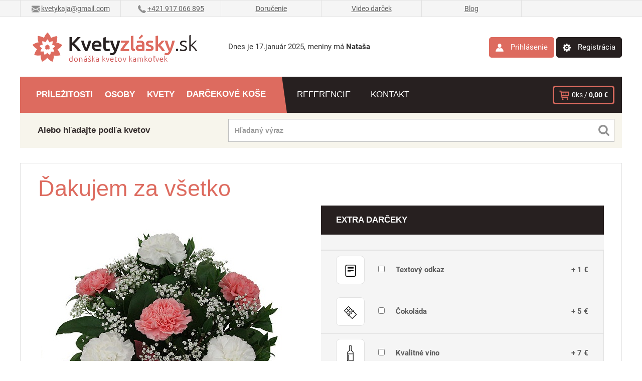

--- FILE ---
content_type: text/html; charset=UTF-8
request_url: https://kvetyzlasky.sk/produkt/dakujem-za-vsetko/
body_size: 50959
content:

<!doctype html>
<html class="no-js" lang="sk-SK">
    <head>
    <meta charset="utf-8">
    
         <meta http-equiv="x-ua-compatible" content="ie=edge">
    <meta name="viewport" content="width=device-width, initial-scale=1">
    <link href='https://kvetyzlasky.sk/wp-content/uploads/omgf/omgf-stylesheet-85/omgf-stylesheet-85.css?ver=1648142490' rel='stylesheet' type='text/css' />
    <link href='https://kvetyzlasky.sk/wp-content/uploads/omgf/omgf-stylesheet-85/omgf-stylesheet-85.css?ver=1648142490' rel='stylesheet' type='text/css' />
    <link rel="shortcut icon" href="https://kvetyzlasky.sk/wp-content/uploads/2016/05/favicon.ico"/>
    <meta name="google-signin-client_id" content="643063670598-2nv5olve38hqc846k8m78huv3hn5pgls.apps.googleusercontent.com">
    <script src="https://apis.google.com/js/platform.js" async defer></script>
    <script type= "text/javascript" src= "https://api.clipchamp.com/4em2HVYV77b_JAYS2YNPBcdcrXY/button.js"></script>
    <script type="text/javascript">
      clipchamp.preload();
    </script>
    <meta name='robots' content='index, follow, max-image-preview:large, max-snippet:-1, max-video-preview:-1' />

<!-- Google Tag Manager for WordPress by gtm4wp.com -->
<script data-cfasync="false" data-pagespeed-no-defer>
	var gtm4wp_datalayer_name = "dataLayer";
	var dataLayer = dataLayer || [];
	const gtm4wp_use_sku_instead = false;
	const gtm4wp_id_prefix = '';
	const gtm4wp_remarketing = true;
	const gtm4wp_eec = true;
	const gtm4wp_classicec = false;
	const gtm4wp_currency = 'EUR';
	const gtm4wp_product_per_impression = 10;
	const gtm4wp_needs_shipping_address = false;
	const gtm4wp_business_vertical = 'retail';
	const gtm4wp_business_vertical_id = 'id';
</script>
<!-- End Google Tag Manager for WordPress by gtm4wp.com --><script type="text/javascript">
const gtm4wp_is_safari = /^((?!chrome|android).)*safari/i.test(navigator.userAgent);
if ( gtm4wp_is_safari ) {
	window.addEventListener('pageshow', function(event) {
		if ( event.persisted ) {
			// if Safari loads the page from cache usually by navigating with the back button
			// it creates issues with product list click tracking
			// therefore GTM4WP forces the page reload in this browser
			window.location.reload();
		}
	});
}
</script>
	<!-- This site is optimized with the Yoast SEO plugin v19.6.1 - https://yoast.com/wordpress/plugins/seo/ -->
	<title>Ďakujem za všetko - Kvety z lásky</title>
	<link rel="canonical" href="https://kvetyzlasky.sk/?post_type=product&p=4635" />
	<meta property="og:locale" content="sk_SK" />
	<meta property="og:type" content="article" />
	<meta property="og:title" content="Ďakujem za všetko - Kvety z lásky" />
	<meta property="og:description" content="Touto kyticou ti chcem poďakovať za všetko." />
	<meta property="og:url" content="https://kvetyzlasky.sk/?post_type=product&amp;p=4635" />
	<meta property="og:site_name" content="Kvety z lásky" />
	<meta property="article:modified_time" content="2021-04-05T19:28:11+00:00" />
	<meta property="og:image" content="https://kvetyzlasky.sk/wp-content/uploads/2016/11/karafiat-1.jpg" />
	<meta property="og:image:width" content="533" />
	<meta property="og:image:height" content="599" />
	<meta property="og:image:type" content="image/jpeg" />
	<meta name="twitter:card" content="summary" />
	<script type="application/ld+json" class="yoast-schema-graph">{"@context":"https://schema.org","@graph":[{"@type":"WebPage","@id":"https://kvetyzlasky.sk/?post_type=product&p=4635","url":"https://kvetyzlasky.sk/?post_type=product&p=4635","name":"Ďakujem za všetko - Kvety z lásky","isPartOf":{"@id":"https://kvetyzlasky.sk/#website"},"primaryImageOfPage":{"@id":"https://kvetyzlasky.sk/?post_type=product&p=4635#primaryimage"},"image":{"@id":"https://kvetyzlasky.sk/?post_type=product&p=4635#primaryimage"},"thumbnailUrl":"https://kvetyzlasky.sk/wp-content/uploads/2016/11/karafiat-1.jpg","datePublished":"2016-11-25T17:20:11+00:00","dateModified":"2021-04-05T19:28:11+00:00","breadcrumb":{"@id":"https://kvetyzlasky.sk/?post_type=product&p=4635#breadcrumb"},"inLanguage":"sk-SK","potentialAction":[{"@type":"ReadAction","target":["https://kvetyzlasky.sk/?post_type=product&p=4635"]}]},{"@type":"ImageObject","inLanguage":"sk-SK","@id":"https://kvetyzlasky.sk/?post_type=product&p=4635#primaryimage","url":"https://kvetyzlasky.sk/wp-content/uploads/2016/11/karafiat-1.jpg","contentUrl":"https://kvetyzlasky.sk/wp-content/uploads/2016/11/karafiat-1.jpg","width":533,"height":599},{"@type":"BreadcrumbList","@id":"https://kvetyzlasky.sk/?post_type=product&p=4635#breadcrumb","itemListElement":[{"@type":"ListItem","position":1,"name":"Domovská stránka","item":"https://kvetyzlasky.sk/"},{"@type":"ListItem","position":2,"name":"Ďakujem za všetko"}]},{"@type":"WebSite","@id":"https://kvetyzlasky.sk/#website","url":"https://kvetyzlasky.sk/","name":"Kvety z lásky","description":"Doručenie a predaj kvetov online","potentialAction":[{"@type":"SearchAction","target":{"@type":"EntryPoint","urlTemplate":"https://kvetyzlasky.sk/?s={search_term_string}"},"query-input":"required name=search_term_string"}],"inLanguage":"sk-SK"}]}</script>
	<!-- / Yoast SEO plugin. -->


<link rel='dns-prefetch' href='//vjs.zencdn.net' />
<script type="text/javascript">
/* <![CDATA[ */
window._wpemojiSettings = {"baseUrl":"https:\/\/s.w.org\/images\/core\/emoji\/14.0.0\/72x72\/","ext":".png","svgUrl":"https:\/\/s.w.org\/images\/core\/emoji\/14.0.0\/svg\/","svgExt":".svg","source":{"concatemoji":"https:\/\/kvetyzlasky.sk\/wp-includes\/js\/wp-emoji-release.min.js?ver=6.4.5"}};
/*! This file is auto-generated */
!function(i,n){var o,s,e;function c(e){try{var t={supportTests:e,timestamp:(new Date).valueOf()};sessionStorage.setItem(o,JSON.stringify(t))}catch(e){}}function p(e,t,n){e.clearRect(0,0,e.canvas.width,e.canvas.height),e.fillText(t,0,0);var t=new Uint32Array(e.getImageData(0,0,e.canvas.width,e.canvas.height).data),r=(e.clearRect(0,0,e.canvas.width,e.canvas.height),e.fillText(n,0,0),new Uint32Array(e.getImageData(0,0,e.canvas.width,e.canvas.height).data));return t.every(function(e,t){return e===r[t]})}function u(e,t,n){switch(t){case"flag":return n(e,"\ud83c\udff3\ufe0f\u200d\u26a7\ufe0f","\ud83c\udff3\ufe0f\u200b\u26a7\ufe0f")?!1:!n(e,"\ud83c\uddfa\ud83c\uddf3","\ud83c\uddfa\u200b\ud83c\uddf3")&&!n(e,"\ud83c\udff4\udb40\udc67\udb40\udc62\udb40\udc65\udb40\udc6e\udb40\udc67\udb40\udc7f","\ud83c\udff4\u200b\udb40\udc67\u200b\udb40\udc62\u200b\udb40\udc65\u200b\udb40\udc6e\u200b\udb40\udc67\u200b\udb40\udc7f");case"emoji":return!n(e,"\ud83e\udef1\ud83c\udffb\u200d\ud83e\udef2\ud83c\udfff","\ud83e\udef1\ud83c\udffb\u200b\ud83e\udef2\ud83c\udfff")}return!1}function f(e,t,n){var r="undefined"!=typeof WorkerGlobalScope&&self instanceof WorkerGlobalScope?new OffscreenCanvas(300,150):i.createElement("canvas"),a=r.getContext("2d",{willReadFrequently:!0}),o=(a.textBaseline="top",a.font="600 32px Arial",{});return e.forEach(function(e){o[e]=t(a,e,n)}),o}function t(e){var t=i.createElement("script");t.src=e,t.defer=!0,i.head.appendChild(t)}"undefined"!=typeof Promise&&(o="wpEmojiSettingsSupports",s=["flag","emoji"],n.supports={everything:!0,everythingExceptFlag:!0},e=new Promise(function(e){i.addEventListener("DOMContentLoaded",e,{once:!0})}),new Promise(function(t){var n=function(){try{var e=JSON.parse(sessionStorage.getItem(o));if("object"==typeof e&&"number"==typeof e.timestamp&&(new Date).valueOf()<e.timestamp+604800&&"object"==typeof e.supportTests)return e.supportTests}catch(e){}return null}();if(!n){if("undefined"!=typeof Worker&&"undefined"!=typeof OffscreenCanvas&&"undefined"!=typeof URL&&URL.createObjectURL&&"undefined"!=typeof Blob)try{var e="postMessage("+f.toString()+"("+[JSON.stringify(s),u.toString(),p.toString()].join(",")+"));",r=new Blob([e],{type:"text/javascript"}),a=new Worker(URL.createObjectURL(r),{name:"wpTestEmojiSupports"});return void(a.onmessage=function(e){c(n=e.data),a.terminate(),t(n)})}catch(e){}c(n=f(s,u,p))}t(n)}).then(function(e){for(var t in e)n.supports[t]=e[t],n.supports.everything=n.supports.everything&&n.supports[t],"flag"!==t&&(n.supports.everythingExceptFlag=n.supports.everythingExceptFlag&&n.supports[t]);n.supports.everythingExceptFlag=n.supports.everythingExceptFlag&&!n.supports.flag,n.DOMReady=!1,n.readyCallback=function(){n.DOMReady=!0}}).then(function(){return e}).then(function(){var e;n.supports.everything||(n.readyCallback(),(e=n.source||{}).concatemoji?t(e.concatemoji):e.wpemoji&&e.twemoji&&(t(e.twemoji),t(e.wpemoji)))}))}((window,document),window._wpemojiSettings);
/* ]]> */
</script>
<link rel='stylesheet' id='bs_bootstrap-css' href='https://kvetyzlasky.sk/wp-content/plugins/bootstrap-shortcodes/css/bootstrap.css?ver=6.4.5' type='text/css' media='all' />
<link rel='stylesheet' id='bs_shortcodes-css' href='https://kvetyzlasky.sk/wp-content/plugins/bootstrap-shortcodes/css/shortcodes.css?ver=6.4.5' type='text/css' media='all' />
<link rel='stylesheet' id='pt-cv-public-style-css' href='https://kvetyzlasky.sk/wp-content/plugins/content-views-query-and-display-post-page/public/assets/css/cv.css?ver=2.4.0.7' type='text/css' media='all' />
<link rel='stylesheet' id='pt-cv-public-pro-style-css' href='https://kvetyzlasky.sk/wp-content/plugins/pt-content-views-pro/public/assets/css/cvpro.min.css?ver=4.8.1' type='text/css' media='all' />
<style id='wp-emoji-styles-inline-css' type='text/css'>

	img.wp-smiley, img.emoji {
		display: inline !important;
		border: none !important;
		box-shadow: none !important;
		height: 1em !important;
		width: 1em !important;
		margin: 0 0.07em !important;
		vertical-align: -0.1em !important;
		background: none !important;
		padding: 0 !important;
	}
</style>
<link rel='stylesheet' id='wp-block-library-css' href='https://kvetyzlasky.sk/wp-includes/css/dist/block-library/style.min.css?ver=6.4.5' type='text/css' media='all' />
<style id='classic-theme-styles-inline-css' type='text/css'>
/*! This file is auto-generated */
.wp-block-button__link{color:#fff;background-color:#32373c;border-radius:9999px;box-shadow:none;text-decoration:none;padding:calc(.667em + 2px) calc(1.333em + 2px);font-size:1.125em}.wp-block-file__button{background:#32373c;color:#fff;text-decoration:none}
</style>
<style id='global-styles-inline-css' type='text/css'>
body{--wp--preset--color--black: #000000;--wp--preset--color--cyan-bluish-gray: #abb8c3;--wp--preset--color--white: #ffffff;--wp--preset--color--pale-pink: #f78da7;--wp--preset--color--vivid-red: #cf2e2e;--wp--preset--color--luminous-vivid-orange: #ff6900;--wp--preset--color--luminous-vivid-amber: #fcb900;--wp--preset--color--light-green-cyan: #7bdcb5;--wp--preset--color--vivid-green-cyan: #00d084;--wp--preset--color--pale-cyan-blue: #8ed1fc;--wp--preset--color--vivid-cyan-blue: #0693e3;--wp--preset--color--vivid-purple: #9b51e0;--wp--preset--gradient--vivid-cyan-blue-to-vivid-purple: linear-gradient(135deg,rgba(6,147,227,1) 0%,rgb(155,81,224) 100%);--wp--preset--gradient--light-green-cyan-to-vivid-green-cyan: linear-gradient(135deg,rgb(122,220,180) 0%,rgb(0,208,130) 100%);--wp--preset--gradient--luminous-vivid-amber-to-luminous-vivid-orange: linear-gradient(135deg,rgba(252,185,0,1) 0%,rgba(255,105,0,1) 100%);--wp--preset--gradient--luminous-vivid-orange-to-vivid-red: linear-gradient(135deg,rgba(255,105,0,1) 0%,rgb(207,46,46) 100%);--wp--preset--gradient--very-light-gray-to-cyan-bluish-gray: linear-gradient(135deg,rgb(238,238,238) 0%,rgb(169,184,195) 100%);--wp--preset--gradient--cool-to-warm-spectrum: linear-gradient(135deg,rgb(74,234,220) 0%,rgb(151,120,209) 20%,rgb(207,42,186) 40%,rgb(238,44,130) 60%,rgb(251,105,98) 80%,rgb(254,248,76) 100%);--wp--preset--gradient--blush-light-purple: linear-gradient(135deg,rgb(255,206,236) 0%,rgb(152,150,240) 100%);--wp--preset--gradient--blush-bordeaux: linear-gradient(135deg,rgb(254,205,165) 0%,rgb(254,45,45) 50%,rgb(107,0,62) 100%);--wp--preset--gradient--luminous-dusk: linear-gradient(135deg,rgb(255,203,112) 0%,rgb(199,81,192) 50%,rgb(65,88,208) 100%);--wp--preset--gradient--pale-ocean: linear-gradient(135deg,rgb(255,245,203) 0%,rgb(182,227,212) 50%,rgb(51,167,181) 100%);--wp--preset--gradient--electric-grass: linear-gradient(135deg,rgb(202,248,128) 0%,rgb(113,206,126) 100%);--wp--preset--gradient--midnight: linear-gradient(135deg,rgb(2,3,129) 0%,rgb(40,116,252) 100%);--wp--preset--font-size--small: 13px;--wp--preset--font-size--medium: 20px;--wp--preset--font-size--large: 36px;--wp--preset--font-size--x-large: 42px;--wp--preset--spacing--20: 0.44rem;--wp--preset--spacing--30: 0.67rem;--wp--preset--spacing--40: 1rem;--wp--preset--spacing--50: 1.5rem;--wp--preset--spacing--60: 2.25rem;--wp--preset--spacing--70: 3.38rem;--wp--preset--spacing--80: 5.06rem;--wp--preset--shadow--natural: 6px 6px 9px rgba(0, 0, 0, 0.2);--wp--preset--shadow--deep: 12px 12px 50px rgba(0, 0, 0, 0.4);--wp--preset--shadow--sharp: 6px 6px 0px rgba(0, 0, 0, 0.2);--wp--preset--shadow--outlined: 6px 6px 0px -3px rgba(255, 255, 255, 1), 6px 6px rgba(0, 0, 0, 1);--wp--preset--shadow--crisp: 6px 6px 0px rgba(0, 0, 0, 1);}:where(.is-layout-flex){gap: 0.5em;}:where(.is-layout-grid){gap: 0.5em;}body .is-layout-flow > .alignleft{float: left;margin-inline-start: 0;margin-inline-end: 2em;}body .is-layout-flow > .alignright{float: right;margin-inline-start: 2em;margin-inline-end: 0;}body .is-layout-flow > .aligncenter{margin-left: auto !important;margin-right: auto !important;}body .is-layout-constrained > .alignleft{float: left;margin-inline-start: 0;margin-inline-end: 2em;}body .is-layout-constrained > .alignright{float: right;margin-inline-start: 2em;margin-inline-end: 0;}body .is-layout-constrained > .aligncenter{margin-left: auto !important;margin-right: auto !important;}body .is-layout-constrained > :where(:not(.alignleft):not(.alignright):not(.alignfull)){max-width: var(--wp--style--global--content-size);margin-left: auto !important;margin-right: auto !important;}body .is-layout-constrained > .alignwide{max-width: var(--wp--style--global--wide-size);}body .is-layout-flex{display: flex;}body .is-layout-flex{flex-wrap: wrap;align-items: center;}body .is-layout-flex > *{margin: 0;}body .is-layout-grid{display: grid;}body .is-layout-grid > *{margin: 0;}:where(.wp-block-columns.is-layout-flex){gap: 2em;}:where(.wp-block-columns.is-layout-grid){gap: 2em;}:where(.wp-block-post-template.is-layout-flex){gap: 1.25em;}:where(.wp-block-post-template.is-layout-grid){gap: 1.25em;}.has-black-color{color: var(--wp--preset--color--black) !important;}.has-cyan-bluish-gray-color{color: var(--wp--preset--color--cyan-bluish-gray) !important;}.has-white-color{color: var(--wp--preset--color--white) !important;}.has-pale-pink-color{color: var(--wp--preset--color--pale-pink) !important;}.has-vivid-red-color{color: var(--wp--preset--color--vivid-red) !important;}.has-luminous-vivid-orange-color{color: var(--wp--preset--color--luminous-vivid-orange) !important;}.has-luminous-vivid-amber-color{color: var(--wp--preset--color--luminous-vivid-amber) !important;}.has-light-green-cyan-color{color: var(--wp--preset--color--light-green-cyan) !important;}.has-vivid-green-cyan-color{color: var(--wp--preset--color--vivid-green-cyan) !important;}.has-pale-cyan-blue-color{color: var(--wp--preset--color--pale-cyan-blue) !important;}.has-vivid-cyan-blue-color{color: var(--wp--preset--color--vivid-cyan-blue) !important;}.has-vivid-purple-color{color: var(--wp--preset--color--vivid-purple) !important;}.has-black-background-color{background-color: var(--wp--preset--color--black) !important;}.has-cyan-bluish-gray-background-color{background-color: var(--wp--preset--color--cyan-bluish-gray) !important;}.has-white-background-color{background-color: var(--wp--preset--color--white) !important;}.has-pale-pink-background-color{background-color: var(--wp--preset--color--pale-pink) !important;}.has-vivid-red-background-color{background-color: var(--wp--preset--color--vivid-red) !important;}.has-luminous-vivid-orange-background-color{background-color: var(--wp--preset--color--luminous-vivid-orange) !important;}.has-luminous-vivid-amber-background-color{background-color: var(--wp--preset--color--luminous-vivid-amber) !important;}.has-light-green-cyan-background-color{background-color: var(--wp--preset--color--light-green-cyan) !important;}.has-vivid-green-cyan-background-color{background-color: var(--wp--preset--color--vivid-green-cyan) !important;}.has-pale-cyan-blue-background-color{background-color: var(--wp--preset--color--pale-cyan-blue) !important;}.has-vivid-cyan-blue-background-color{background-color: var(--wp--preset--color--vivid-cyan-blue) !important;}.has-vivid-purple-background-color{background-color: var(--wp--preset--color--vivid-purple) !important;}.has-black-border-color{border-color: var(--wp--preset--color--black) !important;}.has-cyan-bluish-gray-border-color{border-color: var(--wp--preset--color--cyan-bluish-gray) !important;}.has-white-border-color{border-color: var(--wp--preset--color--white) !important;}.has-pale-pink-border-color{border-color: var(--wp--preset--color--pale-pink) !important;}.has-vivid-red-border-color{border-color: var(--wp--preset--color--vivid-red) !important;}.has-luminous-vivid-orange-border-color{border-color: var(--wp--preset--color--luminous-vivid-orange) !important;}.has-luminous-vivid-amber-border-color{border-color: var(--wp--preset--color--luminous-vivid-amber) !important;}.has-light-green-cyan-border-color{border-color: var(--wp--preset--color--light-green-cyan) !important;}.has-vivid-green-cyan-border-color{border-color: var(--wp--preset--color--vivid-green-cyan) !important;}.has-pale-cyan-blue-border-color{border-color: var(--wp--preset--color--pale-cyan-blue) !important;}.has-vivid-cyan-blue-border-color{border-color: var(--wp--preset--color--vivid-cyan-blue) !important;}.has-vivid-purple-border-color{border-color: var(--wp--preset--color--vivid-purple) !important;}.has-vivid-cyan-blue-to-vivid-purple-gradient-background{background: var(--wp--preset--gradient--vivid-cyan-blue-to-vivid-purple) !important;}.has-light-green-cyan-to-vivid-green-cyan-gradient-background{background: var(--wp--preset--gradient--light-green-cyan-to-vivid-green-cyan) !important;}.has-luminous-vivid-amber-to-luminous-vivid-orange-gradient-background{background: var(--wp--preset--gradient--luminous-vivid-amber-to-luminous-vivid-orange) !important;}.has-luminous-vivid-orange-to-vivid-red-gradient-background{background: var(--wp--preset--gradient--luminous-vivid-orange-to-vivid-red) !important;}.has-very-light-gray-to-cyan-bluish-gray-gradient-background{background: var(--wp--preset--gradient--very-light-gray-to-cyan-bluish-gray) !important;}.has-cool-to-warm-spectrum-gradient-background{background: var(--wp--preset--gradient--cool-to-warm-spectrum) !important;}.has-blush-light-purple-gradient-background{background: var(--wp--preset--gradient--blush-light-purple) !important;}.has-blush-bordeaux-gradient-background{background: var(--wp--preset--gradient--blush-bordeaux) !important;}.has-luminous-dusk-gradient-background{background: var(--wp--preset--gradient--luminous-dusk) !important;}.has-pale-ocean-gradient-background{background: var(--wp--preset--gradient--pale-ocean) !important;}.has-electric-grass-gradient-background{background: var(--wp--preset--gradient--electric-grass) !important;}.has-midnight-gradient-background{background: var(--wp--preset--gradient--midnight) !important;}.has-small-font-size{font-size: var(--wp--preset--font-size--small) !important;}.has-medium-font-size{font-size: var(--wp--preset--font-size--medium) !important;}.has-large-font-size{font-size: var(--wp--preset--font-size--large) !important;}.has-x-large-font-size{font-size: var(--wp--preset--font-size--x-large) !important;}
.wp-block-navigation a:where(:not(.wp-element-button)){color: inherit;}
:where(.wp-block-post-template.is-layout-flex){gap: 1.25em;}:where(.wp-block-post-template.is-layout-grid){gap: 1.25em;}
:where(.wp-block-columns.is-layout-flex){gap: 2em;}:where(.wp-block-columns.is-layout-grid){gap: 2em;}
.wp-block-pullquote{font-size: 1.5em;line-height: 1.6;}
</style>
<link rel='stylesheet' id='contact-form-7-css' href='https://kvetyzlasky.sk/wp-content/plugins/contact-form-7/includes/css/styles.css?ver=5.6.3' type='text/css' media='all' />
<link rel='stylesheet' id='photoswipe-css' href='https://kvetyzlasky.sk/wp-content/plugins/woocommerce/assets/css/photoswipe/photoswipe.min.css?ver=8.7.0' type='text/css' media='all' />
<link rel='stylesheet' id='photoswipe-default-skin-css' href='https://kvetyzlasky.sk/wp-content/plugins/woocommerce/assets/css/photoswipe/default-skin/default-skin.min.css?ver=8.7.0' type='text/css' media='all' />
<style id='woocommerce-inline-inline-css' type='text/css'>
.woocommerce form .form-row .required { visibility: visible; }
</style>
<link rel='stylesheet' id='wordpress-file-upload-style-css' href='https://kvetyzlasky.sk/wp-content/plugins/wp-file-upload/css/wordpress_file_upload_style_relaxed.css?ver=6.4.5' type='text/css' media='all' />
<link rel='stylesheet' id='wordpress-file-upload-style-safe-css' href='https://kvetyzlasky.sk/wp-content/plugins/wp-file-upload/css/wordpress_file_upload_style_safe_relaxed.css?ver=6.4.5' type='text/css' media='all' />
<link rel='stylesheet' id='wordpress-file-upload-adminbar-style-css' href='https://kvetyzlasky.sk/wp-content/plugins/wp-file-upload/css/wordpress_file_upload_adminbarstyle.css?ver=6.4.5' type='text/css' media='all' />
<link rel='stylesheet' id='jquery-ui-css-css' href='https://kvetyzlasky.sk/wp-content/plugins/wp-file-upload/vendor/jquery/jquery-ui.min.css?ver=6.4.5' type='text/css' media='all' />
<link rel='stylesheet' id='jquery-ui-timepicker-addon-css-css' href='https://kvetyzlasky.sk/wp-content/plugins/wp-file-upload/vendor/jquery/jquery-ui-timepicker-addon.min.css?ver=6.4.5' type='text/css' media='all' />
<link rel='stylesheet' id='sage/css-css' href='https://kvetyzlasky.sk/wp-content/themes/kvetyzlasky/dist/styles/main.css?ver=78' type='text/css' media='all' />
<link rel='stylesheet' id='custom/css-css' href='https://kvetyzlasky.sk/wp-content/themes/kvetyzlasky/dist/styles/custom.css?ver=1737090352' type='text/css' media='all' />
<link rel='stylesheet' id='jquery-ui/css-css' href='https://kvetyzlasky.sk/wp-content/themes/kvetyzlasky/dist/styles/jquery-ui.css' type='text/css' media='all' />
<script type="text/javascript" src="https://kvetyzlasky.sk/wp-includes/js/jquery/jquery.min.js?ver=3.7.1" id="jquery-core-js"></script>
<script type="text/javascript" src="https://kvetyzlasky.sk/wp-includes/js/jquery/jquery-migrate.min.js?ver=3.4.1" id="jquery-migrate-js"></script>
<script type="text/javascript" src="https://kvetyzlasky.sk/wp-content/plugins/bootstrap-shortcodes/js/bootstrap.js?ver=6.4.5" id="bs_bootstrap-js"></script>
<script type="text/javascript" src="https://kvetyzlasky.sk/wp-content/plugins/bootstrap-shortcodes/js/init.js?ver=6.4.5" id="bs_init-js"></script>
<script type="text/javascript" src="https://kvetyzlasky.sk/wp-content/plugins/woocommerce/assets/js/jquery-blockui/jquery.blockUI.min.js?ver=2.7.0-wc.8.7.0" id="jquery-blockui-js" defer="defer" data-wp-strategy="defer"></script>
<script type="text/javascript" id="wc-add-to-cart-js-extra">
/* <![CDATA[ */
var wc_add_to_cart_params = {"ajax_url":"\/wp-admin\/admin-ajax.php","wc_ajax_url":"\/?wc-ajax=%%endpoint%%","i18n_view_cart":"Zobrazi\u0165 ko\u0161\u00edk","cart_url":"https:\/\/kvetyzlasky.sk\/pokladna\/","is_cart":"","cart_redirect_after_add":"yes"};
/* ]]> */
</script>
<script type="text/javascript" src="https://kvetyzlasky.sk/wp-content/plugins/woocommerce/assets/js/frontend/add-to-cart.min.js?ver=8.7.0" id="wc-add-to-cart-js" defer="defer" data-wp-strategy="defer"></script>
<script type="text/javascript" src="https://kvetyzlasky.sk/wp-content/plugins/woocommerce/assets/js/zoom/jquery.zoom.min.js?ver=1.7.21-wc.8.7.0" id="zoom-js" defer="defer" data-wp-strategy="defer"></script>
<script type="text/javascript" src="https://kvetyzlasky.sk/wp-content/plugins/woocommerce/assets/js/flexslider/jquery.flexslider.min.js?ver=2.7.2-wc.8.7.0" id="flexslider-js" defer="defer" data-wp-strategy="defer"></script>
<script type="text/javascript" src="https://kvetyzlasky.sk/wp-content/plugins/woocommerce/assets/js/photoswipe/photoswipe.min.js?ver=4.1.1-wc.8.7.0" id="photoswipe-js" defer="defer" data-wp-strategy="defer"></script>
<script type="text/javascript" src="https://kvetyzlasky.sk/wp-content/plugins/woocommerce/assets/js/photoswipe/photoswipe-ui-default.min.js?ver=4.1.1-wc.8.7.0" id="photoswipe-ui-default-js" defer="defer" data-wp-strategy="defer"></script>
<script type="text/javascript" id="wc-single-product-js-extra">
/* <![CDATA[ */
var wc_single_product_params = {"i18n_required_rating_text":"Pros\u00edm ohodno\u0165te","review_rating_required":"yes","flexslider":{"rtl":false,"animation":"slide","smoothHeight":true,"directionNav":false,"controlNav":"thumbnails","slideshow":false,"animationSpeed":500,"animationLoop":false,"allowOneSlide":false},"zoom_enabled":"1","zoom_options":[],"photoswipe_enabled":"1","photoswipe_options":{"shareEl":false,"closeOnScroll":false,"history":false,"hideAnimationDuration":0,"showAnimationDuration":0},"flexslider_enabled":"1"};
/* ]]> */
</script>
<script type="text/javascript" src="https://kvetyzlasky.sk/wp-content/plugins/woocommerce/assets/js/frontend/single-product.min.js?ver=8.7.0" id="wc-single-product-js" defer="defer" data-wp-strategy="defer"></script>
<script type="text/javascript" src="https://kvetyzlasky.sk/wp-content/plugins/woocommerce/assets/js/js-cookie/js.cookie.min.js?ver=2.1.4-wc.8.7.0" id="js-cookie-js" defer="defer" data-wp-strategy="defer"></script>
<script type="text/javascript" id="woocommerce-js-extra">
/* <![CDATA[ */
var woocommerce_params = {"ajax_url":"\/wp-admin\/admin-ajax.php","wc_ajax_url":"\/?wc-ajax=%%endpoint%%"};
/* ]]> */
</script>
<script type="text/javascript" src="https://kvetyzlasky.sk/wp-content/plugins/woocommerce/assets/js/frontend/woocommerce.min.js?ver=8.7.0" id="woocommerce-js" defer="defer" data-wp-strategy="defer"></script>
<!--[if lt IE 8]>
<script type="text/javascript" src="https://kvetyzlasky.sk/wp-includes/js/json2.min.js?ver=2015-05-03" id="json2-js"></script>
<![endif]-->
<script type="text/javascript" src="https://kvetyzlasky.sk/wp-content/plugins/wp-file-upload/js/wordpress_file_upload_functions.js?ver=6.4.5" id="wordpress_file_upload_script-js"></script>
<script type="text/javascript" src="https://kvetyzlasky.sk/wp-includes/js/jquery/ui/core.min.js?ver=1.13.2" id="jquery-ui-core-js"></script>
<script type="text/javascript" src="https://kvetyzlasky.sk/wp-includes/js/jquery/ui/datepicker.min.js?ver=1.13.2" id="jquery-ui-datepicker-js"></script>
<script type="text/javascript" id="jquery-ui-datepicker-js-after">
/* <![CDATA[ */
jQuery(function(jQuery){jQuery.datepicker.setDefaults({"closeText":"Zatvori\u0165","currentText":"Dnes","monthNames":["janu\u00e1r","febru\u00e1r","marec","apr\u00edl","m\u00e1j","j\u00fan","j\u00fal","august","september","okt\u00f3ber","november","december"],"monthNamesShort":["jan","feb","mar","apr","m\u00e1j","j\u00fan","j\u00fal","aug","sep","okt","nov","dec"],"nextText":"\u010ealej","prevText":"Predch\u00e1dzaj\u00face","dayNames":["nede\u013ea","pondelok","utorok","streda","\u0161tvrtok","piatok","sobota"],"dayNamesShort":["Ne","Po","Ut","St","\u0160t","Pi","So"],"dayNamesMin":["Ne","Po","Ut","St","\u0160t","Pi","So"],"dateFormat":"d. MM yy","firstDay":1,"isRTL":false});});
/* ]]> */
</script>
<script type="text/javascript" src="https://kvetyzlasky.sk/wp-content/plugins/wp-file-upload/vendor/jquery/jquery-ui-timepicker-addon.min.js?ver=6.4.5" id="jquery-ui-timepicker-addon-js-js"></script>
<script type="text/javascript" src="https://kvetyzlasky.sk/wp-content/plugins/duracelltomi-google-tag-manager/js/gtm4wp-woocommerce-enhanced.js?ver=1.16.1" id="gtm4wp-woocommerce-enhanced-js"></script>
<link rel="https://api.w.org/" href="https://kvetyzlasky.sk/wp-json/" /><link rel="alternate" type="application/json" href="https://kvetyzlasky.sk/wp-json/wp/v2/product/4635" /><link rel="EditURI" type="application/rsd+xml" title="RSD" href="https://kvetyzlasky.sk/xmlrpc.php?rsd" />
<meta name="generator" content="WordPress 6.4.5" />
<meta name="generator" content="WooCommerce 8.7.0" />
<link rel='shortlink' href='https://kvetyzlasky.sk/?p=4635' />
<link rel="alternate" type="application/json+oembed" href="https://kvetyzlasky.sk/wp-json/oembed/1.0/embed?url=https%3A%2F%2Fkvetyzlasky.sk%2Fprodukt%2Fdakujem-za-vsetko%2F" />
<link rel="alternate" type="text/xml+oembed" href="https://kvetyzlasky.sk/wp-json/oembed/1.0/embed?url=https%3A%2F%2Fkvetyzlasky.sk%2Fprodukt%2Fdakujem-za-vsetko%2F&#038;format=xml" />
<style type="text/css" media="screen">
   .woocommerce #customer_details .col-1,.woocommerce #customer_details .col-2{
    width: 48%;
   }
    .cart-collaterals .cross-sells{
    display: none;
   }
   
@media (max-width:640px) {
     .woocommerce #customer_details .col-1,.woocommerce #customer_details .col-2{
    width: 100% !important;
   }
}
</style>
<!-- start Simple Custom CSS and JS -->
<style type="text/css">
.ui-datepicker-calendar tbody tr td.ui-datepicker-week-end[data-handler="selectDay"] a  {
	border: 1px solid #ebebeb;
    background: #fcfcfc;
    font-weight: 400;
    color: #bebebe;
	pointer-events: none;
}

.ui-datepicker-calendar tbody tr td.ui-datepicker-week-end[data-handler="selectDay"]{
	pointer-events: none;
}

.ui-datepicker-calendar tbody tr td:nth-child(2)[data-handler="selectDay"] a  {
	border: 1px solid #ebebeb;
    background: #fcfcfc;
    font-weight: 400;
    color: #bebebe;
	pointer-events: none;
}

.ui-datepicker-calendar tbody tr td:nth-child(2)[data-handler="selectDay"]{
	pointer-events: none;
}

.row.cart-totals-row p:nth-child(2){
	display: none;
}




    
</style>
<!-- end Simple Custom CSS and JS -->
<style>.post-thumbnail img[src$='.svg'] { width: 100%; height: auto; }</style><!-- Stream WordPress user activity plugin v3.9.1 -->

<!-- Google Tag Manager for WordPress by gtm4wp.com -->
<!-- GTM Container placement set to automatic -->
<script data-cfasync="false" data-pagespeed-no-defer type="text/javascript">
	var dataLayer_content = {"pagePostType":"product","pagePostType2":"single-product","pagePostAuthor":"Andrej Čertík","browserName":"Chrome","browserVersion":"120.0.0.0","browserEngineName":"Blink","browserEngineVersion":"","osName":"Windows","osVersion":"10.0","deviceType":"desktop","deviceManufacturer":"","deviceModel":"","productRatingCounts":[],"productAverageRating":0,"productReviewCount":0,"productType":"simple","productIsVariable":0,"ecomm_prodid":4635,"ecomm_pagetype":"product","ecomm_totalvalue":25,"event":"gtm4wp.changeDetailViewEEC","ecommerce":{"currencyCode":"EUR","detail":{"products":[{"id":4635,"name":"Ďakujem za všetko","sku":4635,"category":"Priateľka","price":25,"stocklevel":null}]}}};
	dataLayer.push( dataLayer_content );
</script>
<script data-cfasync="false">
(function(w,d,s,l,i){w[l]=w[l]||[];w[l].push({'gtm.start':
new Date().getTime(),event:'gtm.js'});var f=d.getElementsByTagName(s)[0],
j=d.createElement(s),dl=l!='dataLayer'?'&l='+l:'';j.async=true;j.src=
'//www.googletagmanager.com/gtm.'+'js?id='+i+dl;f.parentNode.insertBefore(j,f);
})(window,document,'script','dataLayer','GTM-NTTZ34');
</script>
<!-- End Google Tag Manager -->
<!-- End Google Tag Manager for WordPress by gtm4wp.com -->	<noscript><style>.woocommerce-product-gallery{ opacity: 1 !important; }</style></noscript>
	<style type="text/css">.recentcomments a{display:inline !important;padding:0 !important;margin:0 !important;}</style>		<style type="text/css" id="wp-custom-css">
			footer .footer-nav #kvetyzlasky-footer-menu li a {font-size:12px}

.form-row.validate-state{display:block !important;}
		</style>
		
        <!--//Livechatoo.com START-code//
<script type="text/javascript">
(function() {
  livechatooCmd = function() { livechatoo.embed.init({account : 'kvetyzlasky', lang : 'sk', side : 'right'}) };
  var l = document.createElement('script'); l.type = 'text/javascript'; l.async = !0; l.src = '//app.livechatoo.com/js/web.min.js';
  var s = document.getElementsByTagName('script')[0]; s.parentNode.insertBefore(l, s);
})();
</script>
//Livechatoo.com END-code//-->
</head>
    <body class="product-template-default single single-product postid-4635 theme-kvetyzlasky woocommerce woocommerce-page woocommerce-no-js dakujem-za-vsetko sidebar-primary">

                <div id="fb-root"></div>
        <script>(function (d, s, id) {
                var js, fjs = d.getElementsByTagName(s)[0];
                if (d.getElementById(id))
                    return;
                js = d.createElement(s);
                js.id = id;
                js.src = "//connect.facebook.net/sk_SK/sdk.js#xfbml=1&version=v2.5";
                fjs.parentNode.insertBefore(js, fjs);
            }(document, 'script', 'facebook-jssdk'));</script>
        <!--[if lt IE 9]>
          <div class="alert alert-warning">
        You are using an <strong>outdated</strong> browser. Please <a href="http://browsehappy.com/">upgrade your browser</a> to improve your experience.          </div>
        <![endif]-->
        <div class="cookie-container-fluid header-container-fluid">
    <div class="container">
        <div class="row top-strip">
            <div id="cookie-info">
                <span id="cookie-text"></span>
                <span id="cookie-prilezitost"></span>
                <span id="cookie-osoba"></span>
                <span id="cookie-farba"></span>
                <span id="cookie-zobrazit"><a href="#" class="btn btn-danger">Zobraziť filter</a></span>
            </div>
        </div>
    </div>
</div>

<div class="container-fluid header-container-fluid">
    <div class="container">
        <div class="row top-strip">
            <a href="mailto:info@kvetyzlasky.sk" class="top-strip-item">
                <div class="col-lg-2 col-sm-3 col-xs-6">
                    <img src="https://kvetyzlasky.sk/wp-content/uploads/2015/12/emailIcon.png" alt="Ikonka email" />
                    <span class="hidden-xs">
                        info@kvetyzlasky.sk                    </span>
                    <span class="visible-xs-inline-block">
                        Napísať                    </span>
                </div>
            </a>
            <a href="tel: +421 917 066 895" class="top-strip-item">
                <div class="col-lg-2 col-sm-3 col-xs-6">
                    <img src="https://kvetyzlasky.sk/wp-content/uploads/2015/12/phoneIcon.png" alt="Ikonka telefón" />
                    <span class="hidden-xs">
                        +421 917 066 895                    </span>
                    <span class="visible-xs-inline-block">
                        Zavolať                    </span>
                </div>
            </a>
                            <a href="https://kvetyzlasky.sk/dorucenie_kvetov_donaska_kytic/" class="top-strip-item hidden-xs">
                    <div class="col-lg-2 col-sm-3 ">
                        <span>
                            Doručenie                        </span>
                    </div>
                </a>
                                <a href="https://kvetyzlasky.sk/video-darcek/" class="top-strip-item hidden-xs">
                    <div class="col-lg-2 col-sm-3 ">
                        <span>
                            Video darček                        </span>
                    </div>
                </a>
                                <a href="https://kvetyzlasky.sk/blog/" class="top-strip-item hidden-xs">
                    <div class="col-lg-2 col-sm-3 ">
                        <span>
                            Blog                        </span>
                    </div>
                </a>
                        </div>
    </div>
</div>
<div class="_remove_header-sticky-anchor"></div>
<header class="banner">
    <div class="container">
        <div class="row top-header-row hidden-xs">
            <div class="col-md-4">
                                    <a class="brand" href="https://kvetyzlasky.sk/"><img src="https://kvetyzlasky.sk/wp-content/uploads/2015/11/logokvety.png" alt="" class="img-responsive"/></a>
                            </div>
            <div class="col-md-4 col-sm-6 date_nameday">
                Dnes je <span class="date-lowercase">17.január 2025</span>, meniny má <strong>Nataša</strong>
            </div>
                  <div class="col-md-4 header-login user-zone-button col-xs-12 last-col">
          <a href="https://kvetyzlasky.sk/pouzivatelska-zona/" role="button" class="btn btn-danger">
              <img src="https://kvetyzlasky.sk/wp-content/uploads/2015/12/userIcon.png" alt="Ikonka používateľ"/>
              Prihlásenie
          </a>
          <a href="https://kvetyzlasky.sk/pouzivatelska-zona/" role="button" class="btn btn-default">
              <img src="https://kvetyzlasky.sk/wp-content/uploads/2015/12/optionsIcon.png" alt="Ikonka registrácia"/>
              Registrácia
          </a>
      </div>
          </div>

        <div class="row">
            <nav class="nav" role="navigation">
                <div class="navbar-header">
                  <a class="navbar-brand" href="#">
                    <img src="https://kvetyzlasky.sk/wp-content/uploads/2015/11/logokvety.png" alt="Logo Kvety z lásky" class="img-responsive"/>
                  </a>
                  <div class="navbar-header--right">
                    <button type="button" class="navbar-toggle collapsed" data-toggle="collapse" data-target="#kvetyzlasky-main-menu" aria-expanded="false">
                        <span class="sr-only">Toggle navigation</span>
                        <span class="icon-bar"></span>
                        <span class="icon-bar"></span>
                        <span class="icon-bar"></span>
                        <span class="navbar-toggle-text">Menu</span>
                    </button>
                    <a class="navbar-toggle--cart" href="https://kvetyzlasky.sk/pokladna/">
                      <img class="cart-icon" src="https://kvetyzlasky.sk/wp-content/uploads/2015/12/cartIcon.png" alt="Ikonka košík">
                      <span>Košík</span>
                    </a>
                  </div>
                </div>
				
<style>

ul#category-navigation{ 
}

ul#category-navigation > li {
	padding-left: 0;
	padding-right: 0;
}

ul#category-navigation > li > a {
	border-color: #dd6b5f;
	padding-left: 12px;
	padding-right: 12px;
	font-weight: 700;
}


/* submenu */
ul#category-navigation > li > ul {
	display: none;
	padding: 20px 0 0;
	font-size: 14px;
	text-transform: none;
	position: absolute;
    background: #0f0;
	background: none;
    z-index: 10000;
}

ul#category-navigation > li:hover > ul {
	display: block;  
	
}

ul#category-navigation > li > ul > li {
	position: relative;
	list-style-type: none;
	padding: 6px 12px;
	border-bottom: 1px solid #e7968d;
	min-width: 120px;
	background: #dd6b5f;
	white-space: nowrap;
}

ul#category-navigation > li > ul > li:last-child {
	border-bottom: none;
}


ul#category-navigation > li > ul > li > a {
	padding: 10px 0px;
	border: none;
	font-weight: 400;
}

ul#category-navigation > li:last-child::after {
	content: ' ';
	position: absolute;
    right: -30px;
    width: 0;
    height: 0;
    top: 0;
    border-left: 0 solid transparent;
    border-right: 10px solid transparent;
    border-bottom: 72px solid #dd6b5f;
}

/* mobile */
@media screen and (max-width: 767px) {
	ul#category-navigation li {
		padding: 0 !important;
	}
	
	ul#category-navigation li a {
		padding: 10px 14px !important;
	}
	
	ul#category-navigation > li > ul {
		width: 100%;
		/*display: block;*/
		position: relative;
	}
	ul#category-navigation > li > ul > li {
		width: 100%;
		padding: 0;
	}
	
	ul#category-navigation > li > ul > li > a {
		padding: 10px 8px 10px 24px !important;
		display: block;
	}
}

.guarantees:first-of-type {
	margin-top: 24px;
}

.triangle {
	display: none;
}

</style>				
				
                <div id="kvetyzlasky-main-menu" class="collapse navbar-collapse"><ul id="category-navigation" class="nav navbar-nav navbar-left"><li id="menu-item-6183" class="menu-item menu-item-type-taxonomy menu-item-object-product_cat current-product-ancestor menu-item-has-children menu-item-6183"><a href="https://kvetyzlasky.sk/kytice-darcekove-kose/prilezitosti/">Príležitosti</a>
<ul class="sub-menu">
	<li id="menu-item-9263" class="menu-item menu-item-type-taxonomy menu-item-object-product_cat current-product-ancestor current-menu-parent current-product-parent menu-item-9263"><a href="https://kvetyzlasky.sk/kytice-darcekove-kose/kytice-a-kvety-k-narodeninam/">Kytice a kvety k narodeninám</a></li>
	<li id="menu-item-9264" class="menu-item menu-item-type-taxonomy menu-item-object-product_cat menu-item-9264"><a href="https://kvetyzlasky.sk/kytice-darcekove-kose/kytice-a-kvety-k-meninam/">Kytice a kvety k meninám</a></li>
	<li id="menu-item-9265" class="menu-item menu-item-type-taxonomy menu-item-object-product_cat menu-item-9265"><a href="https://kvetyzlasky.sk/kytice-darcekove-kose/kytice-a-kvety-na-svadby/">Kytice a kvety na svadby</a></li>
	<li id="menu-item-9266" class="menu-item menu-item-type-taxonomy menu-item-object-product_cat menu-item-9266"><a href="https://kvetyzlasky.sk/kytice-darcekove-kose/kytice-a-kvety-na-pohreb/">Kytice a kvety na pohreb</a></li>
	<li id="menu-item-9267" class="menu-item menu-item-type-taxonomy menu-item-object-product_cat menu-item-9267"><a href="https://kvetyzlasky.sk/kytice-darcekove-kose/kytice-a-kvety-na-hroby/">Kytice a kvety na hroby</a></li>
	<li id="menu-item-9268" class="menu-item menu-item-type-taxonomy menu-item-object-product_cat menu-item-9268"><a href="https://kvetyzlasky.sk/kytice-darcekove-kose/kytice-a-kvety-na-promocie/">Kytice a kvety na promócie</a></li>
	<li id="menu-item-9269" class="menu-item menu-item-type-taxonomy menu-item-object-product_cat menu-item-9269"><a href="https://kvetyzlasky.sk/kytice-darcekove-kose/kytice-a-kvety-na-stuzkovu/">Kytice a kvety na stužkovú</a></li>
	<li id="menu-item-9270" class="menu-item menu-item-type-taxonomy menu-item-object-product_cat menu-item-9270"><a href="https://kvetyzlasky.sk/kytice-darcekove-kose/kytice-a-kvety-na-50te-narodeniny/">Kytice a kvety na 50te narodeniny</a></li>
	<li id="menu-item-9271" class="menu-item menu-item-type-taxonomy menu-item-object-product_cat menu-item-9271"><a href="https://kvetyzlasky.sk/kytice-darcekove-kose/kytice-a-kvety-na-60te-narodeniny/">Kytice a kvety na 60te narodeniny</a></li>
	<li id="menu-item-9272" class="menu-item menu-item-type-taxonomy menu-item-object-product_cat menu-item-9272"><a href="https://kvetyzlasky.sk/kytice-darcekove-kose/kytice-a-kvety-na-zlatu-svadbu/">Kytice a kvety na zlatú svadbu</a></li>
	<li id="menu-item-9273" class="menu-item menu-item-type-taxonomy menu-item-object-product_cat menu-item-9273"><a href="https://kvetyzlasky.sk/kytice-darcekove-kose/kytice-a-kvety-na-mdz/">Kytice a kvety na MDŽ</a></li>
	<li id="menu-item-9274" class="menu-item menu-item-type-taxonomy menu-item-object-product_cat menu-item-9274"><a href="https://kvetyzlasky.sk/kytice-darcekove-kose/kytice-a-kvety-na-den-matiek/">Kytice a kvety na Deň matiek</a></li>
	<li id="menu-item-9275" class="menu-item menu-item-type-taxonomy menu-item-object-product_cat menu-item-9275"><a href="https://kvetyzlasky.sk/kytice-darcekove-kose/kytice-a-kvety-na-den-otcov/">Kytice a kvety na Deň otcov</a></li>
</ul>
</li>
<li id="menu-item-6188" class="menu-item menu-item-type-taxonomy menu-item-object-product_cat current-product-ancestor current-menu-parent current-product-parent menu-item-has-children menu-item-6188"><a href="https://kvetyzlasky.sk/kytice-darcekove-kose/osoby/">Osoby</a>
<ul class="sub-menu">
	<li id="menu-item-9287" class="menu-item menu-item-type-taxonomy menu-item-object-product_cat menu-item-9287"><a href="https://kvetyzlasky.sk/kytice-darcekove-kose/kytice-a-kvety-pre-zeny/">Kytice a kvety pre ženy</a></li>
	<li id="menu-item-9277" class="menu-item menu-item-type-taxonomy menu-item-object-product_cat menu-item-9277"><a href="https://kvetyzlasky.sk/kytice-darcekove-kose/kytice-a-kvety-pre-damy/">Kytice a kvety pre dámy</a></li>
	<li id="menu-item-9282" class="menu-item menu-item-type-taxonomy menu-item-object-product_cat current-product-ancestor current-menu-parent current-product-parent menu-item-9282"><a href="https://kvetyzlasky.sk/kytice-darcekove-kose/kytice-a-kvety-pre-priatelku/">Kytice a kvety pre priateľku</a></li>
	<li id="menu-item-9278" class="menu-item menu-item-type-taxonomy menu-item-object-product_cat current-product-ancestor current-menu-parent current-product-parent menu-item-9278"><a href="https://kvetyzlasky.sk/kytice-darcekove-kose/kytice-a-kvety-pre-matku/">Kytice a kvety pre matku</a></li>
	<li id="menu-item-9281" class="menu-item menu-item-type-taxonomy menu-item-object-product_cat menu-item-9281"><a href="https://kvetyzlasky.sk/kytice-darcekove-kose/kytice-a-kvety-pre-otca/">Kytice a kvety pre otca</a></li>
	<li id="menu-item-9279" class="menu-item menu-item-type-taxonomy menu-item-object-product_cat menu-item-9279"><a href="https://kvetyzlasky.sk/kytice-darcekove-kose/kytice-a-kvety-pre-muza/">Kytice a kvety pre muža</a></li>
	<li id="menu-item-9276" class="menu-item menu-item-type-taxonomy menu-item-object-product_cat menu-item-9276"><a href="https://kvetyzlasky.sk/kytice-darcekove-kose/kytice-a-kvety-darceky/">Darčeky</a></li>
	<li id="menu-item-9283" class="menu-item menu-item-type-taxonomy menu-item-object-product_cat menu-item-9283"><a href="https://kvetyzlasky.sk/kytice-darcekove-kose/kytice-a-kvety-pre-slecny/">Kytice a kvety pre slečny</a></li>
	<li id="menu-item-9285" class="menu-item menu-item-type-taxonomy menu-item-object-product_cat menu-item-9285"><a href="https://kvetyzlasky.sk/kytice-darcekove-kose/kytice-a-kvety-pre-svokru/">Kytice a kvety pre svokru</a></li>
	<li id="menu-item-9284" class="menu-item menu-item-type-taxonomy menu-item-object-product_cat menu-item-9284"><a href="https://kvetyzlasky.sk/kytice-darcekove-kose/kytice-a-kvety-pre-svokra/">Kytice a kvety pre svokra</a></li>
	<li id="menu-item-9280" class="menu-item menu-item-type-taxonomy menu-item-object-product_cat menu-item-9280"><a href="https://kvetyzlasky.sk/kytice-darcekove-kose/kytice-a-kvety-pre-nevestu/">Kytice a kvety pre nevestu</a></li>
	<li id="menu-item-9286" class="menu-item menu-item-type-taxonomy menu-item-object-product_cat menu-item-9286"><a href="https://kvetyzlasky.sk/kytice-darcekove-kose/kytice-a-kvety-pre-zenicha/">Kytice a kvety pre ženícha</a></li>
</ul>
</li>
<li id="menu-item-6200" class="menu-item menu-item-type-taxonomy menu-item-object-product_cat menu-item-has-children menu-item-6200"><a href="https://kvetyzlasky.sk/kytice-darcekove-kose/kvety/">Kvety</a>
<ul class="sub-menu">
	<li id="menu-item-9293" class="menu-item menu-item-type-taxonomy menu-item-object-product_cat menu-item-9293"><a href="https://kvetyzlasky.sk/kytice-darcekove-kose/kytice-a-kvety-z-ruzi/">Kytice a kvety z ruží</a></li>
	<li id="menu-item-9291" class="menu-item menu-item-type-taxonomy menu-item-object-product_cat menu-item-9291"><a href="https://kvetyzlasky.sk/kytice-darcekove-kose/kytice-a-kvety-z-kalii/">Kytice a kvety z kálií</a></li>
	<li id="menu-item-9297" class="menu-item menu-item-type-taxonomy menu-item-object-product_cat menu-item-9297"><a href="https://kvetyzlasky.sk/kytice-darcekove-kose/kytice-a-kvety-z-tulipanov/">Kytice a kvety z tulipánov</a></li>
	<li id="menu-item-9296" class="menu-item menu-item-type-taxonomy menu-item-object-product_cat menu-item-9296"><a href="https://kvetyzlasky.sk/kytice-darcekove-kose/kytice-a-kvety-z-hortenzii/">Kytice a kvety z hortenzií</a></li>
	<li id="menu-item-9288" class="menu-item menu-item-type-taxonomy menu-item-object-product_cat menu-item-9288"><a href="https://kvetyzlasky.sk/kytice-darcekove-kose/kytice-a-kvety-z-gerbier/">Kytice a kvety z gerbier</a></li>
	<li id="menu-item-9289" class="menu-item menu-item-type-taxonomy menu-item-object-product_cat menu-item-9289"><a href="https://kvetyzlasky.sk/kytice-darcekove-kose/kytice-a-kvety-z-gypsomilky/">Kytice a kvety z gypsomilky</a></li>
	<li id="menu-item-9292" class="menu-item menu-item-type-taxonomy menu-item-object-product_cat menu-item-9292"><a href="https://kvetyzlasky.sk/kytice-darcekove-kose/kytice-a-kvety-z-lalii/">Kytice a kvety z ľalií</a></li>
	<li id="menu-item-9290" class="menu-item menu-item-type-taxonomy menu-item-object-product_cat menu-item-9290"><a href="https://kvetyzlasky.sk/kytice-darcekove-kose/kytice-a-kvety-z-hrebickov-klincekov-karafiatov/">Kytice a kvety z hrebíčkov, klinčekov, karafiátov</a></li>
	<li id="menu-item-9294" class="menu-item menu-item-type-taxonomy menu-item-object-product_cat menu-item-9294"><a href="https://kvetyzlasky.sk/kytice-darcekove-kose/kytice-a-kvety-zo-slnecnic/">Kytice a kvety zo slnečníc</a></li>
</ul>
</li>
<li id="menu-item-9299" class="menu-item menu-item-type-taxonomy menu-item-object-product_cat menu-item-9299"><a href="https://kvetyzlasky.sk/kytice-darcekove-kose/darcekove-kose/">Darčekové koše</a></li>
</ul><span class="triangle"></span><ul id="menu-hlavne-menu" class="nav navbar-nav"><li id="menu-item-1396" class="menu-item menu-item-type-post_type menu-item-object-page menu-item-1396"><a href="https://kvetyzlasky.sk/referencie/">Referencie</a></li>
<li id="menu-item-1395" class="menu-item menu-item-type-post_type menu-item-object-page menu-item-1395"><a href="https://kvetyzlasky.sk/kontakt/">Kontakt</a></li>
</ul><div class="visible-xs" style="clear: both;"></div><ul class="nav navbar-nav navbar-right"><li class="main-menu-cart"><a href="https://kvetyzlasky.sk/pokladna/"><img class="cart-icon" src="https://kvetyzlasky.sk/wp-content/uploads/2015/12/cartIcon.png" alt="Ikonka košík"><span class="menu-cart-text">0ks / </span><span class="menu-cart-total">0,00 &euro;</span></a></li></ul>      <div class="col-md-4 header-login user-zone-button col-xs-12 last-col visible-xs">
          <a href="https://kvetyzlasky.sk/pouzivatelska-zona/" role="button" class="btn btn-danger">
              <img src="https://kvetyzlasky.sk/wp-content/uploads/2015/12/userIcon.png" alt="Ikonka používateľ"/>
              Prihlásenie
          </a>
          <a href="https://kvetyzlasky.sk/pouzivatelska-zona/" role="button" class="btn btn-default">
              <img src="https://kvetyzlasky.sk/wp-content/uploads/2015/12/optionsIcon.png" alt="Ikonka registrácia"/>
              Registrácia
          </a>
      </div>
  <div class="visible-xs col-xs-12"><div class="row search-row">
    <div class="col-md-4 col-sm-5 search-label hidden-xs">
        <span>Alebo hľadajte podľa kvetov</span>
    </div>
    <div class="col-md-8 col-sm-7">
        <form role="search" action="https://kvetyzlasky.sk/" method="get" class="search-form form-inline">
            <div class="form-group col-xs-12">
                <div class="row" style="position: relative">
                    <input type="text" value="" name="s" id="s" class="form-control" placeholder="Hľadaný výraz"/>
                    <!--style="background-image: url(''); background-repeat: no-repeat; background-position: right 12px center; background-size: auto 50%"-->
                    <div class="search-icon-submit">
                        <img src="https://kvetyzlasky.sk/wp-content/uploads/2015/12/iconSearch.png" alt="ikonka-hladat"/>
                    </div>
                </div>
            </div>
        </form>
    </div>
</div>
</div></div>            </nav>
        </div>
                    <div class="row hidden-xs">
                <div class="col-xs-12">
                    <div class="row search-row">
    <div class="col-md-4 col-sm-5 search-label hidden-xs">
        <span>Alebo hľadajte podľa kvetov</span>
    </div>
    <div class="col-md-8 col-sm-7">
        <form role="search" action="https://kvetyzlasky.sk/" method="get" class="search-form form-inline">
            <div class="form-group col-xs-12">
                <div class="row" style="position: relative">
                    <input type="text" value="" name="s" id="s" class="form-control" placeholder="Hľadaný výraz"/>
                    <!--style="background-image: url(''); background-repeat: no-repeat; background-position: right 12px center; background-size: auto 50%"-->
                    <div class="search-icon-submit">
                        <img src="https://kvetyzlasky.sk/wp-content/uploads/2015/12/iconSearch.png" alt="ikonka-hladat"/>
                    </div>
                </div>
            </div>
        </form>
    </div>
</div>
                </div>
            </div>
            </div>
</header>
                <div class="wrap container" role="document">
            <div class="content row ">
                <main class="main">
                                          <article class="post-4635 product type-product status-publish has-post-thumbnail product_cat-kamaratka product_cat-kolegyna product_cat-kytice product_cat-kytice-a-kvety-k-narodeninam product_cat-kytice-a-kvety-pre-matku product_cat-kytice-a-kvety-pre-priatelku product_cat-mama product_cat-manzelka product_cat-narodeniny product_cat-osoby product_cat-priatelka product_cat-romantika product_cat-sestra product_cat-starka product_cat-vyrocie product_cat-z-lasky product_tag-stuzkove-kvety first instock taxable shipping-taxable purchasable product-type-simple">
    <header>
      <h1 class="entry-title">Ďakujem za všetko</h1>
      <time class="updated" datetime="2016-11-25T17:20:11+00:00">25. novembra 2016</time>
<p class="byline author vcard">By <a href="https://kvetyzlasky.sk/author/certik/" rel="author" class="fn">Andrej Čertík</a></p>
    </header>
    <div class="entry-content">
      <div class="woocommerce">			<div class="single-product" data-product-page-preselected-id="0">
				
<div class="woocommerce-notices-wrapper"></div><div class="col-md-12 single-product">
    <div class="row single-product-row">
                <div itemscope itemtype="http://schema.org/Product" id="product-4635" class="post-4635 product type-product status-publish has-post-thumbnail product_cat-kamaratka product_cat-kolegyna product_cat-kytice product_cat-kytice-a-kvety-k-narodeninam product_cat-kytice-a-kvety-pre-matku product_cat-kytice-a-kvety-pre-priatelku product_cat-mama product_cat-manzelka product_cat-narodeniny product_cat-osoby product_cat-priatelka product_cat-romantika product_cat-sestra product_cat-starka product_cat-vyrocie product_cat-z-lasky product_tag-stuzkove-kvety  instock taxable shipping-taxable purchasable product-type-simple">
            <h1 itemprop="name" class="product_title entry-title">Ďakujem za všetko</h1>

                            <form class="cart" method="post" enctype='multipart/form-data' data-product_id="4635">
                    
                    <div class="col-md-6 single-product-left-side">
                        <div class="row single-product-left-side-row">
                            <div class="col-xs-12 single-product-images">
    <div class="row single-product-images-row">
        <div class="images">
            <a href="https://kvetyzlasky.sk/wp-content/uploads/2016/11/karafiat-1.jpg" itemprop="image" class="woocommerce-main-image zoom" title="" data-rel="prettyPhoto"><img fetchpriority="high" decoding="async" width="533" height="599" src="https://kvetyzlasky.sk/wp-content/uploads/2016/11/karafiat-1.jpg" class="img-responsive wp-post-image" alt="karafiat" title="karafiat" srcset="https://kvetyzlasky.sk/wp-content/uploads/2016/11/karafiat-1.jpg 533w, https://kvetyzlasky.sk/wp-content/uploads/2016/11/karafiat-1-267x300.jpg 267w" sizes="(max-width: 533px) 100vw, 533px" /></a>            <div class="single-product-images__icons">
                          </div>

                    </div>
    </div>
</div>
                            <div class="col-xs-12">
                                <div class="row single-product-content">
                                    <p>Touto kyticou ti chcem <strong>poďakovať za všetko</strong>.</p>
                                    <p>Kytica je aranžovaná z farebného mixu 7 karafiátov a dekoračnej zelene podľa aktuálnej dostupnosti.</p>
                                </div>
                            </div>
                        </div>
                    </div>

                    <div class="col-md-6 entry-summary extras">
                        <div class="row extras-row">
                                                                                                                        <h4>Extra darčeky</h4>
                                    
                                        <div class="upsells products">
                                            <div class="tax-product_cat">
    <div class="category-products">
        <div class="category-products-row">

                                                                                                                                            <div id="boxtextovy-odkaz" class="col-xs-12 upsell-product"  >
                                                    <div class="row upsell-product-row">
                                                        <div class="col-sm-2 hidden-xs">
                                                            <div class="row">
                                                                <div class="upsell-image">
                                                                                                                                            <img decoding="async" src="https://kvetyzlasky.sk/wp-content/uploads/2015/11/textovy-odkaz-obrazok.png"/>
                                                                                                                                        </div>
                                                            </div>
                                                        </div>
                                                        <div class="col-sm-10 col-xs-12 upsell-product-details">
                                                            <div class="row">
                                                                <div class="col-xs-1">
                                                                    <div class="row">
                                                                        <input type="checkbox"  name="textovy-odkaz" id="textovy-odkaz" value="yes" class="upsellCheckbox "
                                                                               data-upsell-product="1503" />
                                                                    </div>
                                                                </div>
                                                                <div class="col-lg-9 col-md-8 col-sm-9 col-xs-7">
                                                                    <div class="row">
                                                                        <label for="textovy-odkaz">
                                                                            Textový odkaz                                                                                                                                                    </label>
                                                                    </div>
                                                                </div>
                                                                <div class="col-sm-2 col-xs-3 div-price">
                                                                    <div class="row">

                                                                        <div class="product-price">+ <span>1</span> &euro;
                                                                                                                                                    </div>

                                                                    </div>
                                                                </div>
                                                            </div>


                                                                                                                            <div class="row">
                                                                                                                                                                                                                <textarea name="textovy-odkaz-odkaz" id="textovy-odkaz-odkaz" value="" class="upsellText" placeholder="Napíšte váš odkaz..."></textarea>
                                                                        
                                                                </div>
                                                                                                                        </div>
                                                                                                            </div>
                                                </div>
                                                                                                                                                                                            <div id="boxcokolada" class="col-xs-12 upsell-product"  >
                                                    <div class="row upsell-product-row">
                                                        <div class="col-sm-2 hidden-xs">
                                                            <div class="row">
                                                                <div class="upsell-image">
                                                                                                                                            <img decoding="async" src="https://kvetyzlasky.sk/wp-content/uploads/2015/11/sweet-obrazok.png"/>
                                                                                                                                        </div>
                                                            </div>
                                                        </div>
                                                        <div class="col-sm-10 col-xs-12 upsell-product-details">
                                                            <div class="row">
                                                                <div class="col-xs-1">
                                                                    <div class="row">
                                                                        <input type="checkbox"  name="cokolada" id="cokolada" value="yes" class="upsellCheckbox "
                                                                               data-upsell-product="1506" />
                                                                    </div>
                                                                </div>
                                                                <div class="col-lg-9 col-md-8 col-sm-9 col-xs-7">
                                                                    <div class="row">
                                                                        <label for="cokolada">
                                                                            Čokoláda                                                                                                                                                    </label>
                                                                    </div>
                                                                </div>
                                                                <div class="col-sm-2 col-xs-3 div-price">
                                                                    <div class="row">

                                                                        <div class="product-price">+ <span>5</span> &euro;
                                                                                                                                                    </div>

                                                                    </div>
                                                                </div>
                                                            </div>


                                                                                                                    </div>
                                                                                                            </div>
                                                </div>
                                                                                                                                                                                            <div id="boxkvalitne-vino" class="col-xs-12 upsell-product"  >
                                                    <div class="row upsell-product-row">
                                                        <div class="col-sm-2 hidden-xs">
                                                            <div class="row">
                                                                <div class="upsell-image">
                                                                                                                                            <img decoding="async" src="https://kvetyzlasky.sk/wp-content/uploads/2015/11/drink-obrazok.png"/>
                                                                                                                                        </div>
                                                            </div>
                                                        </div>
                                                        <div class="col-sm-10 col-xs-12 upsell-product-details">
                                                            <div class="row">
                                                                <div class="col-xs-1">
                                                                    <div class="row">
                                                                        <input type="checkbox"  name="kvalitne-vino" id="kvalitne-vino" value="yes" class="upsellCheckbox "
                                                                               data-upsell-product="1505" />
                                                                    </div>
                                                                </div>
                                                                <div class="col-lg-9 col-md-8 col-sm-9 col-xs-7">
                                                                    <div class="row">
                                                                        <label for="kvalitne-vino">
                                                                            Kvalitné víno                                                                                                                                                    </label>
                                                                    </div>
                                                                </div>
                                                                <div class="col-sm-2 col-xs-3 div-price">
                                                                    <div class="row">

                                                                        <div class="product-price">+ <span>7</span> &euro;
                                                                                                                                                    </div>

                                                                    </div>
                                                                </div>
                                                            </div>


                                                                                                                    </div>
                                                                                                            </div>
                                                </div>
                                                                                            
                                            
                                            <div class="modal fade" id="dalsie_darceky_modal">
                                                <div class="modal-dialog">
                                                    <div class="modal-content">
                                                        <h3 id="modal_header">Extra darčeky</h3>
                                                        <button type="button" id="close_modal" data-dismiss="modal" aria-label="Close"><span aria-hidden="true">&times;</span></button>
                                                                                                                <div class="col-xs-12">
                                                            <div class="row modal-potvrdit-row">
                                                                <a class="btn btn-danger" id="modal-potvrdit" href="javascript:void(0)">Potvrdiť</a>
                                                            </div>
                                                        </div>
                                                        <div style="clear:both;"></div>

                                                    </div><!-- /.modal-content -->
                                                </div><!-- /.modal-dialog -->
                                            </div><!-- /.modal -->
                                            </div></div></div>                                        </div>

                                    

<div itemprop="offers" itemscope itemtype="http://schema.org/Offer" class="col-xs-12 single-product-price">
    <div class="row single-product-price-row">
        <div class="col-xs-5 single-product-price-label">
            <div class="row">
                Cena s DPH
            </div>
        </div>
        <div class="col-xs-7 single-product-price-value">
            <div class="row">
                <div class="price single_variation_wrap">
                    <span class="woocommerce-Price-amount amount"><bdi>25,00&nbsp;<span class="woocommerce-Price-currencySymbol">&euro;</span></bdi></span>                </div>
                <meta itemprop="price" content="25" />
                <meta itemprop="priceCurrency" content="EUR" />
                <link itemprop="availability" href="http://schema.org/InStock" />
            </div>
        </div>
    </div>
</div>

<div class="col-xs-12">
</div>

<div class="col-xs-12 single-product-delivery-buttons">
            <input type="text" name="delivery_date" id="delivery_date" style="display:none" value=""/>
        <div class="row delivery_date_calendar_row" style="display:block" >
        <div class="delivery_date_calendar" style="display:block">
        </div>
        <button type="button" class="btn btn-danger confirm-delivery-date-button" data-time="6">Potvrdiť dátum doručenia</button>
    </div>
    <div class="row delivery-time-button-wrap-row">
        <div class="row">
            <div class="col-xs-6">
                <a class="btn btn-default delivery-time-option-button" id="time_option_12" role="button">do 12:00</a>
            </div>
            <div class="col-xs-6">
                <a class="btn btn-default delivery-time-option-button" id="time_option_17" role="button">do 17:00</a>
            </div>
        </div>
        <div class="col-xs-12">
            <div class="row">
                <a class="btn btn-danger delivery-time-button" role="button">Vybrať čas doručenia</a>
            </div>
        </div>
        <input type="hidden" name="delivery_time" id="delivery_time" value=""/>
    </div>
</div>
<div class="col-xs-12 delivery-summary">
    <div class="row delivery-summary-row">
        <p>                <a id="change-date" href="javascript:void(0)">                <span class="delivery-summary-date"></span>
                <span class="delivery-summary-time"></span>
                                </a> pre Vás doručíme túto kyticu
        </p>
        <p class="repeat-next-year-wrap">
            <label for="repeat-next-year">
                <input type="checkbox" name="repeat-next-year" id="repeat-next-year" value="Set" checked>
                Zaslať v tento deň kyticu automaticky aj budúci rok
            </label>
            <a class="info-image" href="https://kvetyzlasky.sk/informacie-o-automatickom-posielani-kytic/" title="Informácie o automatickom posielaní kytíc" target="_blank">
                <img decoding="async" src="https://kvetyzlasky.sk/wp-content/uploads/2016/01/iconInfo.png" alt="viac-info-posielanie-kytic">
            </a>
        </p>
    </div>
</div>
<!--
<div class="single-product-shipping-guarantee col-sm-6">
    <div class="row single-product-shipping-guarantee-row">
        <div class="col-xs-12 single-product-shipping-guarantee-label">
            <div class="row single-product-shipping-guarantee-label-row">
                Garancia doručenia do dvoch hodín:
            </div>
        </div>
        <div class="col-xs-12">
            <div class="row">
                <a class="btn btn-danger express-shipping-button" role="button">Expresná objednávka</a>
                <input type="checkbox" name="express-shipping" id="express-shipping" value="Set" />
            </div>
        </div>
    </div>
</div>
<div class="delivery-date col-sm-6">
    <div class="row delivery-date-row">
        <div class="col-xs-12 delivery-date-label">
            <div class="row delivery-date-label-row">
                Nezabudnite na nič a predobjednajte si kyticu až 3 mesiace vopred
            </div>
        </div>
        <div class="col-xs-12 delivery-date-button-wrap">
            <div class="row delivery-date-button-wrap-row">
                <div class="delivery_date_calendar"></div>
                <a class="btn btn-danger delivery-date-button" role="button">Vybrať dátum doručenia</a>
                <input type="text" name="delivery_date" id="delivery_date" value=""/>
            </div>
        </div>
        <div class="col-xs-12 delivery-time-button-wrap">
            <div class="row delivery-time-button-wrap-row">
                <div class="row">
                    <div class="col-xs-4">
                        <a class="btn btn-default delivery-time-option-button" role="button">po 9:00</a>
                    </div>
                    <div class="col-xs-4">
                        <a class="btn btn-default delivery-time-option-button" role="button">po 12:00</a>
                    </div>
                    <div class="col-xs-4">
                        <a class="btn btn-default delivery-time-option-button" role="button">po 17:00</a>
                    </div>
                </div>
                <div class="col-xs-12">
                    <div class="row">
                        <a class="btn btn-danger delivery-time-button" role="button">Vybrať čas doručenia</a>
                    </div>
                </div>
                <input type="hidden" name="delivery_time" id="delivery_time" value=""/>
            </div>
        </div>
    </div>
</div>
-->

                                                        <div class="add_to_cart_wrap">
                                                                    <div class="single_variation_wrap col-xs-12">
                                        <div class="row single_variation_wrap-row">
                                            <div class="woocommerce-variation-add-to-cart variations_button">
	
	<div class="quantity"><input type="number" step="1" min="1"  name="quantity" value="1" title="Qty" class="input-text qty text" size="4" /></div>

	<button type="submit" class="single_add_to_cart_button button alt">Pridať do košíka</button>

	<input type="hidden" name="gtm4wp_id" value="4635" />
<input type="hidden" name="gtm4wp_name" value="Ďakujem za všetko" />
<input type="hidden" name="gtm4wp_sku" value="4635" />
<input type="hidden" name="gtm4wp_category" value="Priateľka" />
<input type="hidden" name="gtm4wp_price" value="25" />
<input type="hidden" name="gtm4wp_stocklevel" value="" />
<div class="wc-stripe-clear"></div>
<div class="wc-stripe-product-checkout-container bottom">
    <ul class="wc_stripe_product_payment_methods" style="list-style: none">
		            <li class="payment_method_stripe_payment_request">
                <div class="payment-box">
					<input type="hidden" class="woocommerce_stripe_payment_request_gateway_data product-page" data-gateway="{&quot;items&quot;:[{&quot;label&quot;:&quot;\u010eakujem za v\u0161etko&quot;,&quot;pending&quot;:true,&quot;amount&quot;:2500}],&quot;shipping_options&quot;:[],&quot;total&quot;:&quot;0.00&quot;,&quot;total_cents&quot;:0,&quot;currency&quot;:&quot;EUR&quot;,&quot;installments&quot;:{&quot;enabled&quot;:false},&quot;needs_shipping&quot;:true,&quot;product&quot;:{&quot;id&quot;:4635,&quot;price&quot;:25,&quot;price_cents&quot;:2500,&quot;variation&quot;:false}}"/><div id="wc-stripe-payment-request-container">

</div>                </div>
            </li>
		    </ul>
</div>
	<input type="hidden" name="add-to-cart" value="4635" />
	<input type="hidden" name="product_id" value="4635" />
	<input type="hidden" name="variation_id" class="variation_id" value="0" />
</div>
                                        </div>
                                    </div>
                                                                </div>
                            <input type="hidden" name="gtm4wp_id" value="4635" />
<input type="hidden" name="gtm4wp_name" value="Ďakujem za všetko" />
<input type="hidden" name="gtm4wp_sku" value="4635" />
<input type="hidden" name="gtm4wp_category" value="Priateľka" />
<input type="hidden" name="gtm4wp_price" value="25" />
<input type="hidden" name="gtm4wp_stocklevel" value="" />
<div class="wc-stripe-clear"></div>
<div class="wc-stripe-product-checkout-container bottom">
    <ul class="wc_stripe_product_payment_methods" style="list-style: none">
		            <li class="payment_method_stripe_payment_request">
                <div class="payment-box">
					<input type="hidden" class="woocommerce_stripe_payment_request_gateway_data product-page" data-gateway="{&quot;items&quot;:[{&quot;label&quot;:&quot;\u010eakujem za v\u0161etko&quot;,&quot;pending&quot;:true,&quot;amount&quot;:2500}],&quot;shipping_options&quot;:[],&quot;total&quot;:&quot;0.00&quot;,&quot;total_cents&quot;:0,&quot;currency&quot;:&quot;EUR&quot;,&quot;installments&quot;:{&quot;enabled&quot;:false},&quot;needs_shipping&quot;:true,&quot;product&quot;:{&quot;id&quot;:4635,&quot;price&quot;:25,&quot;price_cents&quot;:2500,&quot;variation&quot;:false}}"/><div id="wc-stripe-payment-request-container">

</div>                </div>
            </li>
		    </ul>
</div>                        </div>
                    </div><!-- .summary -->

                    
                    <meta itemprop="url" content="https://kvetyzlasky.sk/produkt/dakujem-za-vsetko/" />
                                    </form>
        </div><!-- #product-4635 -->
        <div class="col-xs-12 fb-wrap">
            <div class="row">
                <div class="fb-like" data-href="https://kvetyzlasky.sk/produkt/dakujem-za-vsetko/" data-layout="button_count" data-action="like" data-show-faces="false" data-share="true"></div>
            </div>
        </div>
    </div>
</div>



<div class="col-md-12 recommended-products ">
    <div class="row recommended-products-row">
        <h3>
                            Ďalšie podobné produkty
                        </h3>
        <div class="col-md-1 recommended-products-image">
            <div class="row recommended-products-image-row">
                <img decoding="async" src="" class="img-responsive">
            </div>
        </div>
        <div class="col-md-11 recommended-products-text">
            <div class="row recommended-products-text-row">
                <p></p>
            </div>
        </div>
        <div class="col-md-12 recommended-products-list">
            <div class="row recommended-products-list-row">
                <div class="col-md-3 col-sm-6 product-box-wrapper" >
    <div class="row product-box">
                    <a href="https://kvetyzlasky.sk/produkt/pre-najlepsiu-mamu-na-svete/" title="Detail - Pre najlepšiu mamu na svete">
            
            <div class="col-xs-12">
                <div class="row">
                  <div class="single-product-images__icons">
                                       </div>
                                                   <img decoding="async" width="250" height="170" src="https://kvetyzlasky.sk/wp-content/uploads/2016/03/c-item-1766-pre-najlepsiu-mamu-na-svete2-250x170.jpg" class="img-responsive" alt="" />                                            </div>
            </div>
                        </a>
            <a href="https://kvetyzlasky.sk/produkt/pre-najlepsiu-mamu-na-svete/" title="Detail - Pre najlepšiu mamu na svete">
                        <div class="col-xs-12">
                <div class="row product-title">
                    <h3>Pre najlepšiu mamu na svete</h3>
                </div>
            </div>
                        </a>
            <a href="https://kvetyzlasky.sk/produkt/pre-najlepsiu-mamu-na-svete/" title="Detail - Pre najlepšiu mamu na svete">
                        <div class="col-xs-12 ">
                <div class="row product-desc">
                    <p>Ty si tá najlepšia mama na svete! <strong>Mamine srdce je miesto, kde vždy nájdem svoj domov</strong>&#8230;</p>
                                    </div>
            </div>
                        </a>
                <div class="col-xs-12">
            <div class="row">
                
                    <a href="https://kvetyzlasky.sk/produkt/pre-najlepsiu-mamu-na-svete/" title="Detail - Pre najlepšiu mamu na svete">
                                        <div class="col-xs-7">
                        <div class="row">
                                                            <div class="product-price">
                                    42 &euro;                                                                    </div>
                                                    </div>
                    </div>
                                        </a>
                                <div class="col-xs-5">
                                                                <div class="row">
                            <a class="btn btn-danger product-detail-button" role="button" href="https://kvetyzlasky.sk/produkt/pre-najlepsiu-mamu-na-svete/"  title="Detail - Pre najlepšiu mamu na svete">Detail</a>
                            <!--<form class="cart" method="post" enctype='multipart/form-data'>
                                <input type="hidden" name="add-to-cart" value="" />
                                <button type="submit" class="single_add_to_cart_button product-detail-button btn btn-danger">Objednať</button>
                            </form>-->
                        </div>
                                    </div>
            </div>
        </div>
    </div>
</a>
</div>
<div class="col-md-3 col-sm-6 product-box-wrapper" >
    <div class="row product-box">
                    <a href="https://kvetyzlasky.sk/produkt/cista-laska/" title="Detail - Čistá láska">
            
            <div class="col-xs-12">
                <div class="row">
                  <div class="single-product-images__icons">
                                       </div>
                                                   <img decoding="async" width="250" height="170" src="https://kvetyzlasky.sk/wp-content/uploads/2018/03/IMG_20180326_103030-250x170.jpg" class="img-responsive" alt="" />                                            </div>
            </div>
                        </a>
            <a href="https://kvetyzlasky.sk/produkt/cista-laska/" title="Detail - Čistá láska">
                        <div class="col-xs-12">
                <div class="row product-title">
                    <h3>Čistá láska</h3>
                </div>
            </div>
                        </a>
            <a href="https://kvetyzlasky.sk/produkt/cista-laska/" title="Detail - Čistá láska">
                        <div class="col-xs-12 ">
                <div class="row product-desc">
                    <p>Box je aranžovaný z 3 ruží, dekoračnej zelene, 3 ks rafaela, 3 ks merci. Kvety sú vypichované vo florexe a majú dlhú trvácnosť.</p>
                                    </div>
            </div>
                        </a>
                <div class="col-xs-12">
            <div class="row">
                
                    <a href="https://kvetyzlasky.sk/produkt/cista-laska/" title="Detail - Čistá láska">
                                        <div class="col-xs-7">
                        <div class="row">
                                                            <div class="product-price">
                                    25 &euro;                                                                    </div>
                                                    </div>
                    </div>
                                        </a>
                                <div class="col-xs-5">
                                                                <div class="row">
                            <a class="btn btn-danger product-detail-button" role="button" href="https://kvetyzlasky.sk/produkt/cista-laska/"  title="Detail - Čistá láska">Detail</a>
                            <!--<form class="cart" method="post" enctype='multipart/form-data'>
                                <input type="hidden" name="add-to-cart" value="" />
                                <button type="submit" class="single_add_to_cart_button product-detail-button btn btn-danger">Objednať</button>
                            </form>-->
                        </div>
                                    </div>
            </div>
        </div>
    </div>
</a>
</div>
<div class="col-md-3 col-sm-6 product-box-wrapper" >
    <div class="row product-box">
                    <a href="https://kvetyzlasky.sk/produkt/pre-moje-zlatko/" title="Detail - Pre moje zlatko">
            
            <div class="col-xs-12">
                <div class="row">
                  <div class="single-product-images__icons">
                                          <div class="on_sale">
                            <img decoding="async" src="https://kvetyzlasky.sk/wp-content/uploads/2017/04/doprava-zdarma-kvetyzlasky.png">
                        </div>
                                             </div>
                                                   <img loading="lazy" decoding="async" width="250" height="170" src="https://kvetyzlasky.sk/wp-content/uploads/2017/01/IMG_3563-1-250x170.jpg" class="img-responsive" alt="" />                                            </div>
            </div>
                        </a>
            <a href="https://kvetyzlasky.sk/produkt/pre-moje-zlatko/" title="Detail - Pre moje zlatko">
                        <div class="col-xs-12">
                <div class="row product-title">
                    <h3>Pre moje zlatko</h3>
                </div>
            </div>
                        </a>
            <a href="https://kvetyzlasky.sk/produkt/pre-moje-zlatko/" title="Detail - Pre moje zlatko">
                        <div class="col-xs-12 ">
                <div class="row product-desc">
                    <p>Zlatko prajem ti krásneho Valentína, mám ťa veľmi rád! 😀</p>
                                    </div>
            </div>
                        </a>
                <div class="col-xs-12">
            <div class="row">
                
                    <a href="https://kvetyzlasky.sk/produkt/pre-moje-zlatko/" title="Detail - Pre moje zlatko">
                                        <div class="col-xs-7">
                        <div class="row">
                                                            <div class="product-price">
                                    25 &euro;                                    <span class="regular-price">29 &euro;</span>                                </div>
                                                    </div>
                    </div>
                                        </a>
                                <div class="col-xs-5">
                                                                <div class="row">
                            <a class="btn btn-danger product-detail-button" role="button" href="https://kvetyzlasky.sk/produkt/pre-moje-zlatko/"  title="Detail - Pre moje zlatko">Detail</a>
                            <!--<form class="cart" method="post" enctype='multipart/form-data'>
                                <input type="hidden" name="add-to-cart" value="" />
                                <button type="submit" class="single_add_to_cart_button product-detail-button btn btn-danger">Objednať</button>
                            </form>-->
                        </div>
                                    </div>
            </div>
        </div>
    </div>
</a>
</div>
<div class="col-md-3 col-sm-6 product-box-wrapper" >
    <div class="row product-box">
                    <a href="https://kvetyzlasky.sk/produkt/krasny-valentin/" title="Detail - Krásny Valentín">
            
            <div class="col-xs-12">
                <div class="row">
                  <div class="single-product-images__icons">
                                          <div class="on_sale">
                            <img decoding="async" src="https://kvetyzlasky.sk/wp-content/uploads/2017/04/doprava-zdarma-kvetyzlasky.png">
                        </div>
                                             </div>
                                                   <img loading="lazy" decoding="async" width="250" height="170" src="https://kvetyzlasky.sk/wp-content/uploads/2017/01/IMG_3423-250x170.jpg" class="img-responsive" alt="" />                                            </div>
            </div>
                        </a>
            <a href="https://kvetyzlasky.sk/produkt/krasny-valentin/" title="Detail - Krásny Valentín">
                        <div class="col-xs-12">
                <div class="row product-title">
                    <h3>Krásny Valentín</h3>
                </div>
            </div>
                        </a>
            <a href="https://kvetyzlasky.sk/produkt/krasny-valentin/" title="Detail - Krásny Valentín">
                        <div class="col-xs-12 ">
                <div class="row product-desc">
                    <p>Ľúbim ťa a prajem ti krásneho Valentína 😀</p>
                                    </div>
            </div>
                        </a>
                <div class="col-xs-12">
            <div class="row">
                
                    <a href="https://kvetyzlasky.sk/produkt/krasny-valentin/" title="Detail - Krásny Valentín">
                                        <div class="col-xs-7">
                        <div class="row">
                                                            <div class="product-price">
                                    19 &euro;                                    <span class="regular-price">24 &euro;</span>                                </div>
                                                    </div>
                    </div>
                                        </a>
                                <div class="col-xs-5">
                                                                <div class="row">
                            <a class="btn btn-danger product-detail-button" role="button" href="https://kvetyzlasky.sk/produkt/krasny-valentin/"  title="Detail - Krásny Valentín">Detail</a>
                            <!--<form class="cart" method="post" enctype='multipart/form-data'>
                                <input type="hidden" name="add-to-cart" value="" />
                                <button type="submit" class="single_add_to_cart_button product-detail-button btn btn-danger">Objednať</button>
                            </form>-->
                        </div>
                                    </div>
            </div>
        </div>
    </div>
</a>
</div>
<div class="col-md-3 col-sm-6 product-box-wrapper" >
    <div class="row product-box">
                    <a href="https://kvetyzlasky.sk/produkt/velmi-mi-chybas/" title="Detail - Veľmi mi chýbaš">
            
            <div class="col-xs-12">
                <div class="row">
                  <div class="single-product-images__icons">
                                          <div class="on_sale">
                            <img decoding="async" src="https://kvetyzlasky.sk/wp-content/uploads/2017/04/doprava-zdarma-kvetyzlasky.png">
                        </div>
                                             </div>
                                                   <img loading="lazy" decoding="async" width="250" height="170" src="https://kvetyzlasky.sk/wp-content/uploads/2016/11/Veľmi-mi-chybas-250x170.jpg" class="img-responsive" alt="" />                                            </div>
            </div>
                        </a>
            <a href="https://kvetyzlasky.sk/produkt/velmi-mi-chybas/" title="Detail - Veľmi mi chýbaš">
                        <div class="col-xs-12">
                <div class="row product-title">
                    <h3>Veľmi mi chýbaš</h3>
                </div>
            </div>
                        </a>
            <a href="https://kvetyzlasky.sk/produkt/velmi-mi-chybas/" title="Detail - Veľmi mi chýbaš">
                        <div class="col-xs-12 ">
                <div class="row product-desc">
                    <p>Vyjadruje ako veľmi vám daná osoba chýba, <strong>určite na ňu musíte neustále myslieť… </strong></p>
                                    </div>
            </div>
                        </a>
                <div class="col-xs-12">
            <div class="row">
                
                    <a href="https://kvetyzlasky.sk/produkt/velmi-mi-chybas/" title="Detail - Veľmi mi chýbaš">
                                        <div class="col-xs-7">
                        <div class="row">
                                                            <div class="product-price">
                                    29 &euro;                                    <span class="regular-price">35 &euro;</span>                                </div>
                                                    </div>
                    </div>
                                        </a>
                                <div class="col-xs-5">
                                                                <div class="row">
                            <a class="btn btn-danger product-detail-button" role="button" href="https://kvetyzlasky.sk/produkt/velmi-mi-chybas/"  title="Detail - Veľmi mi chýbaš">Detail</a>
                            <!--<form class="cart" method="post" enctype='multipart/form-data'>
                                <input type="hidden" name="add-to-cart" value="" />
                                <button type="submit" class="single_add_to_cart_button product-detail-button btn btn-danger">Objednať</button>
                            </form>-->
                        </div>
                                    </div>
            </div>
        </div>
    </div>
</a>
</div>
<div class="col-md-3 col-sm-6 product-box-wrapper" >
    <div class="row product-box">
                    <a href="https://kvetyzlasky.sk/produkt/kytica-ruze-smile/" title="Detail - Kytica z ruže - Smile">
            
            <div class="col-xs-12">
                <div class="row">
                  <div class="single-product-images__icons">
                                      <div>
                      <img decoding="async" src="https://kvetyzlasky.sk/wp-content/uploads/2017/04/doprava-zdarma-kvetyzlasky-zelena.png" alt="doprava-zdarma-kvetyzlasky" title="Doprava zdarma">
                    </div>
                                            <div class="on_sale">
                            <img decoding="async" src="https://kvetyzlasky.sk/wp-content/uploads/2017/04/doprava-zdarma-kvetyzlasky.png">
                        </div>
                                             </div>
                                                   <img loading="lazy" decoding="async" width="250" height="170" src="https://kvetyzlasky.sk/wp-content/uploads/2016/11/the-red-rose-tank-34-p43-250x170.jpg" class="img-responsive" alt="" />                                            </div>
            </div>
                        </a>
            <a href="https://kvetyzlasky.sk/produkt/kytica-ruze-smile/" title="Detail - Kytica z ruže - Smile">
                        <div class="col-xs-12">
                <div class="row product-title">
                    <h3>Kytica z ruže &#8211; Smile</h3>
                </div>
            </div>
                        </a>
            <a href="https://kvetyzlasky.sk/produkt/kytica-ruze-smile/" title="Detail - Kytica z ruže - Smile">
                        <div class="col-xs-12 ">
                <div class="row product-desc">
                    <p>Pomocou tejto kytice zaručene <strong>vyčaríte úsmev na jej tvári :</strong>)</p>
                                    </div>
            </div>
                        </a>
                <div class="col-xs-12">
            <div class="row">
                
                    <a href="https://kvetyzlasky.sk/produkt/kytica-ruze-smile/" title="Detail - Kytica z ruže - Smile">
                                        <div class="col-xs-7">
                        <div class="row">
                                                            <div class="product-price">
                                    45 &euro;                                    <span class="regular-price">55 &euro;</span>                                </div>
                                                    </div>
                    </div>
                                        </a>
                                <div class="col-xs-5">
                                                                <div class="row">
                            <a class="btn btn-danger product-detail-button" role="button" href="https://kvetyzlasky.sk/produkt/kytica-ruze-smile/"  title="Detail - Kytica z ruže - Smile">Detail</a>
                            <!--<form class="cart" method="post" enctype='multipart/form-data'>
                                <input type="hidden" name="add-to-cart" value="" />
                                <button type="submit" class="single_add_to_cart_button product-detail-button btn btn-danger">Objednať</button>
                            </form>-->
                        </div>
                                    </div>
            </div>
        </div>
    </div>
</a>
</div>
<div class="col-md-3 col-sm-6 product-box-wrapper" >
    <div class="row product-box">
                    <a href="https://kvetyzlasky.sk/produkt/s-laskou-v-srdci/" title="Detail - S láskou v srdci">
            
            <div class="col-xs-12">
                <div class="row">
                  <div class="single-product-images__icons">
                                       </div>
                                                   <img loading="lazy" decoding="async" width="250" height="170" src="https://kvetyzlasky.sk/wp-content/uploads/2016/11/s-laskou-v-srdci-2-250x170.jpg" class="img-responsive" alt="" />                                            </div>
            </div>
                        </a>
            <a href="https://kvetyzlasky.sk/produkt/s-laskou-v-srdci/" title="Detail - S láskou v srdci">
                        <div class="col-xs-12">
                <div class="row product-title">
                    <h3>S láskou v srdci</h3>
                </div>
            </div>
                        </a>
            <a href="https://kvetyzlasky.sk/produkt/s-laskou-v-srdci/" title="Detail - S láskou v srdci">
                        <div class="col-xs-12 ">
                <div class="row product-desc">
                    <p>Ideálny darček pre osobu, ktorú máte radi a <strong>nesiete si ju v srdci..</strong>.</p>
                                    </div>
            </div>
                        </a>
                <div class="col-xs-12">
            <div class="row">
                
                    <a href="https://kvetyzlasky.sk/produkt/s-laskou-v-srdci/" title="Detail - S láskou v srdci">
                                        <div class="col-xs-7">
                        <div class="row">
                                                            <div class="product-price">
                                    29 &euro;                                                                    </div>
                                                    </div>
                    </div>
                                        </a>
                                <div class="col-xs-5">
                                                                <div class="row">
                            <a class="btn btn-danger product-detail-button" role="button" href="https://kvetyzlasky.sk/produkt/s-laskou-v-srdci/"  title="Detail - S láskou v srdci">Detail</a>
                            <!--<form class="cart" method="post" enctype='multipart/form-data'>
                                <input type="hidden" name="add-to-cart" value="" />
                                <button type="submit" class="single_add_to_cart_button product-detail-button btn btn-danger">Objednať</button>
                            </form>-->
                        </div>
                                    </div>
            </div>
        </div>
    </div>
</a>
</div>
<div class="col-md-3 col-sm-6 product-box-wrapper" >
    <div class="row product-box">
                    <a href="https://kvetyzlasky.sk/produkt/darovane-z-lasky/" title="Detail - Darované z lásky">
            
            <div class="col-xs-12">
                <div class="row">
                  <div class="single-product-images__icons">
                                       </div>
                                                   <img loading="lazy" decoding="async" width="250" height="170" src="https://kvetyzlasky.sk/wp-content/uploads/2016/11/darované-z-lásky-250x170.jpg" class="img-responsive" alt="" />                                            </div>
            </div>
                        </a>
            <a href="https://kvetyzlasky.sk/produkt/darovane-z-lasky/" title="Detail - Darované z lásky">
                        <div class="col-xs-12">
                <div class="row product-title">
                    <h3>Darované z lásky</h3>
                </div>
            </div>
                        </a>
            <a href="https://kvetyzlasky.sk/produkt/darovane-z-lasky/" title="Detail - Darované z lásky">
                        <div class="col-xs-12 ">
                <div class="row product-desc">
                    <p>Darujem ti túto kyticu z lásky, <strong>pretože si&#8230;.</strong></p>
                                    </div>
            </div>
                        </a>
                <div class="col-xs-12">
            <div class="row">
                
                    <a href="https://kvetyzlasky.sk/produkt/darovane-z-lasky/" title="Detail - Darované z lásky">
                                        <div class="col-xs-7">
                        <div class="row">
                                                            <div class="product-price">
                                    29 &euro;                                                                    </div>
                                                    </div>
                    </div>
                                        </a>
                                <div class="col-xs-5">
                                                                <div class="row">
                            <a class="btn btn-danger product-detail-button" role="button" href="https://kvetyzlasky.sk/produkt/darovane-z-lasky/"  title="Detail - Darované z lásky">Detail</a>
                            <!--<form class="cart" method="post" enctype='multipart/form-data'>
                                <input type="hidden" name="add-to-cart" value="" />
                                <button type="submit" class="single_add_to_cart_button product-detail-button btn btn-danger">Objednať</button>
                            </form>-->
                        </div>
                                    </div>
            </div>
        </div>
    </div>
</a>
</div>
<div class="col-md-3 col-sm-6 product-box-wrapper" >
    <div class="row product-box">
                    <a href="https://kvetyzlasky.sk/produkt/darovana-lasky-kytica-ruze-lalie/" title="Detail - Darovaná z lásky - Kytica z ruže a ľalie">
            
            <div class="col-xs-12">
                <div class="row">
                  <div class="single-product-images__icons">
                                          <div class="on_sale">
                            <img decoding="async" src="https://kvetyzlasky.sk/wp-content/uploads/2017/04/doprava-zdarma-kvetyzlasky.png">
                        </div>
                                             </div>
                                                   <img loading="lazy" decoding="async" width="250" height="170" src="https://kvetyzlasky.sk/wp-content/uploads/2016/11/darovana-z-lasky-250x170.jpg" class="img-responsive" alt="" />                                            </div>
            </div>
                        </a>
            <a href="https://kvetyzlasky.sk/produkt/darovana-lasky-kytica-ruze-lalie/" title="Detail - Darovaná z lásky - Kytica z ruže a ľalie">
                        <div class="col-xs-12">
                <div class="row product-title">
                    <h3>Darovaná z lásky &#8211; Kytica z ruže a ľalie</h3>
                </div>
            </div>
                        </a>
            <a href="https://kvetyzlasky.sk/produkt/darovana-lasky-kytica-ruze-lalie/" title="Detail - Darovaná z lásky - Kytica z ruže a ľalie">
                        <div class="col-xs-12 ">
                <div class="row product-desc">
                    <p>Túto kyticu ti <strong>darujem z </strong><b>lásky</b>, pretože si tá naj.</p>
                                    </div>
            </div>
                        </a>
                <div class="col-xs-12">
            <div class="row">
                
                    <a href="https://kvetyzlasky.sk/produkt/darovana-lasky-kytica-ruze-lalie/" title="Detail - Darovaná z lásky - Kytica z ruže a ľalie">
                                        <div class="col-xs-7">
                        <div class="row">
                                                            <div class="product-price">
                                    39 &euro;                                    <span class="regular-price">49 &euro;</span>                                </div>
                                                    </div>
                    </div>
                                        </a>
                                <div class="col-xs-5">
                                                                <div class="row">
                            <a class="btn btn-danger product-detail-button" role="button" href="https://kvetyzlasky.sk/produkt/darovana-lasky-kytica-ruze-lalie/"  title="Detail - Darovaná z lásky - Kytica z ruže a ľalie">Detail</a>
                            <!--<form class="cart" method="post" enctype='multipart/form-data'>
                                <input type="hidden" name="add-to-cart" value="" />
                                <button type="submit" class="single_add_to_cart_button product-detail-button btn btn-danger">Objednať</button>
                            </form>-->
                        </div>
                                    </div>
            </div>
        </div>
    </div>
</a>
</div>
<div class="col-md-3 col-sm-6 product-box-wrapper" >
    <div class="row product-box">
                    <a href="https://kvetyzlasky.sk/produkt/prajem-ti-vsetko-najlepsie/" title="Detail - Prajem ti všetko najlepšie">
            
            <div class="col-xs-12">
                <div class="row">
                  <div class="single-product-images__icons">
                                       </div>
                                                   <img loading="lazy" decoding="async" width="250" height="170" src="https://kvetyzlasky.sk/wp-content/uploads/2016/03/c-item-2004-navzdy-moja-250x170.jpg" class="img-responsive" alt="" />                                            </div>
            </div>
                        </a>
            <a href="https://kvetyzlasky.sk/produkt/prajem-ti-vsetko-najlepsie/" title="Detail - Prajem ti všetko najlepšie">
                        <div class="col-xs-12">
                <div class="row product-title">
                    <h3>Prajem ti všetko najlepšie</h3>
                </div>
            </div>
                        </a>
            <a href="https://kvetyzlasky.sk/produkt/prajem-ti-vsetko-najlepsie/" title="Detail - Prajem ti všetko najlepšie">
                        <div class="col-xs-12 ">
                <div class="row product-desc">
                    <p>Prajem ti všetko najlepšie, aby to bol dnes len <strong>tvoj deň</strong>, a aby bol nádherný.</p>
                                    </div>
            </div>
                        </a>
                <div class="col-xs-12">
            <div class="row">
                
                    <a href="https://kvetyzlasky.sk/produkt/prajem-ti-vsetko-najlepsie/" title="Detail - Prajem ti všetko najlepšie">
                                        <div class="col-xs-7">
                        <div class="row">
                                                            <div class="product-price">
                                    39 &euro;                                                                    </div>
                                                    </div>
                    </div>
                                        </a>
                                <div class="col-xs-5">
                                                                <div class="row">
                            <a class="btn btn-danger product-detail-button" role="button" href="https://kvetyzlasky.sk/produkt/prajem-ti-vsetko-najlepsie/"  title="Detail - Prajem ti všetko najlepšie">Detail</a>
                            <!--<form class="cart" method="post" enctype='multipart/form-data'>
                                <input type="hidden" name="add-to-cart" value="" />
                                <button type="submit" class="single_add_to_cart_button product-detail-button btn btn-danger">Objednať</button>
                            </form>-->
                        </div>
                                    </div>
            </div>
        </div>
    </div>
</a>
</div>
<div class="col-md-3 col-sm-6 product-box-wrapper" >
    <div class="row product-box">
                    <a href="https://kvetyzlasky.sk/produkt/rozziarim-tvar-2/" title="Detail - Rozžiarim tvár">
            
            <div class="col-xs-12">
                <div class="row">
                  <div class="single-product-images__icons">
                                      <div>
                      <img decoding="async" src="https://kvetyzlasky.sk/wp-content/uploads/2017/04/doprava-zdarma-kvetyzlasky-zelena.png" alt="doprava-zdarma-kvetyzlasky" title="Doprava zdarma">
                    </div>
                                            <div class="on_sale">
                            <img decoding="async" src="https://kvetyzlasky.sk/wp-content/uploads/2017/04/doprava-zdarma-kvetyzlasky.png">
                        </div>
                                             </div>
                                                   <img loading="lazy" decoding="async" width="250" height="170" src="https://kvetyzlasky.sk/wp-content/uploads/2016/03/c-item-1664-rozziarim-tvar3-250x170.jpg" class="img-responsive" alt="" />                                            </div>
            </div>
                        </a>
            <a href="https://kvetyzlasky.sk/produkt/rozziarim-tvar-2/" title="Detail - Rozžiarim tvár">
                        <div class="col-xs-12">
                <div class="row product-title">
                    <h3>Rozžiarim tvár</h3>
                </div>
            </div>
                        </a>
            <a href="https://kvetyzlasky.sk/produkt/rozziarim-tvar-2/" title="Detail - Rozžiarim tvár">
                        <div class="col-xs-12 ">
                <div class="row product-desc">
                    <p>Týmto košíkom chcem rozžiariť tvoju tvár, chcem, aby si sa<b> stále smiala a bola radostná&#8230;</b></p>
                                    </div>
            </div>
                        </a>
                <div class="col-xs-12">
            <div class="row">
                
                    <a href="https://kvetyzlasky.sk/produkt/rozziarim-tvar-2/" title="Detail - Rozžiarim tvár">
                                        <div class="col-xs-7">
                        <div class="row">
                                                            <div class="product-price">
                                    34.50 &euro;                                    <span class="regular-price">54.00 &euro;</span>                                </div>
                                                    </div>
                    </div>
                                        </a>
                                <div class="col-xs-5">
                                                                <div class="row">
                            <a class="btn btn-danger product-detail-button" role="button" href="https://kvetyzlasky.sk/produkt/rozziarim-tvar-2/"  title="Detail - Rozžiarim tvár">Detail</a>
                            <!--<form class="cart" method="post" enctype='multipart/form-data'>
                                <input type="hidden" name="add-to-cart" value="" />
                                <button type="submit" class="single_add_to_cart_button product-detail-button btn btn-danger">Objednať</button>
                            </form>-->
                        </div>
                                    </div>
            </div>
        </div>
    </div>
</a>
</div>
<div class="col-md-3 col-sm-6 product-box-wrapper" >
    <div class="row product-box">
                    <a href="https://kvetyzlasky.sk/produkt/prepac-mi/" title="Detail - Prepáč mi">
            
            <div class="col-xs-12">
                <div class="row">
                  <div class="single-product-images__icons">
                                       </div>
                                                   <img loading="lazy" decoding="async" width="250" height="170" src="https://kvetyzlasky.sk/wp-content/uploads/2016/03/c-item-1754-prepac-mi2-250x170.jpg" class="img-responsive" alt="" />                                            </div>
            </div>
                        </a>
            <a href="https://kvetyzlasky.sk/produkt/prepac-mi/" title="Detail - Prepáč mi">
                        <div class="col-xs-12">
                <div class="row product-title">
                    <h3>Prepáč mi</h3>
                </div>
            </div>
                        </a>
            <a href="https://kvetyzlasky.sk/produkt/prepac-mi/" title="Detail - Prepáč mi">
                        <div class="col-xs-12 ">
                <div class="row product-desc">
                    <p>Prepáč, možno som veľa vecí pokazil a <strong>je mi to ľúto</strong>, chcem sa ti aj takto ospravedlniť a vidieť znovu tvoju tvár radostnú a usmievavú, mám ťa veľmi rád&#8230;</p>
                                    </div>
            </div>
                        </a>
                <div class="col-xs-12">
            <div class="row">
                
                    <a href="https://kvetyzlasky.sk/produkt/prepac-mi/" title="Detail - Prepáč mi">
                                        <div class="col-xs-7">
                        <div class="row">
                                                            <div class="product-price">
                                    35 &euro;                                                                    </div>
                                                    </div>
                    </div>
                                        </a>
                                <div class="col-xs-5">
                                                                <div class="row">
                            <a class="btn btn-danger product-detail-button" role="button" href="https://kvetyzlasky.sk/produkt/prepac-mi/"  title="Detail - Prepáč mi">Detail</a>
                            <!--<form class="cart" method="post" enctype='multipart/form-data'>
                                <input type="hidden" name="add-to-cart" value="" />
                                <button type="submit" class="single_add_to_cart_button product-detail-button btn btn-danger">Objednať</button>
                            </form>-->
                        </div>
                                    </div>
            </div>
        </div>
    </div>
</a>
</div>
<div class="col-md-3 col-sm-6 product-box-wrapper" >
    <div class="row product-box">
                    <a href="https://kvetyzlasky.sk/produkt/vsetko-najlepsie/" title="Detail - Všetko najlepšie - Kytica z ruží">
            
            <div class="col-xs-12">
                <div class="row">
                  <div class="single-product-images__icons">
                                       </div>
                                                   <img loading="lazy" decoding="async" width="250" height="170" src="https://kvetyzlasky.sk/wp-content/uploads/2016/03/c-item-1962-vsetko-najlepsie-250x170.jpg" class="img-responsive" alt="" />                                            </div>
            </div>
                        </a>
            <a href="https://kvetyzlasky.sk/produkt/vsetko-najlepsie/" title="Detail - Všetko najlepšie - Kytica z ruží">
                        <div class="col-xs-12">
                <div class="row product-title">
                    <h3>Všetko najlepšie &#8211; Kytica z ruží</h3>
                </div>
            </div>
                        </a>
            <a href="https://kvetyzlasky.sk/produkt/vsetko-najlepsie/" title="Detail - Všetko najlepšie - Kytica z ruží">
                        <div class="col-xs-12 ">
                <div class="row product-desc">
                    <p>Prajem ti len to najlepšie, som najšťastnejší človek na svete, že ťa mám, a že si stále pri mne. Príjmi túto kyticu ako znak mojej vďačnosti.</p>
                                    </div>
            </div>
                        </a>
                <div class="col-xs-12">
            <div class="row">
                
                    <a href="https://kvetyzlasky.sk/produkt/vsetko-najlepsie/" title="Detail - Všetko najlepšie - Kytica z ruží">
                                        <div class="col-xs-7">
                        <div class="row">
                                                            <div class="product-price">
                                    od 21.00 &euro;                                                                    </div>
                                                        </div>
                    </div>
                                        </a>
                                <div class="col-xs-5">
                                                                <div class="row">
                            <a class="btn btn-danger product-detail-button" role="button" href="https://kvetyzlasky.sk/produkt/vsetko-najlepsie/"  title="Detail - Všetko najlepšie - Kytica z ruží">Detail</a>
                            <!--<form class="cart" method="post" enctype='multipart/form-data'>
                                <input type="hidden" name="add-to-cart" value="" />
                                <button type="submit" class="single_add_to_cart_button product-detail-button btn btn-danger">Objednať</button>
                            </form>-->
                        </div>
                                    </div>
            </div>
        </div>
    </div>
</a>
</div>
<div class="col-md-3 col-sm-6 product-box-wrapper" >
    <div class="row product-box">
                    <a href="https://kvetyzlasky.sk/produkt/kytica-ruzi-radost/" title="Detail - Kytica ruží - Radosť">
            
            <div class="col-xs-12">
                <div class="row">
                  <div class="single-product-images__icons">
                                       </div>
                                                   <img loading="lazy" decoding="async" width="250" height="170" src="https://kvetyzlasky.sk/wp-content/uploads/2016/03/7-roses-2-250x170.jpg" class="img-responsive" alt="" />                                            </div>
            </div>
                        </a>
            <a href="https://kvetyzlasky.sk/produkt/kytica-ruzi-radost/" title="Detail - Kytica ruží - Radosť">
                        <div class="col-xs-12">
                <div class="row product-title">
                    <h3>Kytica ruží &#8211; Radosť</h3>
                </div>
            </div>
                        </a>
            <a href="https://kvetyzlasky.sk/produkt/kytica-ruzi-radost/" title="Detail - Kytica ruží - Radosť">
                        <div class="col-xs-12 ">
                <div class="row product-desc">
                    <p>Radosť je jeden z najkrajších darov, čo môžete človeku dať. Táto kytica má schopnosť vyčariť radosť v každom srdci.</p>
                                    </div>
            </div>
                        </a>
                <div class="col-xs-12">
            <div class="row">
                
                    <a href="https://kvetyzlasky.sk/produkt/kytica-ruzi-radost/" title="Detail - Kytica ruží - Radosť">
                                        <div class="col-xs-7">
                        <div class="row">
                                                            <div class="product-price">
                                    od 21.00 &euro;                                                                    </div>
                                                        </div>
                    </div>
                                        </a>
                                <div class="col-xs-5">
                                                                <div class="row">
                            <a class="btn btn-danger product-detail-button" role="button" href="https://kvetyzlasky.sk/produkt/kytica-ruzi-radost/"  title="Detail - Kytica ruží - Radosť">Detail</a>
                            <!--<form class="cart" method="post" enctype='multipart/form-data'>
                                <input type="hidden" name="add-to-cart" value="" />
                                <button type="submit" class="single_add_to_cart_button product-detail-button btn btn-danger">Objednať</button>
                            </form>-->
                        </div>
                                    </div>
            </div>
        </div>
    </div>
</a>
</div>
<div class="col-md-3 col-sm-6 product-box-wrapper" >
    <div class="row product-box">
                    <a href="https://kvetyzlasky.sk/produkt/len-tebe-mama/" title="Detail - Len tebe mama - Kytica z ruží">
            
            <div class="col-xs-12">
                <div class="row">
                  <div class="single-product-images__icons">
                                       </div>
                                                   <img loading="lazy" decoding="async" width="250" height="170" src="https://kvetyzlasky.sk/wp-content/uploads/2016/03/c-item-2042-len-tebe-mama-250x170.jpg" class="img-responsive" alt="" />                                            </div>
            </div>
                        </a>
            <a href="https://kvetyzlasky.sk/produkt/len-tebe-mama/" title="Detail - Len tebe mama - Kytica z ruží">
                        <div class="col-xs-12">
                <div class="row product-title">
                    <h3>Len tebe mama &#8211; Kytica z ruží</h3>
                </div>
            </div>
                        </a>
            <a href="https://kvetyzlasky.sk/produkt/len-tebe-mama/" title="Detail - Len tebe mama - Kytica z ruží">
                        <div class="col-xs-12 ">
                <div class="row product-desc">
                    <p>Len pre teba mamina, vďačím ti za veľa, chcem sa ti touto kyticou odvďačiť a urobiť ti radosť.</p>
                                    </div>
            </div>
                        </a>
                <div class="col-xs-12">
            <div class="row">
                
                    <a href="https://kvetyzlasky.sk/produkt/len-tebe-mama/" title="Detail - Len tebe mama - Kytica z ruží">
                                        <div class="col-xs-7">
                        <div class="row">
                                                            <div class="product-price">
                                    od 21.00 &euro;                                                                    </div>
                                                        </div>
                    </div>
                                        </a>
                                <div class="col-xs-5">
                                                                <div class="row">
                            <a class="btn btn-danger product-detail-button" role="button" href="https://kvetyzlasky.sk/produkt/len-tebe-mama/"  title="Detail - Len tebe mama - Kytica z ruží">Detail</a>
                            <!--<form class="cart" method="post" enctype='multipart/form-data'>
                                <input type="hidden" name="add-to-cart" value="" />
                                <button type="submit" class="single_add_to_cart_button product-detail-button btn btn-danger">Objednať</button>
                            </form>-->
                        </div>
                                    </div>
            </div>
        </div>
    </div>
</a>
</div>
<div class="col-md-3 col-sm-6 product-box-wrapper" >
    <div class="row product-box">
                    <a href="https://kvetyzlasky.sk/produkt/box-pre-najlepsiu-mamu/" title="Detail - Box pre najlepšiu mamu">
            
            <div class="col-xs-12">
                <div class="row">
                  <div class="single-product-images__icons">
                                       </div>
                                                   <img loading="lazy" decoding="async" width="250" height="170" src="https://kvetyzlasky.sk/wp-content/uploads/2018/03/CYMERA_20180313_112710-250x170.jpg" class="img-responsive" alt="" />                                            </div>
            </div>
                        </a>
            <a href="https://kvetyzlasky.sk/produkt/box-pre-najlepsiu-mamu/" title="Detail - Box pre najlepšiu mamu">
                        <div class="col-xs-12">
                <div class="row product-title">
                    <h3>Box pre najlepšiu mamu</h3>
                </div>
            </div>
                        </a>
            <a href="https://kvetyzlasky.sk/produkt/box-pre-najlepsiu-mamu/" title="Detail - Box pre najlepšiu mamu">
                        <div class="col-xs-12 ">
                <div class="row product-desc">
                    <p>Box je aranžovaný z 8 ruží, 5 karafiátov, 5 minikarafiátov, gypsomila, pistácia. Kvety sú vypichané vo florexe a majú dlhú trvácnosť.  Je vhodný na obdarovanie ženy pri akejkoľvek príležitosti.</p>
                                    </div>
            </div>
                        </a>
                <div class="col-xs-12">
            <div class="row">
                
                    <a href="https://kvetyzlasky.sk/produkt/box-pre-najlepsiu-mamu/" title="Detail - Box pre najlepšiu mamu">
                                        <div class="col-xs-7">
                        <div class="row">
                                                            <div class="product-price">
                                    39 &euro;                                                                    </div>
                                                    </div>
                    </div>
                                        </a>
                                <div class="col-xs-5">
                                                                <div class="row">
                            <a class="btn btn-danger product-detail-button" role="button" href="https://kvetyzlasky.sk/produkt/box-pre-najlepsiu-mamu/"  title="Detail - Box pre najlepšiu mamu">Detail</a>
                            <!--<form class="cart" method="post" enctype='multipart/form-data'>
                                <input type="hidden" name="add-to-cart" value="" />
                                <button type="submit" class="single_add_to_cart_button product-detail-button btn btn-danger">Objednať</button>
                            </form>-->
                        </div>
                                    </div>
            </div>
        </div>
    </div>
</a>
</div>
<div class="col-md-3 col-sm-6 product-box-wrapper" >
    <div class="row product-box">
                    <a href="https://kvetyzlasky.sk/produkt/vytvorim-radost-na-tvari/" title="Detail - Vytvorím radosť na tvári - Košík z karafiátov">
            
            <div class="col-xs-12">
                <div class="row">
                  <div class="single-product-images__icons">
                                       </div>
                                                   <img loading="lazy" decoding="async" width="250" height="170" src="https://kvetyzlasky.sk/wp-content/uploads/2016/03/c-item-1665-vytvorim-radost-na-tvari2-250x170.jpg" class="img-responsive" alt="" />                                            </div>
            </div>
                        </a>
            <a href="https://kvetyzlasky.sk/produkt/vytvorim-radost-na-tvari/" title="Detail - Vytvorím radosť na tvári - Košík z karafiátov">
                        <div class="col-xs-12">
                <div class="row product-title">
                    <h3>Vytvorím radosť na tvári &#8211; Košík z karafiátov</h3>
                </div>
            </div>
                        </a>
            <a href="https://kvetyzlasky.sk/produkt/vytvorim-radost-na-tvari/" title="Detail - Vytvorím radosť na tvári - Košík z karafiátov">
                        <div class="col-xs-12 ">
                <div class="row product-desc">
                    <p>Tento košík vytvorili, naše aranžérky, aby robil radosť v srdciach vašich najbližších.</p>
                                    </div>
            </div>
                        </a>
                <div class="col-xs-12">
            <div class="row">
                
                    <a href="https://kvetyzlasky.sk/produkt/vytvorim-radost-na-tvari/" title="Detail - Vytvorím radosť na tvári - Košík z karafiátov">
                                        <div class="col-xs-7">
                        <div class="row">
                                                            <div class="product-price">
                                    34 &euro;                                                                    </div>
                                                    </div>
                    </div>
                                        </a>
                                <div class="col-xs-5">
                                                                <div class="row">
                            <a class="btn btn-danger product-detail-button" role="button" href="https://kvetyzlasky.sk/produkt/vytvorim-radost-na-tvari/"  title="Detail - Vytvorím radosť na tvári - Košík z karafiátov">Detail</a>
                            <!--<form class="cart" method="post" enctype='multipart/form-data'>
                                <input type="hidden" name="add-to-cart" value="" />
                                <button type="submit" class="single_add_to_cart_button product-detail-button btn btn-danger">Objednať</button>
                            </form>-->
                        </div>
                                    </div>
            </div>
        </div>
    </div>
</a>
</div>
            </div>
        </div>
    </div>
</div>
    <div class="col-md-12 single-product-reviews">
        <div class="row single-product-reviews-row">
                        <div id="reviews-carousel" class="carousel slide" data-ride="carousel">
                <!-- Wrapper for slides -->
                <div class="carousel-inner" role="listbox">


                    <div class="item active" style="background: url('https://kvetyzlasky.sk/wp-content/uploads/2015/11/product-review-back.png') no-repeat; background-size: 100% 100%">
                        <div class="col-md-2 review-image">
                            <img loading="lazy" decoding="async" width="150" height="150" src="https://kvetyzlasky.sk/wp-content/uploads/2016/05/janci-a-silivia-150x150.jpg" class="img-responsive img-circle" alt="" srcset="https://kvetyzlasky.sk/wp-content/uploads/2016/05/janci-a-silivia-150x150.jpg 150w, https://kvetyzlasky.sk/wp-content/uploads/2016/05/janci-a-silivia-300x300.jpg 300w, https://kvetyzlasky.sk/wp-content/uploads/2016/05/janci-a-silivia-100x100.jpg 100w" sizes="(max-width: 150px) 100vw, 150px" />                        </div>
                        <div class="col-md-10 caption-content">
                            <p>
                                Ďakujeme, urobili ste náš svadobný deň nezabudnuteľný.</p>
                            <p>
                                - <span class="customer-name">Silvia a Ján Bogáňovci</span>                            </p>
                        </div>
                    </div>

                </div>

                <!-- Indicators -->

            </div>
        </div>
    </div>
    			</div>
			</div>    </div>
    <footer>
          </footer>
    
<section id="comments" class="comments">
  
  
  </section>
  </article>
                </main><!-- /.main -->
                            </div><!-- /.content -->
        </div><!-- /.wrap -->
        <div class="container">
    <footer class="content-info">
        <div class="row first-footer-row">
            <div class="col-md-2 col-sm-3 footer-contact-info hidden-xs">
                                        <ul>
                            <li><h4>Prevádzka</h4></li>
                            <li>J. M. Hurbana 26</li>
                            <li>Prievidza</li>
                            <li class="space">
                                <a href="tel: +421 917 066 895" title="Kvety z lásky - kontakt">
                                    +421 917 066 895                                </a>
                            </li>
                            <li>
                                <a href="tel: ´+421905298420" title="Kvety z lásky - kontakt">
                                    ´+421905298420                                </a>
                            </li>
                        </ul>
                                    </div>
            <div class="col-lg-6 col-md-5 col-sm-9 footer-about hidden-xs">
                                        <h4>O firme Kvety Kaja</h4>
                        <p>V našej firme sa už od roku 2001 snažíme vyčarovať úsmev na tvári a robiť ľudí šťastnými. Myslíme si, že sa nám to darí, pretože veľká väčšina zákazníkov sa k nám vracia a nakupuje u nás pravidelne. Kytice a ostatné výrobky, ktoré tvoríme, sa snažíme robiť s láskou a precíznosťou. Vyskúšajte nás a my urobíme všetko pre to, aby ste boli spokojní.</p>
                                                </div>
            <div class="col-lg-4 col-md-5 footer-facebook">
                <div class="row">
                    <div class="col-md-12">
                        <div class="fb-page" data-href="https://www.facebook.com/Roz%C5%BEiarte-svojich-bl%C3%ADzkych-592272544182244/" data-small-header="false" data-adapt-container-width="true" data-hide-cover="false" data-show-facepile="false"><div class="fb-xfbml-parse-ignore"></div></div>
                    </div>
                </div>
            </div>
        </div>
        <div class="row">
            <nav class="nav footer-nav">
                <div class="navbar-header">
                    <button type="button" class="navbar-toggle collapsed" data-toggle="collapse" data-target="#kvetyzlasky-footer-menu" aria-expanded="false">
                        <span class="sr-only">Toggle navigation</span>
                        <span class="icon-bar"></span>
                        <span class="icon-bar"></span>
                        <span class="icon-bar"></span>
                    </button>
                </div>
                <div id="kvetyzlasky-footer-menu" class="collapse navbar-collapse"><ul class="nav navbar-nav navbar-left">
                            <li><a href="https://kvetyzlasky.sk/"><img src="https://kvetyzlasky.sk/wp-content/uploads/2016/04/logokvety_biele.png" alt="kvetyzlasky_logo_paticka" class="img-responsive"></a></li>
                        </ul><ul id="menu-menu-v-paticke" class="nav navbar-nav"><li id="menu-item-1407" class="menu-item menu-item-type-post_type menu-item-object-page menu-item-1407"><a href="https://kvetyzlasky.sk/referencie/">Referencie</a></li>
<li id="menu-item-1408" class="menu-item menu-item-type-post_type menu-item-object-page menu-item-1408"><a href="https://kvetyzlasky.sk/dorucenie_kvetov_donaska_kytic/">Objednávka kvetov a kytíc</a></li>
<li id="menu-item-1579" class="menu-item menu-item-type-custom menu-item-object-custom menu-item-1579"><a href="/dorucenie/#faq">Často kladené otázky</a></li>
<li id="menu-item-3594" class="menu-item menu-item-type-post_type menu-item-object-page menu-item-3594"><a href="https://kvetyzlasky.sk/informacie-o-video-darceku/">Video darček</a></li>
<li id="menu-item-1568" class="menu-item menu-item-type-post_type menu-item-object-page menu-item-1568"><a href="https://kvetyzlasky.sk/kontakt/">O nás</a></li>
<li id="menu-item-9308" class="menu-item menu-item-type-post_type menu-item-object-page menu-item-9308"><a href="https://kvetyzlasky.sk/dostupnost/">Dostupnosť</a></li>
<li id="menu-item-12201" class="menu-item menu-item-type-post_type menu-item-object-page menu-item-12201"><a href="https://kvetyzlasky.sk/darcekove-kose-donaska/">Darčekové koše</a></li>
<li id="menu-item-1404" class="menu-item menu-item-type-post_type menu-item-object-page menu-item-1404"><a href="https://kvetyzlasky.sk/obchodne-podmienky/">Obchodné podmienky</a></li>
</ul><ul class="nav navbar-nav navbar-right"><li><img src="https://kvetyzlasky.sk/wp-content/uploads/2015/12/emailIconWhite.png" alt="Ikonka email biela"/><a href="mailto:info@kvetyzlasky.sk"><span>info@kvetyzlasky.sk</span></a></li></ul>            </nav>
        </div>
    </footer>
</div>
<script type="application/ld+json">{"@context":"https:\/\/schema.org\/","@type":"Product","@id":"https:\/\/kvetyzlasky.sk\/produkt\/dakujem-za-vsetko\/#product","name":"\u010eakujem za v\u0161etko","url":"https:\/\/kvetyzlasky.sk\/produkt\/dakujem-za-vsetko\/","description":"Touto kyticou ti chcem po\u010fakova\u0165 za v\u0161etko.","image":"https:\/\/kvetyzlasky.sk\/wp-content\/uploads\/2016\/11\/karafiat-1.jpg","sku":4635,"offers":[{"@type":"Offer","price":"25.00","priceValidUntil":"2026-12-31","priceSpecification":{"price":"25.00","priceCurrency":"EUR","valueAddedTaxIncluded":"true"},"priceCurrency":"EUR","availability":"http:\/\/schema.org\/InStock","url":"https:\/\/kvetyzlasky.sk\/produkt\/dakujem-za-vsetko\/","seller":{"@type":"Organization","name":"Kvety z l\u00e1sky","url":"https:\/\/kvetyzlasky.sk"}}]}</script>
<div class="pswp" tabindex="-1" role="dialog" aria-hidden="true">
	<div class="pswp__bg"></div>
	<div class="pswp__scroll-wrap">
		<div class="pswp__container">
			<div class="pswp__item"></div>
			<div class="pswp__item"></div>
			<div class="pswp__item"></div>
		</div>
		<div class="pswp__ui pswp__ui--hidden">
			<div class="pswp__top-bar">
				<div class="pswp__counter"></div>
				<button class="pswp__button pswp__button--close" aria-label="Zatvoriť (Esc)"></button>
				<button class="pswp__button pswp__button--share" aria-label="Zdielať"></button>
				<button class="pswp__button pswp__button--fs" aria-label="Na celú obrazovku"></button>
				<button class="pswp__button pswp__button--zoom" aria-label="Zoom in/out"></button>
				<div class="pswp__preloader">
					<div class="pswp__preloader__icn">
						<div class="pswp__preloader__cut">
							<div class="pswp__preloader__donut"></div>
						</div>
					</div>
				</div>
			</div>
			<div class="pswp__share-modal pswp__share-modal--hidden pswp__single-tap">
				<div class="pswp__share-tooltip"></div>
			</div>
			<button class="pswp__button pswp__button--arrow--left" aria-label="Predchádzajúci (šípka vľavo)"></button>
			<button class="pswp__button pswp__button--arrow--right" aria-label="Ďalší (šípka vpravo)"></button>
			<div class="pswp__caption">
				<div class="pswp__caption__center"></div>
			</div>
		</div>
	</div>
</div>
	<script type='text/javascript'>
		(function () {
			var c = document.body.className;
			c = c.replace(/woocommerce-no-js/, 'woocommerce-js');
			document.body.className = c;
		})();
	</script>
	<link rel='stylesheet' id='wc-stripe-styles-css' href='https://kvetyzlasky.sk/wp-content/plugins/woo-stripe-payment/assets/css/stripe.min.css?ver=3.3.60' type='text/css' media='all' />
<link rel='stylesheet' id='wc-stripe-upe-classic-css' href='https://kvetyzlasky.sk/wp-content/plugins/woocommerce-gateway-stripe/build/upe_classic.css?ver=8.1.0' type='text/css' media='all' />
<link rel='stylesheet' id='stripelink_styles-css' href='https://kvetyzlasky.sk/wp-content/plugins/woocommerce-gateway-stripe/assets/css/stripe-link.css?ver=8.1.0' type='text/css' media='all' />
<script type="text/javascript" src="https://kvetyzlasky.sk/wp-content/plugins/contact-form-7/includes/swv/js/index.js?ver=5.6.3" id="swv-js"></script>
<script type="text/javascript" id="contact-form-7-js-extra">
/* <![CDATA[ */
var wpcf7 = {"api":{"root":"https:\/\/kvetyzlasky.sk\/wp-json\/","namespace":"contact-form-7\/v1"},"cached":"1"};
/* ]]> */
</script>
<script type="text/javascript" src="https://kvetyzlasky.sk/wp-content/plugins/contact-form-7/includes/js/index.js?ver=5.6.3" id="contact-form-7-js"></script>
<script type="text/javascript" id="pt-cv-content-views-script-js-extra">
/* <![CDATA[ */
var PT_CV_PUBLIC = {"_prefix":"pt-cv-","page_to_show":"5","_nonce":"a95c18c834","is_admin":"","is_mobile":"","ajaxurl":"https:\/\/kvetyzlasky.sk\/wp-admin\/admin-ajax.php","lang":"","loading_image_src":"data:image\/gif;base64,R0lGODlhDwAPALMPAMrKygwMDJOTkz09PZWVla+vr3p6euTk5M7OzuXl5TMzMwAAAJmZmWZmZszMzP\/\/\/yH\/[base64]\/wyVlamTi3nSdgwFNdhEJgTJoNyoB9ISYoQmdjiZPcj7EYCAeCF1gEDo4Dz2eIAAAh+QQFCgAPACwCAAAADQANAAAEM\/DJBxiYeLKdX3IJZT1FU0iIg2RNKx3OkZVnZ98ToRD4MyiDnkAh6BkNC0MvsAj0kMpHBAAh+QQFCgAPACwGAAAACQAPAAAEMDC59KpFDll73HkAA2wVY5KgiK5b0RRoI6MuzG6EQqCDMlSGheEhUAgqgUUAFRySIgAh+QQFCgAPACwCAAIADQANAAAEM\/DJKZNLND\/[base64]","live_filter_submit":"Submit","live_filter_reset":"Reset","is_mobile_tablet":"","sf_no_post_found":"Neboli n\u00e1jden\u00e9 \u017eiadne \u010dl\u00e1nky."};
var PT_CV_PAGINATION = {"first":"\u00ab","prev":"\u2039","next":"\u203a","last":"\u00bb","goto_first":"Go to first page","goto_prev":"Go to previous page","goto_next":"Go to next page","goto_last":"Go to last page","current_page":"Current page is","goto_page":"Go to page"};
/* ]]> */
</script>
<script type="text/javascript" src="https://kvetyzlasky.sk/wp-content/plugins/content-views-query-and-display-post-page/public/assets/js/cv.js?ver=2.4.0.7" id="pt-cv-content-views-script-js"></script>
<script type="text/javascript" src="https://kvetyzlasky.sk/wp-content/plugins/pt-content-views-pro/public/assets/js/cvpro.min.js?ver=4.8.1" id="pt-cv-public-pro-script-js"></script>
<script type="text/javascript" src="https://kvetyzlasky.sk/wp-content/plugins/woocommerce/assets/js/sourcebuster/sourcebuster.min.js?ver=8.7.0" id="sourcebuster-js-js"></script>
<script type="text/javascript" id="wc-order-attribution-js-extra">
/* <![CDATA[ */
var wc_order_attribution = {"params":{"lifetime":1.0000000000000001e-5,"session":30,"ajaxurl":"https:\/\/kvetyzlasky.sk\/wp-admin\/admin-ajax.php","prefix":"wc_order_attribution_","allowTracking":true},"fields":{"source_type":"current.typ","referrer":"current_add.rf","utm_campaign":"current.cmp","utm_source":"current.src","utm_medium":"current.mdm","utm_content":"current.cnt","utm_id":"current.id","utm_term":"current.trm","session_entry":"current_add.ep","session_start_time":"current_add.fd","session_pages":"session.pgs","session_count":"udata.vst","user_agent":"udata.uag"}};
/* ]]> */
</script>
<script type="text/javascript" src="https://kvetyzlasky.sk/wp-content/plugins/woocommerce/assets/js/frontend/order-attribution.min.js?ver=8.7.0" id="wc-order-attribution-js"></script>
<script type="text/javascript" src="https://kvetyzlasky.sk/wp-includes/js/jquery/ui/mouse.min.js?ver=1.13.2" id="jquery-ui-mouse-js"></script>
<script type="text/javascript" src="https://kvetyzlasky.sk/wp-includes/js/jquery/ui/slider.min.js?ver=1.13.2" id="jquery-ui-slider-js"></script>
<script type="text/javascript" src="https://kvetyzlasky.sk/wp-content/plugins/duracelltomi-google-tag-manager/js/gtm4wp-contact-form-7-tracker.js?ver=1.16.1" id="gtm4wp-contact-form-7-tracker-js"></script>
<script type="text/javascript" src="https://kvetyzlasky.sk/wp-content/plugins/duracelltomi-google-tag-manager/js/gtm4wp-form-move-tracker.js?ver=1.16.1" id="gtm4wp-form-move-tracker-js"></script>
<script type="text/javascript" src="//vjs.zencdn.net/6.1/video.min.js" id="video/js-js"></script>
<script type="text/javascript" id="sage/js-js-extra">
/* <![CDATA[ */
var myAjax = {"ajaxurl":"https:\/\/kvetyzlasky.sk\/wp-admin\/admin-ajax.php"};
/* ]]> */
</script>
<script type="text/javascript" src="https://kvetyzlasky.sk/wp-content/themes/kvetyzlasky/dist/scripts/main.js?ver=110" id="sage/js-js"></script>
<script type="text/javascript" src="https://kvetyzlasky.sk/wp-content/themes/kvetyzlasky/dist/scripts/videojs-record/dist/videojs.record.min.js" id="video-record/js-js"></script>
<script type="text/javascript" src="https://js.stripe.com/v3/?ver=3.3.60" id="wc-stripe-external-js"></script>
<script type="text/javascript" id="wc-stripe-form-handler-js-extra">
/* <![CDATA[ */
var wc_stripe_form_handler_params = {"no_results":"\u017diadne zhody nen\u00e1jden\u00e9"};
/* ]]> */
</script>
<script type="text/javascript" src="https://kvetyzlasky.sk/wp-content/plugins/woo-stripe-payment/assets/js/frontend/form-handler.min.js?ver=3.3.60" id="wc-stripe-form-handler-js"></script>
<script type="text/javascript" id="wc-stripe-wc-stripe-js-extra">
/* <![CDATA[ */
var wc_stripe_params_v3 = {"api_key":"pk_live_51P2xWgBt4sw2EGASQkZ7s2vKVkIH1iOGefmBUmQYutP0Ik7UvftwE49EQdgwTRYPrhlIiIBk11YfQEStE99OjLen00SdO8WIMn","account":"acct_1P2xWgBt4sw2EGAS","page":"product","version":"3.3.60","mode":"live","stripeParams":{"stripeAccount":"acct_1P2xWgBt4sw2EGAS","apiVersion":"2022-08-01","betas":[]}};
var wc_stripe_messages = {"stripe_cc_generic":"Pri spracovan\u00ed va\u0161ej kreditnej karty sa vyskytla chyba.","incomplete_number":"\u010c\u00edslo va\u0161ej karty je ne\u00fapln\u00e9.","incomplete_expiry":"Your card's expiration date is incomplete.","incomplete_cvc":"Your card's security code is incomplete.","incomplete_zip":"Your card's zip code is incomplete.","incorrect_number":"\u010c\u00edslo karty je nespr\u00e1vne. Skontrolujte \u010d\u00edslo karty alebo pou\u017eite in\u00fa kartu.","incorrect_cvc":"Bezpe\u010dnostn\u00fd k\u00f3d karty je nespr\u00e1vny. Skontrolujte bezpe\u010dnostn\u00fd k\u00f3d karty alebo pou\u017eite in\u00fa kartu.","incorrect_zip":"Po\u0161tov\u00e9 smerovacie \u010d\u00edslo karty je nespr\u00e1vne. Skontrolujte PS\u010c alebo pou\u017eite in\u00fa kartu.","invalid_number":"\u010c\u00edslo karty je neplatn\u00e9. Skontrolujte podrobnosti o karte alebo pou\u017eite in\u00fa kartu.","invalid_characters":"T\u00e1to hodnota zadan\u00e1 do po\u013ea obsahuje znaky, ktor\u00e9 pole nepodporuje.","invalid_cvc":"Bezpe\u010dnostn\u00fd k\u00f3d karty je neplatn\u00fd. Skontrolujte bezpe\u010dnostn\u00fd k\u00f3d karty alebo pou\u017eite in\u00fa kartu.","invalid_expiry_month":"Mesiac vypr\u0161ania platnosti karty je nespr\u00e1vny. Skontrolujte d\u00e1tum exspir\u00e1cie alebo pou\u017eite in\u00fa kartu.","invalid_expiry_year":"Rok vypr\u0161ania platnosti karty je nespr\u00e1vny. Skontrolujte d\u00e1tum exspir\u00e1cie alebo pou\u017eite in\u00fa kartu.","incorrect_address":"Adresa karty je nespr\u00e1vna. Skontrolujte adresu karty alebo pou\u017eite in\u00fa kartu.","expired_card":"Platnos\u0165 karty vypr\u0161ala. Skontrolujte d\u00e1tum exspir\u00e1cie alebo pou\u017eite in\u00fa kartu.","card_declined":"Karta bola odmietnut\u00e1.","invalid_expiry_year_past":"Rok vypr\u0161ania platnosti va\u0161ej karty je v minulosti.","account_number_invalid":"Zadan\u00e9 \u010d\u00edslo bankov\u00e9ho \u00fa\u010dtu je neplatn\u00e9 (napr. Ch\u00fdbaj\u00face \u010d\u00edslice). Inform\u00e1cie o bankovom \u00fa\u010dte sa v jednotliv\u00fdch krajin\u00e1ch l\u00ed\u0161ia. Odpor\u00fa\u010dame v\u00e1m, aby ste vo svojich prihlasovac\u00edch formul\u00e1roch vytvorili overenie na z\u00e1klade poskytnut\u00fdch form\u00e1tov bankov\u00fdch \u00fa\u010dtov.","amount_too_large":"Zadan\u00e9 mno\u017estvo je v\u00e4\u010d\u0161ie ako maxim\u00e1lne povolen\u00e9 mno\u017estvo. Pou\u017eite men\u0161ie mno\u017estvo a sk\u00faste to znova.","amount_too_small":"Zadan\u00e1 suma je men\u0161ia ako minim\u00e1lna povolen\u00e1 suma. Pou\u017eite v\u00e4\u010d\u0161ie mno\u017estvo a sk\u00faste to znova.","authentication_required":"Na vykonanie platby je potrebn\u00e9 overenie. Ak je v\u00e1\u0161 z\u00e1kazn\u00edk mimo rel\u00e1cie, informujte z\u00e1kazn\u00edka, aby sa vr\u00e1til k svojej \u017eiadosti a dokon\u010dil platbu. Ak ste zadali parameter error_on_requires_action, potom by mal v\u00e1\u0161 z\u00e1kazn\u00edk vysk\u00fa\u0161a\u0165 in\u00fa kartu, ktor\u00e1 nevy\u017eaduje overenie.","balance_insufficient":"Prevod alebo platbu nebolo mo\u017en\u00e9 dokon\u010di\u0165, preto\u017ee priraden\u00fd \u00fa\u010det nem\u00e1 k dispoz\u00edcii dostato\u010dn\u00fd zostatok. Vytvorte nov\u00fd prevod alebo platbu pomocou \u010diastky, ktor\u00e1 je men\u0161ia alebo rovn\u00e1 disponibiln\u00e9mu zostatku na \u00fa\u010dte.","bank_account_declined":"Poskytnut\u00fd bankov\u00fd \u00fa\u010det nie je mo\u017en\u00e9 pou\u017ei\u0165 na \u00fa\u010dtovanie poplatkov, preto\u017ee e\u0161te nie je overen\u00fd alebo nie je podporovan\u00fd.","bank_account_exists":"Poskytnut\u00fd bankov\u00fd \u00fa\u010det u\u017e existuje na ur\u010denom objekte z\u00e1kazn\u00edka. Ak by mal by\u0165 bankov\u00fd \u00fa\u010det pripojen\u00fd aj k in\u00e9mu z\u00e1kazn\u00edkovi, pri op\u00e4tovnom zadan\u00ed \u017eiadosti uve\u010fte spr\u00e1vne ID z\u00e1kazn\u00edka.","bank_account_unusable":"Poskytnut\u00fd bankov\u00fd \u00fa\u010det sa nem\u00f4\u017ee pou\u017ei\u0165 na v\u00fdplaty. Mus\u00ed sa pou\u017ei\u0165 in\u00fd bankov\u00fd \u00fa\u010det.","bank_account_unverified":"Va\u0161a platforma Connect sa pok\u00fa\u0161a zdie\u013ea\u0165 neoveren\u00fd bankov\u00fd \u00fa\u010det s pripojen\u00fdm \u00fa\u010dtom.","bank_account_verification_failed":"Bankov\u00fd \u00fa\u010det nie je mo\u017en\u00e9 overi\u0165 bu\u010f z toho d\u00f4vodu, \u017ee poskytnut\u00e9 \u010diastky mikro\u00fadajov sa nezhoduj\u00fa so skuto\u010dn\u00fdmi sumami, alebo preto, \u017ee overenie zlyhalo pr\u00edli\u0161 \u010dasto.","card_decline_rate_limit_exceeded":"T\u00e1to karta bola pr\u00edli\u0161 \u010dasto zamietnut\u00e1. T\u00fato kartu m\u00f4\u017eete sk\u00fasi\u0165 znova \u00fa\u010dtova\u0165 po 24 hodin\u00e1ch. Odpor\u00fa\u010dame oslovi\u0165 z\u00e1kazn\u00edka, aby ste sa uistili, \u017ee spr\u00e1vne vyplnili v\u0161etky svoje inform\u00e1cie a \u010di s kartou nie s\u00fa probl\u00e9my.","charge_already_captured":"Poplatok, ktor\u00fd sa sna\u017e\u00edte zachyti\u0165, u\u017e bol zachyten\u00fd. Aktualizujte \u017eiados\u0165 pomocou nezachyten\u00e9ho identifika\u010dn\u00e9ho \u010d\u00edsla poplatku.","charge_already_refunded":"Poplatok, ktor\u00fd sa sna\u017e\u00edte vr\u00e1ti\u0165, u\u017e bol vr\u00e1ten\u00fd. Aktualizujte \u017eiados\u0165 o pou\u017eitie ID poplatku, ktor\u00fd nebol vr\u00e1ten\u00fd.","charge_disputed":"Poplatok, ktor\u00fd sa sna\u017e\u00edte vr\u00e1ti\u0165, bol na\u00fa\u010dtovan\u00fd sp\u00e4\u0165. V dokument\u00e1cii k sporom sa dozviete, ako na spor reagova\u0165.","charge_exceeds_source_limit":"Tento poplatok by sp\u00f4sobil prekro\u010denie limitu spracovania pre dan\u00fd typ zdroja. Sk\u00faste to znova nesk\u00f4r alebo n\u00e1s kontaktujte a po\u017eiadajte o vy\u0161\u0161\u00ed limit spracovania.","charge_expired_for_capture":"Poplatok sa nem\u00f4\u017ee zachyti\u0165, preto\u017ee platnos\u0165 autoriz\u00e1cie vypr\u0161ala. Poplatky za autoriz\u00e1ciu a zachytenie musia by\u0165 zachyten\u00e9 do siedmich dn\u00ed.","charge_invalid_parameter":"Jeden alebo viac poskytnut\u00fdch parametrov nebolo pre dan\u00fa oper\u00e1ciu povolen\u00e9 na Charge. Skontrolujte n\u00e1\u0161 odkaz na API alebo vr\u00e1ten\u00fa chybov\u00fa spr\u00e1vu, aby ste zistili, ktor\u00e9 hodnoty pre dan\u00fa platbu neboli spr\u00e1vne.","email_invalid":"E-mailov\u00e1 adresa je neplatn\u00e1 (napr. Nie je spr\u00e1vne naform\u00e1tovan\u00e1). Skontrolujte, \u010di je e-mailov\u00e1 adresa spr\u00e1vne naform\u00e1tovan\u00e1 a \u010di obsahuje iba povolen\u00e9 znaky.","idempotency_key_in_use":"Poskytnut\u00fd idempoten\u010dn\u00fd k\u013e\u00fa\u010d sa moment\u00e1lne pou\u017e\u00edva v inej \u017eiadosti. K tomu d\u00f4jde, ak va\u0161a integr\u00e1cia pod\u00e1va duplicitn\u00e9 po\u017eiadavky s\u00fa\u010dasne.","invalid_charge_amount":"Zadan\u00e1 suma je neplatn\u00e1. V\u00fd\u0161ka poplatku mus\u00ed by\u0165 kladn\u00e9 cel\u00e9 \u010d\u00edslo v najmen\u0161ej menovej jednotke a nesmie prekro\u010di\u0165 minim\u00e1lnu alebo maxim\u00e1lnu sumu.","invalid_source_usage":"Zdroj nemo\u017eno pou\u017ei\u0165, preto\u017ee nie je v spr\u00e1vnom stave (napr. \u017diados\u0165 o poplatok sa pok\u00fa\u0161a pou\u017ei\u0165 zdroj s \u010dakaj\u00facim, zlyhan\u00fdm alebo spotrebovan\u00fdm zdrojom). Skontrolujte stav zdroja, ktor\u00fd sa sna\u017e\u00edte pou\u017ei\u0165.","missing":"Bol zadan\u00fd ID z\u00e1kazn\u00edka aj zdroja, ale zdroj nebol z\u00e1kazn\u00edkovi ulo\u017een\u00fd. Ak chcete vytvori\u0165 poplatok pre z\u00e1kazn\u00edka so zadan\u00fdm zdrojom, mus\u00edte najprv ulo\u017ei\u0165 podrobnosti o karte.","postal_code_invalid":"Zadan\u00e9 PS\u010c bolo nespr\u00e1vne.","processing_error":"Pri spracovan\u00ed karty sa vyskytla chyba. Sk\u00faste to znova nesk\u00f4r alebo pomocou in\u00e9ho sp\u00f4sobu platby.","card_not_supported":"Karta nepodporuje tento typ n\u00e1kupu.","call_issuer":"Karta bola odmietnut\u00e1 z nezn\u00e1meho d\u00f4vodu.","card_velocity_exceeded":"Z\u00e1kazn\u00edk prekro\u010dil zostatok alebo kreditn\u00fd limit, ktor\u00fd m\u00e1 k dispoz\u00edcii na svojej karte.","currency_not_supported":"Karta nepodporuje zadan\u00fa menu.","do_not_honor":"Karta bola odmietnut\u00e1 z nezn\u00e1meho d\u00f4vodu.","fraudulent":"Platba bola odmietnut\u00e1, preto\u017ee spolo\u010dnos\u0165 Stripe m\u00e1 podozrenie, \u017ee je podvodn\u00e1.","generic_decline":"Karta bola odmietnut\u00e1 z nezn\u00e1meho d\u00f4vodu.","incorrect_pin":"Zadan\u00fd PIN je nespr\u00e1vny.","insufficient_funds":"Karta nem\u00e1 dostatok finan\u010dn\u00fdch prostriedkov na dokon\u010denie n\u00e1kupu.","empty_element":"Pred pokra\u010dovan\u00edm vyberte sp\u00f4sob platby.","empty_element_sepa_debit":"Pred pokra\u010dovan\u00edm zadajte v\u00e1\u0161 IBAN.","empty_element_ideal":"Pred pokra\u010dovan\u00edm vyberte banku","incomplete_iban":"The IBAN you entered is incomplete.","incomplete_boleto_tax_id":"Please enter a valid CPF \/ CNPJ","test_mode_live_card":"Your card was declined. Your request was in test mode, but you used a real credit card. Only test cards can be used in test mode.","server_side_confirmation_beta":"You do not have permission to use the PaymentElement card form. Please send a request to https:\/\/support.stripe.com\/ and ask for the \"server_side_confirmation_beta\" to be added to your account.","phone_required":"Please provide a billing phone number.","ach_instant_only":"Your payment could not be processed at this time because your bank account does not support instant verification.","payment_intent_konbini_rejected_confirmation_number":"The confirmation number was rejected by Konbini. Please try again.","payment_intent_payment_attempt_expired":"The payment attempt for this payment method has expired. Please try again.","payment_intent_authentication_failure":"We are unable to authenticate your payment method. Please choose a different payment method and try again."};
var wc_stripe_checkout_fields = {"billing_email":{"label":"E-mail","required":true,"type":"email","class":["form-row-wide","stripe-gateway-checkout-email-field"],"validate":["email"],"autocomplete":"email username","priority":1,"value":null},"billing_first_name":{"label":"Meno","required":true,"class":["form-row-first"],"autocomplete":"given-name","priority":10,"value":null},"billing_last_name":{"label":"Priezvisko","required":true,"class":["form-row-last"],"autocomplete":"family-name","priority":20,"value":null},"billing_address_1":{"label":"Ulica, popisn\u00e9 \u010d\u00edslo","placeholder":"N\u00e1zov ulice a \u010d\u00edslo domu","required":true,"class":["form-row-wide","address-field"],"autocomplete":"address-line1","priority":50,"value":null},"billing_postcode":{"label":"PS\u010c","required":true,"class":["form-row-wide","address-field"],"validate":["postcode"],"autocomplete":"postal-code","priority":65,"value":null},"billing_city":{"label":"Mesto","required":true,"class":["form-row-wide","address-field"],"autocomplete":"address-level2","priority":70,"value":null},"billing_phone":{"label":"Telef\u00f3n","required":true,"type":"text","class":["form-row-wide"],"validate":["phone"],"autocomplete":"tel","priority":100,"value":null},"billing_state":{"label":"\u0160t\u00e1t","required":true,"value":null},"record_gifting":{"type":"checkbox","label":"Nahra\u0165 obdarovanie","required":false,"value":null},"video_link_url":{"type":"text","label":"Video link url","required":false,"value":null},"shipping_first_name":{"label":"Meno","required":true,"class":["form-row-first"],"autocomplete":"given-name","priority":10,"value":null},"shipping_last_name":{"label":"Priezvisko","required":true,"class":["form-row-last"],"autocomplete":"family-name","priority":20,"value":null},"shipping_address_1":{"label":"Ulica, popisn\u00e9 \u010d\u00edslo","placeholder":"N\u00e1zov ulice a \u010d\u00edslo domu","required":true,"class":["form-row-wide","address-field"],"autocomplete":"address-line1","priority":50,"value":null},"shipping_postcode":{"label":"PS\u010c","required":true,"class":["form-row-wide","address-field"],"validate":["postcode"],"autocomplete":"postal-code","priority":65,"value":null},"shipping_city":{"label":"Mesto","required":true,"class":["form-row-wide","address-field"],"autocomplete":"address-level2","priority":70,"value":null},"shipping_phone":{"label":"Tel. \u010d\u00edslo kontaktnej osoby","required":true,"type":"tel","class":["form-row-wide"],"validate":["phone"],"autocomplete":"tel","priority":100,"value":null}};
/* ]]> */
</script>
<script type="text/javascript" src="https://kvetyzlasky.sk/wp-content/plugins/woo-stripe-payment/assets/js/frontend/wc-stripe.min.js?ver=3.3.60" id="wc-stripe-wc-stripe-js"></script>
<script type="text/javascript" id="wc-stripe-wc-stripe-js-after">
/* <![CDATA[ */
(function(){
				if(window.navigator.userAgent.match(/MSIE|Trident/)){
					var script = document.createElement('script');
					script.setAttribute('src', 'https://kvetyzlasky.sk/wp-content/plugins/woo-stripe-payment/assets/js/frontend/promise-polyfill.min.js');
					document.head.appendChild(script);
				}
			}());
/* ]]> */
</script>
<script type="text/javascript" id="wc-stripe-payment-request-js-extra">
/* <![CDATA[ */
var wc_stripe_payment_request_params = {"gateway_id":"stripe_payment_request","api_key":"pk_live_51P2xWgBt4sw2EGASQkZ7s2vKVkIH1iOGefmBUmQYutP0Ik7UvftwE49EQdgwTRYPrhlIiIBk11YfQEStE99OjLen00SdO8WIMn","saved_method_selector":"[name=\"stripe_payment_request_saved_method_key\"]","token_selector":"[name=\"stripe_payment_request_token_key\"]","messages":{"terms":"Pre dokon\u010denie objedn\u00e1vky je potrebn\u00fd v\u00e1\u0161 s\u00fahlas s obchodn\u00fdmi podmienkami.","required_field":"Pros\u00edm vypl\u0148te v\u0161etky povinn\u00e9 polia.","invalid_amount":"Pred zaplaten\u00edm aktualizujte mno\u017estvo produktu.","add_to_cart":"Prid\u00e1va sa do ko\u0161\u00edka...","choose_product":"Pred aktualiz\u00e1ciou mno\u017estva vyberte mo\u017enos\u0165 produktu."},"routes":{"create_payment_intent":"\/?wc-ajax=wc_stripe_frontend_request&path=\/wc-stripe\/v1\/payment-intent","order_create_payment_intent":"\/?wc-ajax=wc_stripe_frontend_request&path=\/wc-stripe\/v1\/order\/payment-intent","setup_intent":"\/?wc-ajax=wc_stripe_frontend_request&path=\/wc-stripe\/v1\/setup-intent","sync_intent":"\/?wc-ajax=wc_stripe_frontend_request&path=\/wc-stripe\/v1\/sync-payment-intent","add_to_cart":"\/?wc-ajax=wc_stripe_frontend_request&path=\/wc-stripe\/v1\/cart\/add-to-cart","cart_calculation":"\/?wc-ajax=wc_stripe_frontend_request&path=\/wc-stripe\/v1\/cart\/cart-calculation","shipping_method":"\/?wc-ajax=wc_stripe_frontend_request&path=\/wc-stripe\/v1\/cart\/shipping-method","shipping_address":"\/?wc-ajax=wc_stripe_frontend_request&path=\/wc-stripe\/v1\/cart\/shipping-address","checkout":"\/?wc-ajax=wc_stripe_frontend_request&path=\/wc-stripe\/v1\/checkout","checkout_payment":"\/?wc-ajax=wc_stripe_frontend_request&path=\/wc-stripe\/v1\/checkout\/payment","order_pay":"\/?wc-ajax=wc_stripe_frontend_request&path=\/wc-stripe\/v1\/order-pay","base_path":"\/?wc-ajax=wc_stripe_frontend_request&path=\/%s"},"rest_nonce":"8025d33144","banner_enabled":"","currency":"EUR","total_label":"Celkom","country_code":"SK","user_id":"0","description":"","elementOptions":{"locale":"sk-SK"},"button":{"type":"buy","theme":"dark","height":"40px"},"icons":{"chrome":"https:\/\/kvetyzlasky.sk\/wp-content\/plugins\/woo-stripe-payment\/assets\/img\/chrome.svg"}};
/* ]]> */
</script>
<script type="text/javascript" src="https://kvetyzlasky.sk/wp-content/plugins/woo-stripe-payment/assets/js/frontend/payment-request.min.js?ver=3.3.60" id="wc-stripe-payment-request-js"></script>
<script type="text/javascript" src="https://js.stripe.com/v3/?ver=3.0" id="stripe-js"></script>
<script type="text/javascript" id="wc-country-select-js-extra">
/* <![CDATA[ */
var wc_country_select_params = {"countries":"{\"AF\":[],\"AL\":{\"AL-01\":\"Berat\",\"AL-09\":\"Dib\\u00ebr\",\"AL-02\":\"Durr\\u00ebs\",\"AL-03\":\"Elbasan\",\"AL-04\":\"Fier\",\"AL-05\":\"Gjirokast\\u00ebr\",\"AL-06\":\"Kor\\u00e7\\u00eb\",\"AL-07\":\"Kuk\\u00ebs\",\"AL-08\":\"Lezh\\u00eb\",\"AL-10\":\"Shkod\\u00ebr\",\"AL-11\":\"Tirana\",\"AL-12\":\"Vlor\\u00eb\"},\"AO\":{\"BGO\":\"Bengo\",\"BLU\":\"Benguela\",\"BIE\":\"Bi\\u00e9\",\"CAB\":\"Cabinda\",\"CNN\":\"Cunene\",\"HUA\":\"Huambo\",\"HUI\":\"Hu\\u00edla\",\"CCU\":\"Kuando Kubango\",\"CNO\":\"Kwanza-Norte\",\"CUS\":\"Kwanza-Sul\",\"LUA\":\"Luanda\",\"LNO\":\"Lunda-Norte\",\"LSU\":\"Lunda-Sul\",\"MAL\":\"Malanje\",\"MOX\":\"Moxico\",\"NAM\":\"Namibe\",\"UIG\":\"U\\u00edge\",\"ZAI\":\"Zaire\"},\"AR\":{\"C\":\"Ciudad Aut\\u00f3noma de Buenos Aires\",\"B\":\"Buenos Aires\",\"K\":\"Catamarca\",\"H\":\"Chaco\",\"U\":\"Chubut\",\"X\":\"C\\u00f3rdoba\",\"W\":\"Corrientes\",\"E\":\"Entre R\\u00edos\",\"P\":\"Formosa\",\"Y\":\"Jujuy\",\"L\":\"La Pampa\",\"F\":\"La Rioja\",\"M\":\"Mendoza\",\"N\":\"Misiones\",\"Q\":\"Neuqu\\u00e9n\",\"R\":\"R\\u00edo Negro\",\"A\":\"Salta\",\"J\":\"San Juan\",\"D\":\"San Luis\",\"Z\":\"Santa Cruz\",\"S\":\"Santa Fe\",\"G\":\"Santiago del Estero\",\"V\":\"Tierra del Fuego\",\"T\":\"Tucum\\u00e1n\"},\"AT\":[],\"AU\":{\"ACT\":\"Australian Capital Territory\",\"NSW\":\"New South Wales\",\"NT\":\"Northern Territory\",\"QLD\":\"Queensland\",\"SA\":\"South Australia\",\"TAS\":\"Tasmania\",\"VIC\":\"Victoria\",\"WA\":\"Western Australia\"},\"AX\":[],\"BD\":{\"BD-05\":\"Bagerhat\",\"BD-01\":\"Bandarban\",\"BD-02\":\"Barguna\",\"BD-06\":\"Barishal\",\"BD-07\":\"Bhola\",\"BD-03\":\"Bogura\",\"BD-04\":\"Brahmanbaria\",\"BD-09\":\"Chandpur\",\"BD-10\":\"Chattogram\",\"BD-12\":\"Chuadanga\",\"BD-11\":\"Cox's Bazar\",\"BD-08\":\"Cumilla\",\"BD-13\":\"Dhaka\",\"BD-14\":\"Dinajpur\",\"BD-15\":\"Faridpur \",\"BD-16\":\"Feni\",\"BD-19\":\"Gaibandha\",\"BD-18\":\"Gazipur\",\"BD-17\":\"Gopalganj\",\"BD-20\":\"Habiganj\",\"BD-21\":\"Jamalpur\",\"BD-22\":\"Jashore\",\"BD-25\":\"Jhalokati\",\"BD-23\":\"Jhenaidah\",\"BD-24\":\"Joypurhat\",\"BD-29\":\"Khagrachhari\",\"BD-27\":\"Khulna\",\"BD-26\":\"Kishoreganj\",\"BD-28\":\"Kurigram\",\"BD-30\":\"Kushtia\",\"BD-31\":\"Lakshmipur\",\"BD-32\":\"Lalmonirhat\",\"BD-36\":\"Madaripur\",\"BD-37\":\"Magura\",\"BD-33\":\"Manikganj \",\"BD-39\":\"Meherpur\",\"BD-38\":\"Moulvibazar\",\"BD-35\":\"Munshiganj\",\"BD-34\":\"Mymensingh\",\"BD-48\":\"Naogaon\",\"BD-43\":\"Narail\",\"BD-40\":\"Narayanganj\",\"BD-42\":\"Narsingdi\",\"BD-44\":\"Natore\",\"BD-45\":\"Nawabganj\",\"BD-41\":\"Netrakona\",\"BD-46\":\"Nilphamari\",\"BD-47\":\"Noakhali\",\"BD-49\":\"Pabna\",\"BD-52\":\"Panchagarh\",\"BD-51\":\"Patuakhali\",\"BD-50\":\"Pirojpur\",\"BD-53\":\"Rajbari\",\"BD-54\":\"Rajshahi\",\"BD-56\":\"Rangamati\",\"BD-55\":\"Rangpur\",\"BD-58\":\"Satkhira\",\"BD-62\":\"Shariatpur\",\"BD-57\":\"Sherpur\",\"BD-59\":\"Sirajganj\",\"BD-61\":\"Sunamganj\",\"BD-60\":\"Sylhet\",\"BD-63\":\"Tangail\",\"BD-64\":\"Thakurgaon\"},\"BE\":[],\"BG\":{\"BG-01\":\"Blagoevgrad\",\"BG-02\":\"Burgas\",\"BG-08\":\"Dobrich\",\"BG-07\":\"Gabrovo\",\"BG-26\":\"Haskovo\",\"BG-09\":\"Kardzhali\",\"BG-10\":\"Kyustendil\",\"BG-11\":\"Lovech\",\"BG-12\":\"Montana\",\"BG-13\":\"Pazardzhik\",\"BG-14\":\"Pernik\",\"BG-15\":\"Pleven\",\"BG-16\":\"Plovdiv\",\"BG-17\":\"Razgrad\",\"BG-18\":\"Ruse\",\"BG-27\":\"Shumen\",\"BG-19\":\"Silistra\",\"BG-20\":\"Sliven\",\"BG-21\":\"Smolyan\",\"BG-23\":\"Sofijsk\\u00fd okres\",\"BG-22\":\"Sofia\",\"BG-24\":\"Stara Zagora\",\"BG-25\":\"Targovishte\",\"BG-03\":\"Varna\",\"BG-04\":\"Veliko Tarnovo\",\"BG-05\":\"Vidin\",\"BG-06\":\"Vratsa\",\"BG-28\":\"Yambol\"},\"BH\":[],\"BI\":[],\"BJ\":{\"AL\":\"Alibori\",\"AK\":\"Atakora\",\"AQ\":\"Atlantik\",\"BO\":\"Borgou\",\"CO\":\"Collines\",\"KO\":\"Kouffo\",\"DO\":\"Donga\",\"LI\":\"Littoral\",\"MO\":\"Mono\",\"OU\":\"Ou\\u00e9m\\u00e9\",\"PL\":\"Plateau\",\"ZO\":\"Zou\"},\"BO\":{\"BO-B\":\"Beni\",\"BO-H\":\"Chuquisaca\",\"BO-C\":\"Cochabamba\",\"BO-L\":\"La Paz\",\"BO-O\":\"Oruro\",\"BO-N\":\"Pando\",\"BO-P\":\"Potos\\u00ed\",\"BO-S\":\"Santa Cruz\",\"BO-T\":\"Tarija\"},\"BR\":{\"AC\":\"Acre\",\"AL\":\"Alagoas\",\"AP\":\"Amap\\u00e1\",\"AM\":\"Amazonas\",\"BA\":\"Bahia\",\"CE\":\"Cear\\u00e1\",\"DF\":\"Distrito Federal\",\"ES\":\"Esp\\u00edrito Santo\",\"GO\":\"Goi\\u00e1s\",\"MA\":\"Maranh\\u00e3o\",\"MT\":\"Mato Grosso\",\"MS\":\"Mato Grosso do Sul\",\"MG\":\"Minas Gerais\",\"PA\":\"Par\\u00e1\",\"PB\":\"Para\\u00edba\",\"PR\":\"Paran\\u00e1\",\"PE\":\"Pernambuco\",\"PI\":\"Piau\\u00ed\",\"RJ\":\"Rio de Janeiro\",\"RN\":\"Rio Grande do Norte\",\"RS\":\"Rio Grande do Sul\",\"RO\":\"Rond\\u00f4nia\",\"RR\":\"Roraima\",\"SC\":\"Santa Catarina\",\"SP\":\"S\\u00e3o Paulo\",\"SE\":\"Sergipe\",\"TO\":\"Tocantins\"},\"CA\":{\"AB\":\"Alberta\",\"BC\":\"British Columbia\",\"MB\":\"Manitoba\",\"NB\":\"New Brunswick\",\"NL\":\"Newfoundland a Labrador\",\"NT\":\"Northwest Territories\",\"NS\":\"Nova Scotia\",\"NU\":\"Nunavut\",\"ON\":\"Ontario\",\"PE\":\"Prince Edward Island\",\"QC\":\"Quebec\",\"SK\":\"Saskatchewan\",\"YT\":\"Yukon Territory\"},\"CH\":{\"AG\":\"Aargau\",\"AR\":\"Appenzell Ausserrhoden\",\"AI\":\"Appenzell Innerrhoden\",\"BL\":\"Basel-Landschaft\",\"BS\":\"Basel-Stadt\",\"BE\":\"Bern\",\"FR\":\"Fribourg\",\"GE\":\"Geneva\",\"GL\":\"Glarus\",\"GR\":\"Graub\\u00fcnden\",\"JU\":\"Jura\",\"LU\":\"Luzern\",\"NE\":\"Neuch\\u00e2tel\",\"NW\":\"Nidwalden\",\"OW\":\"Obwalden\",\"SH\":\"Schaffhausen\",\"SZ\":\"Schwyz\",\"SO\":\"Solothurn\",\"SG\":\"St. Gallen\",\"TG\":\"Thurgau\",\"TI\":\"Ticino\",\"UR\":\"Uri\",\"VS\":\"Valais\",\"VD\":\"Vaud\",\"ZG\":\"Zug\",\"ZH\":\"Z\\u00fcrich\"},\"CL\":{\"CL-AI\":\"Ais\\u00e9n del General Carlos Iba\\u00f1ez del Campo\",\"CL-AN\":\"Antofagasta\",\"CL-AP\":\"Arica y Parinacota\",\"CL-AR\":\"La Araucan\\u00eda\",\"CL-AT\":\"Atacama\",\"CL-BI\":\"Biob\\u00edo\",\"CL-CO\":\"Coquimbo\",\"CL-LI\":\"Libertador General Bernardo O'Higgins\",\"CL-LL\":\"Los Lagos\",\"CL-LR\":\"Los R\\u00edos\",\"CL-MA\":\"Magallanes\",\"CL-ML\":\"Maule\",\"CL-NB\":\"\\u00d1uble\",\"CL-RM\":\"Regi\\u00f3n Metropolitana de Santiago\",\"CL-TA\":\"Tarapac\\u00e1\",\"CL-VS\":\"Valpara\\u00edso\"},\"CN\":{\"CN1\":\"Yunnan \\\/ \\u4e91\\u5357\",\"CN2\":\"Beijing \\\/ \\u5317\\u4eac\",\"CN3\":\"Tianjin \\\/ \\u5929\\u6d25\",\"CN4\":\"Hebei \\\/ \\u6cb3\\u5317\",\"CN5\":\"Shanxi \\\/ \\u5c71\\u897f\",\"CN6\":\"Inner Mongolia \\\/ \\u5167\\u8499\\u53e4\",\"CN7\":\"Liaoning \\\/ \\u8fbd\\u5b81\",\"CN8\":\"Jilin \\\/ \\u5409\\u6797\",\"CN9\":\"Heilongjiang \\\/ \\u9ed1\\u9f99\\u6c5f\",\"CN10\":\"Shanghai \\\/ \\u4e0a\\u6d77\",\"CN11\":\"Jiangsu \\\/ \\u6c5f\\u82cf\",\"CN12\":\"Zhejiang \\\/ \\u6d59\\u6c5f\",\"CN13\":\"Anhui \\\/ \\u5b89\\u5fbd\",\"CN14\":\"Fujian \\\/ \\u798f\\u5efa\",\"CN15\":\"Jiangxi \\\/ \\u6c5f\\u897f\",\"CN16\":\"Shandong \\\/ \\u5c71\\u4e1c\",\"CN17\":\"Henan \\\/ \\u6cb3\\u5357\",\"CN18\":\"Hubei \\\/ \\u6e56\\u5317\",\"CN19\":\"Hunan \\\/ \\u6e56\\u5357\",\"CN20\":\"Guangdong \\\/ \\u5e7f\\u4e1c\",\"CN21\":\"Guangxi Zhuang \\\/ \\u5e7f\\u897f\\u58ee\\u65cf\",\"CN22\":\"Hainan \\\/ \\u6d77\\u5357\",\"CN23\":\"Chongqing \\\/ \\u91cd\\u5e86\",\"CN24\":\"Sichuan \\\/ \\u56db\\u5ddd\",\"CN25\":\"Guizhou \\\/ \\u8d35\\u5dde\",\"CN26\":\"Shaanxi \\\/ \\u9655\\u897f\",\"CN27\":\"Gansu \\\/ \\u7518\\u8083\",\"CN28\":\"Qinghai \\\/ \\u9752\\u6d77\",\"CN29\":\"Ningxia Hui \\\/ \\u5b81\\u590f\",\"CN30\":\"Macao \\\/ \\u6fb3\\u95e8\",\"CN31\":\"Tibet \\\/ \\u897f\\u85cf\",\"CN32\":\"Xinjiang \\\/ \\u65b0\\u7586\"},\"CO\":{\"CO-AMA\":\"Amazonas\",\"CO-ANT\":\"Antioquia\",\"CO-ARA\":\"Arauca\",\"CO-ATL\":\"Atl\\u00e1ntico\",\"CO-BOL\":\"Bol\\u00edvar\",\"CO-BOY\":\"Boyac\\u00e1\",\"CO-CAL\":\"Caldas\",\"CO-CAQ\":\"Caquet\\u00e1\",\"CO-CAS\":\"Casanare\",\"CO-CAU\":\"Cauca\",\"CO-CES\":\"C\\u00e9zar\",\"CO-CHO\":\"Choc\\u00f3\",\"CO-COR\":\"C\\u00f3rdoba\",\"CO-CUN\":\"Cundinamarca\",\"CO-DC\":\"Capital District\",\"CO-GUA\":\"Guain\\u00eda\",\"CO-GUV\":\"Guaviare\",\"CO-HUI\":\"Huila\",\"CO-LAG\":\"La Guajira\",\"CO-MAG\":\"Magdalena\",\"CO-MET\":\"Meta\",\"CO-NAR\":\"Nari\\u00f1o\",\"CO-NSA\":\"Norte de Santander\",\"CO-PUT\":\"Putumayo\",\"CO-QUI\":\"Quind\\u00edo\",\"CO-RIS\":\"Risaralda\",\"CO-SAN\":\"Santander\",\"CO-SAP\":\"San Andr\\u00e9s & Providencia\",\"CO-SUC\":\"Sucre\",\"CO-TOL\":\"Tolima\",\"CO-VAC\":\"Valle del Cauca\",\"CO-VAU\":\"Vaup\\u00e9s\",\"CO-VID\":\"Vichada\"},\"CR\":{\"CR-A\":\"Alajuela\",\"CR-C\":\"Kart\\u00e1go\",\"CR-G\":\"Guanacaste\",\"CR-H\":\"Heredia\",\"CR-L\":\"Lim\\u00f3n\",\"CR-P\":\"Puntarenas\",\"CR-SJ\":\"San Jos\\u00e9\"},\"CZ\":[],\"DE\":{\"DE-BW\":\"Baden-W\\u00fcrttemberg\",\"DE-BY\":\"Bavorsko\",\"DE-BE\":\"Berl\\u00edn\",\"DE-BB\":\"Brandenburg\",\"DE-HB\":\"Br\\u00e9my\",\"DE-HH\":\"Hamburg\",\"DE-HE\":\"Hesse\",\"DE-MV\":\"Mecklenburg-Vorpommern\",\"DE-NI\":\"Niedersachsen (Doln\\u00e9 Sasko)\",\"DE-NW\":\"North Rhine-Westphalia\",\"DE-RP\":\"Rhineland-Palatinate\",\"DE-SL\":\"Saarland\",\"DE-SN\":\"Sasko\",\"DE-ST\":\"Saxony-Anhalt\",\"DE-SH\":\"Schleswig-Holstein\",\"DE-TH\":\"Thuringia\"},\"DK\":[],\"DO\":{\"DO-01\":\"Distrito Nacional\",\"DO-02\":\"Azua\",\"DO-03\":\"Baoruco\",\"DO-04\":\"Barahona\",\"DO-33\":\"Cibao Nordeste\",\"DO-34\":\"Cibao Noroeste\",\"DO-35\":\"Cibao Norte\",\"DO-36\":\"Cibao Sur\",\"DO-05\":\"Dajab\\u00f3n\",\"DO-06\":\"Duarte\",\"DO-08\":\"El Seibo\",\"DO-37\":\"El Valle\",\"DO-07\":\"El\\u00edas Pi\\u00f1a\",\"DO-38\":\"Enriquillo\",\"DO-09\":\"Espaillat\",\"DO-30\":\"Hato Mayor\",\"DO-19\":\"Hermanas Mirabal\",\"DO-39\":\"Hig\\u00fcamo\",\"DO-10\":\"Independencia\",\"DO-11\":\"La Altagracia\",\"DO-12\":\"La Romana\",\"DO-13\":\"La Vega\",\"DO-14\":\"Mar\\u00eda Trinidad S\\u00e1nchez\",\"DO-28\":\"Monse\\u00f1or Nouel\",\"DO-15\":\"Monte Cristi\",\"DO-29\":\"Monte Plata\",\"DO-40\":\"Ozama\",\"DO-16\":\"Pedernales\",\"DO-17\":\"Peravia\",\"DO-18\":\"Puerto Plata\",\"DO-20\":\"Saman\\u00e1\",\"DO-21\":\"San Crist\\u00f3bal\",\"DO-31\":\"San Jos\\u00e9 de Ocoa\",\"DO-22\":\"San Juan\",\"DO-23\":\"San Pedro de Macor\\u00eds\",\"DO-24\":\"S\\u00e1nchez Ram\\u00edrez\",\"DO-25\":\"Santiago\",\"DO-26\":\"Santiago Rodr\\u00edguez\",\"DO-32\":\"Santo Domingo\",\"DO-41\":\"Valdesia\",\"DO-27\":\"Valverde\",\"DO-42\":\"Yuma\"},\"DZ\":{\"DZ-01\":\"Adrar\",\"DZ-02\":\"Chlef\",\"DZ-03\":\"Laghouat\",\"DZ-04\":\"Oum El Bouaghi\",\"DZ-05\":\"Batna\",\"DZ-06\":\"B\\u00e9ja\\u00efa\",\"DZ-07\":\"Biskra\",\"DZ-08\":\"B\\u00e9char\",\"DZ-09\":\"Blida\",\"DZ-10\":\"Bouira\",\"DZ-11\":\"Tamanghasset\",\"DZ-12\":\"T\\u00e9bessa\",\"DZ-13\":\"Tlemcen\",\"DZ-14\":\"Tiaret\",\"DZ-15\":\"Tizi Ouzou\",\"DZ-16\":\"Al\\u017e\\u00edr\",\"DZ-17\":\"Djelfa\",\"DZ-18\":\"Jijel\",\"DZ-19\":\"S\\u00e9tif\",\"DZ-20\":\"Sa\\u00efda\",\"DZ-21\":\"Skikda\",\"DZ-22\":\"Sidi Bel Abb\\u00e8s\",\"DZ-23\":\"Annaba\",\"DZ-24\":\"Guelma\",\"DZ-25\":\"Constantine\",\"DZ-26\":\"M\\u00e9d\\u00e9a\",\"DZ-27\":\"Mostaganem\",\"DZ-28\":\"M\\u2019Sila\",\"DZ-29\":\"Mascara\",\"DZ-30\":\"Ouargla\",\"DZ-31\":\"Oran\",\"DZ-32\":\"El Bayadh\",\"DZ-33\":\"Illizi\",\"DZ-34\":\"Bordj Bou Arr\\u00e9ridj\",\"DZ-35\":\"Boumerd\\u00e8s\",\"DZ-36\":\"El Tarf\",\"DZ-37\":\"Tindouf\",\"DZ-38\":\"Tissemsilt\",\"DZ-39\":\"El Oued\",\"DZ-40\":\"Khenchela\",\"DZ-41\":\"Souk Ahras\",\"DZ-42\":\"Tipasa\",\"DZ-43\":\"Mila\",\"DZ-44\":\"A\\u00efn Defla\",\"DZ-45\":\"Naama\",\"DZ-46\":\"A\\u00efn T\\u00e9mouchent\",\"DZ-47\":\"Gharda\\u00efa\",\"DZ-48\":\"Relizane\"},\"EE\":[],\"EC\":{\"EC-A\":\"Azuay\",\"EC-B\":\"Bol\\u00edvar\",\"EC-F\":\"Ca\\u00f1ar\",\"EC-C\":\"Carchi\",\"EC-H\":\"Chimborazo\",\"EC-X\":\"Cotopaxi\",\"EC-O\":\"El Oro\",\"EC-E\":\"Esmeraldas\",\"EC-W\":\"Galap\\u00e1gy\",\"EC-G\":\"Guayas\",\"EC-I\":\"Imbabura\",\"EC-L\":\"Loja\",\"EC-R\":\"Los R\\u00edos\",\"EC-M\":\"Manab\\u00ed\",\"EC-S\":\"Morona-Santiago\",\"EC-N\":\"Napo\",\"EC-D\":\"Orellana\",\"EC-Y\":\"Pastaza\",\"EC-P\":\"Pichincha\",\"EC-SE\":\"Santa Elena\",\"EC-SD\":\"Santo Domingo de los Ts\\u00e1chilas\",\"EC-U\":\"Sucumb\\u00edos\",\"EC-T\":\"Tungurahua\",\"EC-Z\":\"Zamora-Chinchipe\"},\"EG\":{\"EGALX\":\"Alexandria\",\"EGASN\":\"Aswan\",\"EGAST\":\"Asyut\",\"EGBA\":\"\\u010cerven\\u00e9 more\",\"EGBH\":\"Beheira\",\"EGBNS\":\"Beni Suef\",\"EGC\":\"K\\u00e1hira\",\"EGDK\":\"Dakahlia\",\"EGDT\":\"Damietta\",\"EGFYM\":\"Faiyum\",\"EGGH\":\"Gharbia\",\"EGGZ\":\"Giza\",\"EGIS\":\"Ismailia\",\"EGJS\":\"Ju\\u017en\\u00fd Sinaj\",\"EGKB\":\"Qalyubia\",\"EGKFS\":\"Kafr el-Sheikh\",\"EGKN\":\"Qena\",\"EGLX\":\"Luxor\",\"EGMN\":\"Minya\",\"EGMNF\":\"Monufia\",\"EGMT\":\"Matrouh\",\"EGPTS\":\"Port Said\",\"EGSHG\":\"Sohag\",\"EGSHR\":\"Al Sharqia\",\"EGSIN\":\"Severn\\u00fd Sinaj\",\"EGSUZ\":\"Suez\",\"EGWAD\":\"New Valley\"},\"ES\":{\"C\":\"A Coru\\u00f1a\",\"VI\":\"Araba\\\/\\u00c1lava\",\"AB\":\"Albacete\",\"A\":\"Alicante\",\"AL\":\"Almer\\u00eda\",\"O\":\"Asturias\",\"AV\":\"\\u00c1vila\",\"BA\":\"Badajoz\",\"PM\":\"Baleares\",\"B\":\"Barcelona\",\"BU\":\"Burgos\",\"CC\":\"C\\u00e1ceres\",\"CA\":\"C\\u00e1diz\",\"S\":\"Cantabria\",\"CS\":\"Castell\\u00f3n\",\"CE\":\"Ceuta\",\"CR\":\"Ciudad Real\",\"CO\":\"C\\u00f3rdoba\",\"CU\":\"Cuenca\",\"GI\":\"Girona\",\"GR\":\"Granada\",\"GU\":\"Guadalajara\",\"SS\":\"Gipuzkoa\",\"H\":\"Huelva\",\"HU\":\"Huesca\",\"J\":\"Ja\\u00e9n\",\"LO\":\"La Rioja\",\"GC\":\"Las Palmas\",\"LE\":\"Le\\u00f3n\",\"L\":\"Lleida\",\"LU\":\"Lugo\",\"M\":\"Madrid\",\"MA\":\"M\\u00e1laga\",\"ML\":\"Melilla\",\"MU\":\"Murcia\",\"NA\":\"Navarra\",\"OR\":\"Ourense\",\"P\":\"Palencia\",\"PO\":\"Pontevedra\",\"SA\":\"Salamanca\",\"TF\":\"Santa Cruz de Tenerife\",\"SG\":\"Segovia\",\"SE\":\"Sevilla\",\"SO\":\"Soria\",\"T\":\"Tarragona\",\"TE\":\"Teruel\",\"TO\":\"Toledo\",\"V\":\"Valencia\",\"VA\":\"Valladolid\",\"BI\":\"Biscay\",\"ZA\":\"Zamora\",\"Z\":\"Zaragoza\"},\"ET\":[],\"FI\":[],\"FR\":[],\"GF\":[],\"GH\":{\"AF\":\"Ahafo\",\"AH\":\"Ashanti\",\"BA\":\"Brong-Ahafo\",\"BO\":\"Bono\",\"BE\":\"Bono East\",\"CP\":\"Centr\\u00e1lny\",\"EP\":\"Eastern\",\"AA\":\"Greater Accra\",\"NE\":\"North East\",\"NP\":\"Northern\",\"OT\":\"Oti\",\"SV\":\"Savannah\",\"UE\":\"Upper East\",\"UW\":\"Upper West\",\"TV\":\"Volta\",\"WP\":\"Western\",\"WN\":\"Western North\"},\"GP\":[],\"GR\":{\"I\":\"Attica\",\"A\":\"East Macedonia and Thrace\",\"B\":\"Central Macedonia\",\"C\":\"West Macedonia\",\"D\":\"Epirus\",\"E\":\"Thessaly\",\"F\":\"Ionian Islands\",\"G\":\"West Greece\",\"H\":\"Central Greece\",\"J\":\"Peloponnese\",\"K\":\"North Aegean\",\"L\":\"South Aegean\",\"M\":\"Crete\"},\"GT\":{\"GT-AV\":\"Alta Verapaz\",\"GT-BV\":\"Baja Verapaz\",\"GT-CM\":\"Chimaltenango\",\"GT-CQ\":\"Chiquimula\",\"GT-PR\":\"El Progreso\",\"GT-ES\":\"Escuintla\",\"GT-GU\":\"Guatemala\",\"GT-HU\":\"Huehuetenango\",\"GT-IZ\":\"Izabal\",\"GT-JA\":\"Jalapa\",\"GT-JU\":\"Jutiapa\",\"GT-PE\":\"Pet\\u00e9n\",\"GT-QZ\":\"Quetzaltenango\",\"GT-QC\":\"Quich\\u00e9\",\"GT-RE\":\"Retalhuleu\",\"GT-SA\":\"Sacatep\\u00e9quez\",\"GT-SM\":\"San Marcos\",\"GT-SR\":\"Santa Rosa\",\"GT-SO\":\"Solol\\u00e1\",\"GT-SU\":\"Suchitep\\u00e9quez\",\"GT-TO\":\"Totonicap\\u00e1n\",\"GT-ZA\":\"Zacapa\"},\"HK\":{\"HONG KONG\":\"Hong Kong Island\",\"KOWLOON\":\"Kowloon\",\"NEW TERRITORIES\":\"New Territories\"},\"HN\":{\"HN-AT\":\"Atl\\u00e1ntida\",\"HN-IB\":\"Ostrovy z\\u00e1livu\",\"HN-CH\":\"Choluteca\",\"HN-CL\":\"Col\\u00f3n\",\"HN-CM\":\"Comayagua\",\"HN-CP\":\"Cop\\u00e1n\",\"HN-CR\":\"Cort\\u00e9s\",\"HN-EP\":\"El Para\\u00edso\",\"HN-FM\":\"Francisco Moraz\\u00e1n\",\"HN-GD\":\"Gracias a Dios\",\"HN-IN\":\"Intibuc\\u00e1\",\"HN-LE\":\"Lempira\",\"HN-LP\":\"La Paz\",\"HN-OC\":\"Ocotepeque\",\"HN-OL\":\"Olancho\",\"HN-SB\":\"Santa B\\u00e1rbara\",\"HN-VA\":\"Hodnota\",\"HN-YO\":\"Yoro\"},\"HU\":{\"BK\":\"B\\u00e1cs-Kiskun\",\"BE\":\"B\\u00e9k\\u00e9s\",\"BA\":\"Baranya\",\"BZ\":\"Borsod-Aba\\u00faj-Zempl\\u00e9n\",\"BU\":\"Budapest\",\"CS\":\"Csongr\\u00e1d-Csan\\u00e1d\",\"FE\":\"Fej\\u00e9r\",\"GS\":\"Gy\\u0151r-Moson-Sopron\",\"HB\":\"Hajd\\u00fa-Bihar\",\"HE\":\"Heves\",\"JN\":\"J\\u00e1sz-Nagykun-Szolnok\",\"KE\":\"Kom\\u00e1rom-Esztergom\",\"NO\":\"N\\u00f3gr\\u00e1d\",\"PE\":\"Pest\",\"SO\":\"Somogy\",\"SZ\":\"Szabolcs-Szatm\\u00e1r-Bereg\",\"TO\":\"Tolna\",\"VA\":\"Vas\",\"VE\":\"Veszpr\\u00e9m\",\"ZA\":\"Zala\"},\"ID\":{\"AC\":\"Daerah Istimewa Aceh\",\"SU\":\"Sumatera Utara\",\"SB\":\"Sumatera Barat\",\"RI\":\"Riau\",\"KR\":\"Kepulauan Riau\",\"JA\":\"Jambi\",\"SS\":\"Sumatera Selatan\",\"BB\":\"Bangka Belitung\",\"BE\":\"Bengkulu\",\"LA\":\"Lampung\",\"JK\":\"DKI Jakarta\",\"JB\":\"Jawa Barat\",\"BT\":\"Banten\",\"JT\":\"Jawa Tengah\",\"JI\":\"Jawa Timur\",\"YO\":\"Daerah Istimewa Yogyakarta\",\"BA\":\"Bali\",\"NB\":\"Nusa Tenggara Barat\",\"NT\":\"Nusa Tenggara Timur\",\"KB\":\"Kalimantan Barat\",\"KT\":\"Kalimantan Tengah\",\"KI\":\"Kalimantan Timur\",\"KS\":\"Kalimantan Selatan\",\"KU\":\"Kalimantan Utara\",\"SA\":\"Sulawesi Utara\",\"ST\":\"Sulawesi Tengah\",\"SG\":\"Sulawesi Tenggara\",\"SR\":\"Sulawesi Barat\",\"SN\":\"Sulawesi Selatan\",\"GO\":\"Gorontalo\",\"MA\":\"Maluku\",\"MU\":\"Maluku Utara\",\"PA\":\"Papua\",\"PB\":\"Papua Barat\"},\"IE\":{\"CW\":\"Carlow\",\"CN\":\"Cavan\",\"CE\":\"Clare\",\"CO\":\"Cork\",\"DL\":\"Donegal\",\"D\":\"Dublin\",\"G\":\"Galway\",\"KY\":\"Kerry\",\"KE\":\"Kildare\",\"KK\":\"Kilkenny\",\"LS\":\"Laois\",\"LM\":\"Leitrim\",\"LK\":\"Limerick\",\"LD\":\"Longford\",\"LH\":\"Louth\",\"MO\":\"Mayo\",\"MH\":\"Meath\",\"MN\":\"Monaghan\",\"OY\":\"Offaly\",\"RN\":\"Roscommon\",\"SO\":\"Sligo\",\"TA\":\"Tipperary\",\"WD\":\"Waterford\",\"WH\":\"Westmeath\",\"WX\":\"Wexford\",\"WW\":\"Wicklow\"},\"IN\":{\"AP\":\"Andhra Pradesh\",\"AR\":\"Arunachal Pradesh\",\"AS\":\"Assam\",\"BR\":\"Bihar\",\"CT\":\"Chhattisgarh\",\"GA\":\"Goa\",\"GJ\":\"Gujarat\",\"HR\":\"Haryana\",\"HP\":\"Himachal Pradesh\",\"JK\":\"Jammu and Kashmir\",\"JH\":\"Jharkhand\",\"KA\":\"Karnataka\",\"KL\":\"Kerala\",\"LA\":\"Ladakh\",\"MP\":\"Madhya Pradesh\",\"MH\":\"Maharashtra\",\"MN\":\"Manipur\",\"ML\":\"Meghalaya\",\"MZ\":\"Mizoram\",\"NL\":\"Nagaland\",\"OR\":\"Ur\\u00edsa\",\"PB\":\"Punjab\",\"RJ\":\"Rajasthan\",\"SK\":\"Sikkim\",\"TN\":\"Tamil Nadu\",\"TS\":\"Telangana\",\"TR\":\"Tripura\",\"UK\":\"Uttarakhand\",\"UP\":\"Uttar Pradesh\",\"WB\":\"West Bengal\",\"AN\":\"Andaman and Nicobar Islands\",\"CH\":\"Chandigarh\",\"DN\":\"Dadra and Nagar Haveli\",\"DD\":\"Daman and Diu\",\"DL\":\"Delhi\",\"LD\":\"Lakshadeep\",\"PY\":\"Pondicherry (Puducherry)\"},\"IR\":{\"KHZ\":\"Khuzestan (\\u062e\\u0648\\u0632\\u0633\\u062a\\u0627\\u0646)\",\"THR\":\"Tehran (\\u062a\\u0647\\u0631\\u0627\\u0646)\",\"ILM\":\"Ilaam (\\u0627\\u06cc\\u0644\\u0627\\u0645)\",\"BHR\":\"Bushehr (\\u0628\\u0648\\u0634\\u0647\\u0631)\",\"ADL\":\"Ardabil (\\u0627\\u0631\\u062f\\u0628\\u06cc\\u0644)\",\"ESF\":\"Isfahan (\\u0627\\u0635\\u0641\\u0647\\u0627\\u0646)\",\"YZD\":\"Yazd (\\u06cc\\u0632\\u062f)\",\"KRH\":\"Kermanshah (\\u06a9\\u0631\\u0645\\u0627\\u0646\\u0634\\u0627\\u0647)\",\"KRN\":\"Kerman (\\u06a9\\u0631\\u0645\\u0627\\u0646)\",\"HDN\":\"Hamadan (\\u0647\\u0645\\u062f\\u0627\\u0646)\",\"GZN\":\"Ghazvin (\\u0642\\u0632\\u0648\\u06cc\\u0646)\",\"ZJN\":\"Zanjan (\\u0632\\u0646\\u062c\\u0627\\u0646)\",\"LRS\":\"Luristan (\\u0644\\u0631\\u0633\\u062a\\u0627\\u0646)\",\"ABZ\":\"Alborz (\\u0627\\u0644\\u0628\\u0631\\u0632)\",\"EAZ\":\"East Azarbaijan (\\u0622\\u0630\\u0631\\u0628\\u0627\\u06cc\\u062c\\u0627\\u0646 \\u0634\\u0631\\u0642\\u06cc)\",\"WAZ\":\"West Azarbaijan (\\u0622\\u0630\\u0631\\u0628\\u0627\\u06cc\\u062c\\u0627\\u0646 \\u063a\\u0631\\u0628\\u06cc)\",\"CHB\":\"Chaharmahal and Bakhtiari (\\u0686\\u0647\\u0627\\u0631\\u0645\\u062d\\u0627\\u0644 \\u0648 \\u0628\\u062e\\u062a\\u06cc\\u0627\\u0631\\u06cc)\",\"SKH\":\"South Khorasan (\\u062e\\u0631\\u0627\\u0633\\u0627\\u0646 \\u062c\\u0646\\u0648\\u0628\\u06cc)\",\"RKH\":\"Razavi Khorasan (\\u062e\\u0631\\u0627\\u0633\\u0627\\u0646 \\u0631\\u0636\\u0648\\u06cc)\",\"NKH\":\"North Khorasan (\\u062e\\u0631\\u0627\\u0633\\u0627\\u0646 \\u0634\\u0645\\u0627\\u0644\\u06cc)\",\"SMN\":\"Semnan (\\u0633\\u0645\\u0646\\u0627\\u0646)\",\"FRS\":\"Fars (\\u0641\\u0627\\u0631\\u0633)\",\"QHM\":\"Qom (\\u0642\\u0645)\",\"KRD\":\"Kurdistan \\\/ \\u06a9\\u0631\\u062f\\u0633\\u062a\\u0627\\u0646)\",\"KBD\":\"Kohgiluyeh and BoyerAhmad (\\u06a9\\u0647\\u06af\\u06cc\\u0644\\u0648\\u06cc\\u06cc\\u0647 \\u0648 \\u0628\\u0648\\u06cc\\u0631\\u0627\\u062d\\u0645\\u062f)\",\"GLS\":\"Golestan (\\u06af\\u0644\\u0633\\u062a\\u0627\\u0646)\",\"GIL\":\"Gilan (\\u06af\\u06cc\\u0644\\u0627\\u0646)\",\"MZN\":\"Mazandaran (\\u0645\\u0627\\u0632\\u0646\\u062f\\u0631\\u0627\\u0646)\",\"MKZ\":\"Markazi (\\u0645\\u0631\\u06a9\\u0632\\u06cc)\",\"HRZ\":\"Hormozgan (\\u0647\\u0631\\u0645\\u0632\\u06af\\u0627\\u0646)\",\"SBN\":\"Sistan and Baluchestan (\\u0633\\u06cc\\u0633\\u062a\\u0627\\u0646 \\u0648 \\u0628\\u0644\\u0648\\u0686\\u0633\\u062a\\u0627\\u0646)\"},\"IS\":[],\"IT\":{\"AG\":\"Agrigento\",\"AL\":\"Alessandria\",\"AN\":\"Ancona\",\"AO\":\"Aosta\",\"AR\":\"Arezzo\",\"AP\":\"Ascoli Piceno\",\"AT\":\"Asti\",\"AV\":\"Avellino\",\"BA\":\"Bari\",\"BT\":\"Barletta-Andria-Trani\",\"BL\":\"Belluno\",\"BN\":\"Benevento\",\"BG\":\"Bergamo\",\"BI\":\"Biella\",\"BO\":\"Bologna\",\"BZ\":\"Bolzano\",\"BS\":\"Brescia\",\"BR\":\"Brindisi\",\"CA\":\"Cagliari\",\"CL\":\"Caltanissetta\",\"CB\":\"Campobasso\",\"CE\":\"Caserta\",\"CT\":\"Catania\",\"CZ\":\"Catanzaro\",\"CH\":\"Chieti\",\"CO\":\"Como\",\"CS\":\"Cosenza\",\"CR\":\"Cremona\",\"KR\":\"Crotone\",\"CN\":\"Cuneo\",\"EN\":\"Enna\",\"FM\":\"Fermo\",\"FE\":\"Ferrara\",\"FI\":\"Firenze\",\"FG\":\"Foggia\",\"FC\":\"Forl\\u00ec-Cesena\",\"FR\":\"Frosinone\",\"GE\":\"Genova\",\"GO\":\"Gorizia\",\"GR\":\"Grosseto\",\"IM\":\"Imperia\",\"IS\":\"Isernia\",\"SP\":\"La Spezia\",\"AQ\":\"L'Aquila\",\"LT\":\"Latina\",\"LE\":\"Lecce\",\"LC\":\"Lecco\",\"LI\":\"Livorno\",\"LO\":\"Lodi\",\"LU\":\"Lucca\",\"MC\":\"Macerata\",\"MN\":\"Mantova\",\"MS\":\"Massa-Carrara\",\"MT\":\"Matera\",\"ME\":\"Messina\",\"MI\":\"Milano\",\"MO\":\"Modena\",\"MB\":\"Monza e della Brianza\",\"NA\":\"Napoli\",\"NO\":\"Novara\",\"NU\":\"Nuoro\",\"OR\":\"Oristano\",\"PD\":\"Padova\",\"PA\":\"Palermo\",\"PR\":\"Parma\",\"PV\":\"Pavia\",\"PG\":\"Perugia\",\"PU\":\"Pesaro e Urbino\",\"PE\":\"Pescara\",\"PC\":\"Piacenza\",\"PI\":\"Pisa\",\"PT\":\"Pistoia\",\"PN\":\"Pordenone\",\"PZ\":\"Potenza\",\"PO\":\"Prato\",\"RG\":\"Ragusa\",\"RA\":\"Ravenna\",\"RC\":\"Reggio Calabria\",\"RE\":\"Reggio Emilia\",\"RI\":\"Rieti\",\"RN\":\"Rimini\",\"RM\":\"Roma\",\"RO\":\"Rovigo\",\"SA\":\"Salerno\",\"SS\":\"Sassari\",\"SV\":\"Savona\",\"SI\":\"Siena\",\"SR\":\"Siracusa\",\"SO\":\"Sondrio\",\"SU\":\"Sud Sardegna\",\"TA\":\"Taranto\",\"TE\":\"Teramo\",\"TR\":\"Terni\",\"TO\":\"Torino\",\"TP\":\"Trapani\",\"TN\":\"Trento\",\"TV\":\"Treviso\",\"TS\":\"Trieste\",\"UD\":\"Udine\",\"VA\":\"Varese\",\"VE\":\"Venezia\",\"VB\":\"Verbano-Cusio-Ossola\",\"VC\":\"Vercelli\",\"VR\":\"Verona\",\"VV\":\"Vibo Valentia\",\"VI\":\"Vicenza\",\"VT\":\"Viterbo\"},\"IL\":[],\"IM\":[],\"JM\":{\"JM-01\":\"Kingston\",\"JM-02\":\"Saint Andrew\",\"JM-03\":\"Saint Thomas\",\"JM-04\":\"Portland\",\"JM-05\":\"Saint Mary\",\"JM-06\":\"Saint Ann\",\"JM-07\":\"Trelawny\",\"JM-08\":\"Saint James\",\"JM-09\":\"Hanover\",\"JM-10\":\"Westmoreland\",\"JM-11\":\"Saint Elizabeth\",\"JM-12\":\"Manchester\",\"JM-13\":\"Clarendon\",\"JM-14\":\"Saint Catherine\"},\"JP\":{\"JP01\":\"Hokkaido\",\"JP02\":\"Aomori\",\"JP03\":\"Iwate\",\"JP04\":\"Miyagi\",\"JP05\":\"Akita\",\"JP06\":\"Yamagata\",\"JP07\":\"Fukushima\",\"JP08\":\"Ibaraki\",\"JP09\":\"Tochigi\",\"JP10\":\"Gunma\",\"JP11\":\"Saitama\",\"JP12\":\"Chiba\",\"JP13\":\"Tokyo\",\"JP14\":\"Kanagawa\",\"JP15\":\"Niigata\",\"JP16\":\"Toyama\",\"JP17\":\"Ishikawa\",\"JP18\":\"Fukui\",\"JP19\":\"Yamanashi\",\"JP20\":\"Nagano\",\"JP21\":\"Gifu\",\"JP22\":\"Shizuoka\",\"JP23\":\"Aichi\",\"JP24\":\"Mie\",\"JP25\":\"Shiga\",\"JP26\":\"Kyoto\",\"JP27\":\"Osaka\",\"JP28\":\"Hyogo\",\"JP29\":\"Nara\",\"JP30\":\"Wakayama\",\"JP31\":\"Tottori\",\"JP32\":\"Shimane\",\"JP33\":\"Okayama\",\"JP34\":\"Hiroshima\",\"JP35\":\"Yamaguchi\",\"JP36\":\"Tokushima\",\"JP37\":\"Kagawa\",\"JP38\":\"Ehime\",\"JP39\":\"Kochi\",\"JP40\":\"Fukuoka\",\"JP41\":\"Saga\",\"JP42\":\"Nagasaki\",\"JP43\":\"Kumamoto\",\"JP44\":\"Oita\",\"JP45\":\"Miyazaki\",\"JP46\":\"Kagoshima\",\"JP47\":\"Okinawa\"},\"KE\":{\"KE01\":\"Baringo\",\"KE02\":\"Bomet\",\"KE03\":\"Bungoma\",\"KE04\":\"Busia\",\"KE05\":\"Elgeyo-Marakwet\",\"KE06\":\"Embu\",\"KE07\":\"Garissa\",\"KE08\":\"Homa Bay\",\"KE09\":\"Isiolo\",\"KE10\":\"Kajiado\",\"KE11\":\"Kakamega\",\"KE12\":\"Kericho\",\"KE13\":\"Kiambu\",\"KE14\":\"Kilifi\",\"KE15\":\"Kirinyaga\",\"KE16\":\"Kisii\",\"KE17\":\"Kisumu\",\"KE18\":\"Kitui\",\"KE19\":\"Kwale\",\"KE20\":\"Laikipia\",\"KE21\":\"Lamu\",\"KE22\":\"Machakos\",\"KE23\":\"Makueni\",\"KE24\":\"Mandera\",\"KE25\":\"Marsabit\",\"KE26\":\"Meru\",\"KE27\":\"Migori\",\"KE28\":\"Mombasa\",\"KE29\":\"Murang\\u2019a\",\"KE30\":\"Nairobi County\",\"KE31\":\"Nakuru\",\"KE32\":\"Nandi\",\"KE33\":\"Narok\",\"KE34\":\"Nyamira\",\"KE35\":\"Nyandarua\",\"KE36\":\"Nyeri\",\"KE37\":\"Samburu\",\"KE38\":\"Siaya\",\"KE39\":\"Taita-Taveta\",\"KE40\":\"Tana River\",\"KE41\":\"Tharaka-Nithi\",\"KE42\":\"Trans Nzoia\",\"KE43\":\"Turkana\",\"KE44\":\"Uasin Gishu\",\"KE45\":\"Vihiga\",\"KE46\":\"Wajir\",\"KE47\":\"West Pokot\"},\"KN\":{\"KNK\":\"Saint Kitts\",\"KNN\":\"Nevis\",\"KN01\":\"Christ Church Nichola Town\",\"KN02\":\"Saint Anne Sandy Point\",\"KN03\":\"Saint George Basseterre\",\"KN04\":\"Saint George Gingerland\",\"KN05\":\"Saint James Windward\",\"KN06\":\"Saint John Capisterre\",\"KN07\":\"Saint John Figtree\",\"KN08\":\"Saint Mary Cayon\",\"KN09\":\"Saint Paul Capisterre\",\"KN10\":\"Saint Paul Charlestown\",\"KN11\":\"Saint Peter Basseterre\",\"KN12\":\"Saint Thomas Lowland\",\"KN13\":\"Saint Thomas Middle Island\",\"KN15\":\"Trinity Palmetto Point\"},\"KR\":[],\"KW\":[],\"LA\":{\"AT\":\"Attapeu\",\"BK\":\"Bokeo\",\"BL\":\"Bolikhamsai\",\"CH\":\"Champasak\",\"HO\":\"Houaphanh\",\"KH\":\"Khammouane\",\"LM\":\"Luang Namtha\",\"LP\":\"Luang Prabang\",\"OU\":\"Oudomxay\",\"PH\":\"Phongsaly\",\"SL\":\"Salavan\",\"SV\":\"Savannakhet\",\"VI\":\"Vientiane Province\",\"VT\":\"Vientiane\",\"XA\":\"Sainyabuli\",\"XE\":\"Sekong\",\"XI\":\"Xiangkhouang\",\"XS\":\"Xaisomboun\"},\"LB\":[],\"LI\":[],\"LR\":{\"BM\":\"Bomi\",\"BN\":\"Bong\",\"GA\":\"Gbarpolu\",\"GB\":\"Grand Bassa\",\"GC\":\"Grand Cape Mount\",\"GG\":\"Grand Gedeh\",\"GK\":\"Grand Kru\",\"LO\":\"Lofa\",\"MA\":\"Margibi\",\"MY\":\"Maryland\",\"MO\":\"Montserrado\",\"NM\":\"Nimba\",\"RV\":\"Rivercess\",\"RG\":\"River Gee\",\"SN\":\"Sinoe\"},\"LU\":[],\"MA\":{\"maagd\":\"Agadir-Ida Ou Tanane\",\"maazi\":\"Azilal\",\"mabem\":\"B\\u00e9ni-Mellal\",\"maber\":\"Berkane\",\"mabes\":\"Ben Slimane\",\"mabod\":\"Boujdour\",\"mabom\":\"Boulemane\",\"mabrr\":\"Berrechid\",\"macas\":\"Casablanca\",\"mache\":\"Chefchaouen\",\"machi\":\"Chichaoua\",\"macht\":\"Chtouka A\\u00eft Baha\",\"madri\":\"Driouch\",\"maedi\":\"Essaouira\",\"maerr\":\"Errachidia\",\"mafah\":\"Fahs-Beni Makada\",\"mafes\":\"F\\u00e8s-Dar-Dbibegh\",\"mafig\":\"Figuig\",\"mafqh\":\"Fquih Ben Salah\",\"mague\":\"Guelmim\",\"maguf\":\"Guercif\",\"mahaj\":\"El Hajeb\",\"mahao\":\"Al Haouz\",\"mahoc\":\"Al Hoce\\u00efma\",\"maifr\":\"Ifrane\",\"maine\":\"Inezgane-A\\u00eft Melloul\",\"majdi\":\"El Jadida\",\"majra\":\"Jerada\",\"maken\":\"K\\u00e9nitra\",\"makes\":\"Kelaat Sraghna\",\"makhe\":\"Khemisset\",\"makhn\":\"Kh\\u00e9nifra\",\"makho\":\"Khouribga\",\"malaa\":\"La\\u00e2youne\",\"malar\":\"Larache\",\"mamar\":\"Marrakech\",\"mamdf\":\"M\\u2019diq-Fnideq\",\"mamed\":\"M\\u00e9diouna\",\"mamek\":\"Mekn\\u00e8s\",\"mamid\":\"Midelt\",\"mammd\":\"Marrakech-Medina\",\"mammn\":\"Marrakech-Menara\",\"mamoh\":\"Mohammedia\",\"mamou\":\"Moulay Yacoub\",\"manad\":\"Nador\",\"manou\":\"Nouaceur\",\"maoua\":\"Ouarzazate\",\"maoud\":\"Oued Ed-Dahab\",\"maouj\":\"Oujda-Angad\",\"maouz\":\"Ouezzane\",\"marab\":\"Rabat\",\"mareh\":\"Rehamna\",\"masaf\":\"Safi\",\"masal\":\"Sal\\u00e9\",\"masef\":\"Sefrou\",\"maset\":\"Settat\",\"masib\":\"Sidi Bennour\",\"masif\":\"Sidi Ifni\",\"masik\":\"Sidi Kacem\",\"masil\":\"Sidi Slimane\",\"maskh\":\"Skhirat-T\\u00e9mara\",\"masyb\":\"Sidi Youssef Ben Ali\",\"mataf\":\"Tarfaya (EH-partial)\",\"matai\":\"Taourirt\",\"matao\":\"Taounate\",\"matar\":\"Taroudant\",\"matat\":\"Tata\",\"mataz\":\"Taza\",\"matet\":\"T\\u00e9touan\",\"matin\":\"Tinghir\",\"matiz\":\"Tiznit\",\"matng\":\"Tangier-Assilah\",\"matnt\":\"Tan-Tan\",\"mayus\":\"Youssoufia\",\"mazag\":\"Zagora\"},\"MD\":{\"C\":\"Chi\\u0219in\\u0103u\",\"BL\":\"B\\u0103l\\u021bi\",\"AN\":\"Anenii Noi\",\"BS\":\"Basarabeasca\",\"BR\":\"Briceni\",\"CH\":\"Cahul\",\"CT\":\"Cantemir\",\"CL\":\"C\\u0103l\\u0103ra\\u0219i\",\"CS\":\"C\\u0103u\\u0219eni\",\"CM\":\"Cimi\\u0219lia\",\"CR\":\"Criuleni\",\"DN\":\"Dondu\\u0219eni\",\"DR\":\"Drochia\",\"DB\":\"Dub\\u0103sari\",\"ED\":\"Edine\\u021b\",\"FL\":\"F\\u0103le\\u0219ti\",\"FR\":\"Flore\\u0219ti\",\"GE\":\"UTA G\\u0103g\\u0103uzia\",\"GL\":\"Glodeni\",\"HN\":\"H\\u00eence\\u0219ti\",\"IL\":\"Ialoveni\",\"LV\":\"Leova\",\"NS\":\"Nisporeni\",\"OC\":\"Ocni\\u021ba\",\"OR\":\"Orhei\",\"RZ\":\"Rezina\",\"RS\":\"R\\u00ee\\u0219cani\",\"SG\":\"S\\u00eengerei\",\"SR\":\"Soroca\",\"ST\":\"Str\\u0103\\u0219eni\",\"SD\":\"\\u0218old\\u0103ne\\u0219ti\",\"SV\":\"\\u0218tefan Vod\\u0103\",\"TR\":\"Taraclia\",\"TL\":\"Telene\\u0219ti\",\"UN\":\"Ungheni\"},\"MF\":[],\"MQ\":[],\"MT\":[],\"MX\":{\"DF\":\"Ciudad de M\\u00e9xico\",\"JA\":\"Jalisco\",\"NL\":\"Nuevo Le\\u00f3n\",\"AG\":\"Aguascalientes\",\"BC\":\"Baja California\",\"BS\":\"Baja California Sur\",\"CM\":\"Campeche\",\"CS\":\"Chiapas\",\"CH\":\"Chihuahua\",\"CO\":\"Coahuila\",\"CL\":\"Colima\",\"DG\":\"Durango\",\"GT\":\"Guanajuato\",\"GR\":\"Guerrero\",\"HG\":\"Hidalgo\",\"MX\":\"Estado de M\\u00e9xico\",\"MI\":\"Michoac\\u00e1n\",\"MO\":\"Morelos\",\"NA\":\"Nayarit\",\"OA\":\"Oaxaca\",\"PU\":\"Puebla\",\"QT\":\"Quer\\u00e9taro\",\"QR\":\"Quintana Roo\",\"SL\":\"San Luis Potos\\u00ed\",\"SI\":\"Sinaloa\",\"SO\":\"Sonora\",\"TB\":\"Tabasco\",\"TM\":\"Tamaulipas\",\"TL\":\"Tlaxcala\",\"VE\":\"Veracruz\",\"YU\":\"Yucat\\u00e1n\",\"ZA\":\"Zacatecas\"},\"MY\":{\"JHR\":\"Johor\",\"KDH\":\"Kedah\",\"KTN\":\"Kelantan\",\"LBN\":\"Labuan\",\"MLK\":\"Malacca (Melaka)\",\"NSN\":\"Negeri Sembilan\",\"PHG\":\"Pahang\",\"PNG\":\"Penang (Pulau Pinang)\",\"PRK\":\"Perak\",\"PLS\":\"Perlis\",\"SBH\":\"Sabah\",\"SWK\":\"Sarawak\",\"SGR\":\"Selangor\",\"TRG\":\"Terengganu\",\"PJY\":\"Putrajaya\",\"KUL\":\"Kuala Lumpur\"},\"MZ\":{\"MZP\":\"Cabo Delgado\",\"MZG\":\"Gaza\",\"MZI\":\"Inhambane\",\"MZB\":\"Manica\",\"MZL\":\"Maputo Province\",\"MZMPM\":\"Maputo\",\"MZN\":\"Nampula\",\"MZA\":\"Niassa\",\"MZS\":\"Sofala\",\"MZT\":\"Tete\",\"MZQ\":\"Zamb\\u00e9zia\"},\"NA\":{\"ER\":\"Erongo\",\"HA\":\"Hardap\",\"KA\":\"Karas\",\"KE\":\"Kavango East\",\"KW\":\"Kavango West\",\"KH\":\"Khomas\",\"KU\":\"Kunene\",\"OW\":\"Ohangwena\",\"OH\":\"Omaheke\",\"OS\":\"Omusati\",\"ON\":\"Oshana\",\"OT\":\"Oshikoto\",\"OD\":\"Otjozondjupa\",\"CA\":\"Zambezi\"},\"NG\":{\"AB\":\"Abia\",\"FC\":\"Abuja\",\"AD\":\"Adamawa\",\"AK\":\"Akwa Ibom\",\"AN\":\"Anambra\",\"BA\":\"Bauchi\",\"BY\":\"Bayelsa\",\"BE\":\"Benue\",\"BO\":\"Borno\",\"CR\":\"Cross River\",\"DE\":\"Delta\",\"EB\":\"Ebonyi\",\"ED\":\"Edo\",\"EK\":\"Ekiti\",\"EN\":\"Enugu\",\"GO\":\"Gombe\",\"IM\":\"Imo\",\"JI\":\"Jigawa\",\"KD\":\"Kaduna\",\"KN\":\"Kano\",\"KT\":\"Katsina\",\"KE\":\"Kebbi\",\"KO\":\"Kogi\",\"KW\":\"Kwara\",\"LA\":\"Lagos\",\"NA\":\"Nasarawa\",\"NI\":\"Niger\",\"OG\":\"Ogun\",\"ON\":\"Ondo\",\"OS\":\"Osun\",\"OY\":\"Oyo\",\"PL\":\"Plateau\",\"RI\":\"Rivers\",\"SO\":\"Sokoto\",\"TA\":\"Taraba\",\"YO\":\"Yobe\",\"ZA\":\"Zamfara\"},\"NL\":[],\"NO\":[],\"NP\":{\"BAG\":\"Bagmati\",\"BHE\":\"Bheri\",\"DHA\":\"Dhawalagiri\",\"GAN\":\"Gandaki\",\"JAN\":\"Janakpur\",\"KAR\":\"Karnali\",\"KOS\":\"Koshi\",\"LUM\":\"Lumbini\",\"MAH\":\"Mahakali\",\"MEC\":\"Mechi\",\"NAR\":\"Narayani\",\"RAP\":\"Rapti\",\"SAG\":\"Sagarmatha\",\"SET\":\"Seti\"},\"NI\":{\"NI-AN\":\"Atl\\u00e1ntico Norte\",\"NI-AS\":\"Atl\\u00e1ntico Sur\",\"NI-BO\":\"Boaco\",\"NI-CA\":\"Carazo\",\"NI-CI\":\"Chinandega\",\"NI-CO\":\"Chontales\",\"NI-ES\":\"Estel\\u00ed\",\"NI-GR\":\"Granada\",\"NI-JI\":\"Jinotega\",\"NI-LE\":\"Le\\u00f3n\",\"NI-MD\":\"Madriz\",\"NI-MN\":\"Managua\",\"NI-MS\":\"Masaya\",\"NI-MT\":\"Matagalpa\",\"NI-NS\":\"Nueva Segovia\",\"NI-RI\":\"Rivas\",\"NI-SJ\":\"R\\u00edo San Juan\"},\"NZ\":{\"NTL\":\"Northland\",\"AUK\":\"Auckland\",\"WKO\":\"Waikato\",\"BOP\":\"Bay of Plenty\",\"TKI\":\"Taranaki\",\"GIS\":\"Gisborne\",\"HKB\":\"Hawke\\u2019s Bay\",\"MWT\":\"Manawatu-Wanganui\",\"WGN\":\"Wellington\",\"NSN\":\"Nelson\",\"MBH\":\"Marlborough\",\"TAS\":\"Tasman\",\"WTC\":\"West Coast\",\"CAN\":\"Canterbury\",\"OTA\":\"Otago\",\"STL\":\"Southland\"},\"PA\":{\"PA-1\":\"Bocas del Toro\",\"PA-2\":\"Cocl\\u00e9\",\"PA-3\":\"Col\\u00f3n\",\"PA-4\":\"Chiriqu\\u00ed\",\"PA-5\":\"Dari\\u00e9n\",\"PA-6\":\"Herrera\",\"PA-7\":\"Los Santos\",\"PA-8\":\"Panam\\u00e1\",\"PA-9\":\"Veraguas\",\"PA-10\":\"West Panam\\u00e1\",\"PA-EM\":\"Ember\\u00e1\",\"PA-KY\":\"Guna Yala\",\"PA-NB\":\"Ng\\u00f6be-Bugl\\u00e9\"},\"PE\":{\"CAL\":\"El Callao\",\"LMA\":\"Municipalidad Metropolitana de Lima\",\"AMA\":\"Amazonas\",\"ANC\":\"Ancash\",\"APU\":\"Apur\\u00edmac\",\"ARE\":\"Arequipa\",\"AYA\":\"Ayacucho\",\"CAJ\":\"Cajamarca\",\"CUS\":\"Cusco\",\"HUV\":\"Huancavelica\",\"HUC\":\"Hu\\u00e1nuco\",\"ICA\":\"Ica\",\"JUN\":\"Jun\\u00edn\",\"LAL\":\"La Libertad\",\"LAM\":\"Lambayeque\",\"LIM\":\"Lima\",\"LOR\":\"Loreto\",\"MDD\":\"Madre de Dios\",\"MOQ\":\"Moquegua\",\"PAS\":\"Pasco\",\"PIU\":\"Piura\",\"PUN\":\"Puno\",\"SAM\":\"San Mart\\u00edn\",\"TAC\":\"Tacna\",\"TUM\":\"Tumbes\",\"UCA\":\"Ucayali\"},\"PH\":{\"ABR\":\"Abra\",\"AGN\":\"Agusan del Norte\",\"AGS\":\"Agusan del Sur\",\"AKL\":\"Aklan\",\"ALB\":\"Albay\",\"ANT\":\"Antique\",\"APA\":\"Apayao\",\"AUR\":\"Aurora\",\"BAS\":\"Basilan\",\"BAN\":\"Bataan\",\"BTN\":\"Batanes\",\"BTG\":\"Batangas\",\"BEN\":\"Benguet\",\"BIL\":\"Biliran\",\"BOH\":\"Bohol\",\"BUK\":\"Bukidnon\",\"BUL\":\"Bulacan\",\"CAG\":\"Cagayan\",\"CAN\":\"Camarines Norte\",\"CAS\":\"Camarines Sur\",\"CAM\":\"Camiguin\",\"CAP\":\"Capiz\",\"CAT\":\"Catanduanes\",\"CAV\":\"Cavite\",\"CEB\":\"Cebu\",\"COM\":\"Compostela Valley\",\"NCO\":\"Cotabato\",\"DAV\":\"Davao del Norte\",\"DAS\":\"Davao del Sur\",\"DAC\":\"Davao Occidental\",\"DAO\":\"Davao Oriental\",\"DIN\":\"Dinagat Islands\",\"EAS\":\"Eastern Samar\",\"GUI\":\"Guimaras\",\"IFU\":\"Ifugao\",\"ILN\":\"Ilocos Norte\",\"ILS\":\"Ilocos Sur\",\"ILI\":\"Iloilo\",\"ISA\":\"Isabela\",\"KAL\":\"Kalinga\",\"LUN\":\"La Union\",\"LAG\":\"Laguna\",\"LAN\":\"Lanao del Norte\",\"LAS\":\"Lanao del Sur\",\"LEY\":\"Leyte\",\"MAG\":\"Maguindanao\",\"MAD\":\"Marinduque\",\"MAS\":\"Masbate\",\"MSC\":\"Misamis Occidental\",\"MSR\":\"Misamis Oriental\",\"MOU\":\"Mountain Province\",\"NEC\":\"Negros Occidental\",\"NER\":\"Negros Oriental\",\"NSA\":\"Northern Samar\",\"NUE\":\"Nueva Ecija\",\"NUV\":\"Nueva Vizcaya\",\"MDC\":\"Occidental Mindoro\",\"MDR\":\"Oriental Mindoro\",\"PLW\":\"Palawan\",\"PAM\":\"Pampanga\",\"PAN\":\"Pangasinan\",\"QUE\":\"Quezon\",\"QUI\":\"Quirino\",\"RIZ\":\"Rizal\",\"ROM\":\"Romblon\",\"WSA\":\"Samar\",\"SAR\":\"Sarangani\",\"SIQ\":\"Siquijor\",\"SOR\":\"Sorsogon\",\"SCO\":\"South Cotabato\",\"SLE\":\"Southern Leyte\",\"SUK\":\"Sultan Kudarat\",\"SLU\":\"Sulu\",\"SUN\":\"Surigao del Norte\",\"SUR\":\"Surigao del Sur\",\"TAR\":\"Tarlac\",\"TAW\":\"Tawi-Tawi\",\"ZMB\":\"Zambales\",\"ZAN\":\"Zamboanga del Norte\",\"ZAS\":\"Zamboanga del Sur\",\"ZSI\":\"Zamboanga Sibugay\",\"00\":\"Metro Manila\"},\"PK\":{\"JK\":\"Azad Kashmir\",\"BA\":\"Balochistan\",\"TA\":\"FATA\",\"GB\":\"Gilgit Baltistan\",\"IS\":\"Islamabad Capital Territory\",\"KP\":\"Khyber Pakhtunkhwa\",\"PB\":\"Punjab\",\"SD\":\"Sindh\"},\"PL\":[],\"PR\":[],\"PT\":[],\"PY\":{\"PY-ASU\":\"Asunci\\u00f3n\",\"PY-1\":\"Concepci\\u00f3n\",\"PY-2\":\"San Pedro\",\"PY-3\":\"Cordillera\",\"PY-4\":\"Guair\\u00e1\",\"PY-5\":\"Caaguaz\\u00fa\",\"PY-6\":\"Caazap\\u00e1\",\"PY-7\":\"Itap\\u00faa\",\"PY-8\":\"Misiones\",\"PY-9\":\"Paraguar\\u00ed\",\"PY-10\":\"Alto Paran\\u00e1\",\"PY-11\":\"Centr\\u00e1lny\",\"PY-12\":\"\\u00d1eembuc\\u00fa\",\"PY-13\":\"Amambay\",\"PY-14\":\"Canindey\\u00fa\",\"PY-15\":\"Presidente Hayes\",\"PY-16\":\"Alto Paraguay\",\"PY-17\":\"Boquer\\u00f3n\"},\"RE\":[],\"RO\":{\"AB\":\"Alba\",\"AR\":\"Arad\",\"AG\":\"Arges\",\"BC\":\"Bacau\",\"BH\":\"Bihor\",\"BN\":\"Bistrita-Nasaud\",\"BT\":\"Botosani\",\"BR\":\"Braila\",\"BV\":\"Brasov\",\"B\":\"Bukure\\u0161\\u0165\",\"BZ\":\"Buzau\",\"CL\":\"C\\u0103l\\u0103ra\\u0219i\",\"CS\":\"Caras-Severin\",\"CJ\":\"Cluj\",\"CT\":\"Constanta\",\"CV\":\"Covasna\",\"DB\":\"D\\u00e2mbovi\\u021ba\",\"DJ\":\"Dolj\",\"GL\":\"Galati\",\"GR\":\"Giurgiu\",\"GJ\":\"Gorj\",\"HR\":\"Harghita\",\"HD\":\"Hunedoara\",\"IL\":\"Ialomita\",\"IS\":\"Ia\\u0219i\",\"IF\":\"Ilfov\",\"MM\":\"Maramures\",\"MH\":\"Mehedinti\",\"MS\":\"Mures\",\"NT\":\"Neamt\",\"OT\":\"Olt\",\"PH\":\"Prahova\",\"SJ\":\"Salaj\",\"SM\":\"Satu Mare\",\"SB\":\"Sibiu\",\"SV\":\"Suceava\",\"TR\":\"Teleorman\",\"TM\":\"Timis\",\"TL\":\"Tulcea\",\"VL\":\"Valcea\",\"VS\":\"Vaslui\",\"VN\":\"Vrancea\"},\"SN\":{\"SNDB\":\"Diourbel\",\"SNDK\":\"Dakar\",\"SNFK\":\"Fatick\",\"SNKA\":\"Kaffrine\",\"SNKD\":\"Kolda\",\"SNKE\":\"K\\u00e9dougou\",\"SNKL\":\"Kaolack\",\"SNLG\":\"Louga\",\"SNMT\":\"Matam\",\"SNSE\":\"S\\u00e9dhiou\",\"SNSL\":\"Saint-Louis\",\"SNTC\":\"Tambacounda\",\"SNTH\":\"Thi\\u00e8s\",\"SNZG\":\"Ziguinchor\"},\"SG\":[],\"SK\":[],\"SI\":[],\"SV\":{\"SV-AH\":\"Ahuachap\\u00e1n\",\"SV-CA\":\"Caba\\u00f1as\",\"SV-CH\":\"Chalatenango\",\"SV-CU\":\"Cuscatl\\u00e1n\",\"SV-LI\":\"La Libertad\",\"SV-MO\":\"Moraz\\u00e1n\",\"SV-PA\":\"La Paz\",\"SV-SA\":\"Santa Ana\",\"SV-SM\":\"San Miguel\",\"SV-SO\":\"Sonsonate\",\"SV-SS\":\"San Salvador\",\"SV-SV\":\"San Vicente\",\"SV-UN\":\"La Uni\\u00f3n\",\"SV-US\":\"Usulut\\u00e1n\"},\"TH\":{\"TH-37\":\"Amnat Charoen\",\"TH-15\":\"Ang Thong\",\"TH-14\":\"Ayutthaya\",\"TH-10\":\"Bangkok\",\"TH-38\":\"Bueng Kan\",\"TH-31\":\"Buri Ram\",\"TH-24\":\"Chachoengsao\",\"TH-18\":\"Chai Nat\",\"TH-36\":\"Chaiyaphum\",\"TH-22\":\"Chanthaburi\",\"TH-50\":\"Chiang Mai\",\"TH-57\":\"Chiang Rai\",\"TH-20\":\"Chonburi\",\"TH-86\":\"Chumphon\",\"TH-46\":\"Kalasin\",\"TH-62\":\"Kamphaeng Phet\",\"TH-71\":\"Kanchanaburi\",\"TH-40\":\"Khon Kaen\",\"TH-81\":\"Krabi\",\"TH-52\":\"Lampang\",\"TH-51\":\"Lamphun\",\"TH-42\":\"Loei\",\"TH-16\":\"Lopburi\",\"TH-58\":\"Mae Hong Son\",\"TH-44\":\"Maha Sarakham\",\"TH-49\":\"Mukdahan\",\"TH-26\":\"Nakhon Nayok\",\"TH-73\":\"Nakhon Pathom\",\"TH-48\":\"Nakhon Phanom\",\"TH-30\":\"Nakhon Ratchasima\",\"TH-60\":\"Nakhon Sawan\",\"TH-80\":\"Nakhon Si Thammarat\",\"TH-55\":\"Nan\",\"TH-96\":\"Narathiwat\",\"TH-39\":\"Nong Bua Lam Phu\",\"TH-43\":\"Nong Khai\",\"TH-12\":\"Nonthaburi\",\"TH-13\":\"Pathum Thani\",\"TH-94\":\"Pattani\",\"TH-82\":\"Phang Nga\",\"TH-93\":\"Phatthalung\",\"TH-56\":\"Phayao\",\"TH-67\":\"Phetchabun\",\"TH-76\":\"Phetchaburi\",\"TH-66\":\"Phichit\",\"TH-65\":\"Phitsanulok\",\"TH-54\":\"Phrae\",\"TH-83\":\"Phuket\",\"TH-25\":\"Prachin Buri\",\"TH-77\":\"Prachuap Khiri Khan\",\"TH-85\":\"Ranong\",\"TH-70\":\"Ratchaburi\",\"TH-21\":\"Rayong\",\"TH-45\":\"Roi Et\",\"TH-27\":\"Sa Kaeo\",\"TH-47\":\"Sakon Nakhon\",\"TH-11\":\"Samut Prakan\",\"TH-74\":\"Samut Sakhon\",\"TH-75\":\"Samut Songkhram\",\"TH-19\":\"Saraburi\",\"TH-91\":\"Satun\",\"TH-17\":\"Sing Buri\",\"TH-33\":\"Sisaket\",\"TH-90\":\"Songkhla\",\"TH-64\":\"Sukhothai\",\"TH-72\":\"Suphan Buri\",\"TH-84\":\"Surat Thani\",\"TH-32\":\"Surin\",\"TH-63\":\"Tak\",\"TH-92\":\"Trang\",\"TH-23\":\"Trat\",\"TH-34\":\"Ubon Ratchathani\",\"TH-41\":\"Udon Thani\",\"TH-61\":\"Uthai Thani\",\"TH-53\":\"Uttaradit\",\"TH-95\":\"Yala\",\"TH-35\":\"Yasothon\"},\"TR\":{\"TR01\":\"Adana\",\"TR02\":\"Ad\\u0131yaman\",\"TR03\":\"Afyon\",\"TR04\":\"A\\u011fr\\u0131\",\"TR05\":\"Amasya\",\"TR06\":\"Ankara\",\"TR07\":\"Antalya\",\"TR08\":\"Artvin\",\"TR09\":\"Ayd\\u0131n\",\"TR10\":\"Bal\\u0131kesir\",\"TR11\":\"Bilecik\",\"TR12\":\"Bing\\u00f6l\",\"TR13\":\"Bitlis\",\"TR14\":\"Bolu\",\"TR15\":\"Burdur\",\"TR16\":\"Bursa\",\"TR17\":\"\\u00c7anakkale\",\"TR18\":\"\\u00c7ank\\u0131r\\u0131\",\"TR19\":\"\\u00c7orum\",\"TR20\":\"Denizli\",\"TR21\":\"Diyarbak\\u0131r\",\"TR22\":\"Edirne\",\"TR23\":\"Elaz\\u0131\\u011f\",\"TR24\":\"Erzincan\",\"TR25\":\"Erzurum\",\"TR26\":\"Eski\\u015fehir\",\"TR27\":\"Gaziantep\",\"TR28\":\"Giresun\",\"TR29\":\"G\\u00fcm\\u00fc\\u015fhane\",\"TR30\":\"Hakkari\",\"TR31\":\"Hatay\",\"TR32\":\"Isparta\",\"TR33\":\"\\u0130\\u00e7el\",\"TR34\":\"\\u0130stanbul\",\"TR35\":\"\\u0130zmir\",\"TR36\":\"Kars\",\"TR37\":\"Kastamonu\",\"TR38\":\"Kayseri\",\"TR39\":\"K\\u0131rklareli\",\"TR40\":\"K\\u0131r\\u015fehir\",\"TR41\":\"Kocaeli\",\"TR42\":\"Konya\",\"TR43\":\"K\\u00fctahya\",\"TR44\":\"Malatya\",\"TR45\":\"Manisa\",\"TR46\":\"Kahramanmara\\u015f\",\"TR47\":\"Mardin\",\"TR48\":\"Mu\\u011fla\",\"TR49\":\"Mu\\u015f\",\"TR50\":\"Nev\\u015fehir\",\"TR51\":\"Ni\\u011fde\",\"TR52\":\"Ordu\",\"TR53\":\"Rize\",\"TR54\":\"Sakarya\",\"TR55\":\"Samsun\",\"TR56\":\"Siirt\",\"TR57\":\"Sinop\",\"TR58\":\"Sivas\",\"TR59\":\"Tekirda\\u011f\",\"TR60\":\"Tokat\",\"TR61\":\"Trabzon\",\"TR62\":\"Tunceli\",\"TR63\":\"\\u015eanl\\u0131urfa\",\"TR64\":\"U\\u015fak\",\"TR65\":\"Van\",\"TR66\":\"Yozgat\",\"TR67\":\"Zonguldak\",\"TR68\":\"Aksaray\",\"TR69\":\"Bayburt\",\"TR70\":\"Karaman\",\"TR71\":\"K\\u0131r\\u0131kkale\",\"TR72\":\"Batman\",\"TR73\":\"\\u015e\\u0131rnak\",\"TR74\":\"Bart\\u0131n\",\"TR75\":\"Ardahan\",\"TR76\":\"I\\u011fd\\u0131r\",\"TR77\":\"Yalova\",\"TR78\":\"Karab\\u00fck\",\"TR79\":\"Kilis\",\"TR80\":\"Osmaniye\",\"TR81\":\"D\\u00fczce\"},\"TZ\":{\"TZ01\":\"Arusha\",\"TZ02\":\"Dar es Salaam\",\"TZ03\":\"Dodoma\",\"TZ04\":\"Iringa\",\"TZ05\":\"Kagera\",\"TZ06\":\"Pemba North\",\"TZ07\":\"Zanzibar North\",\"TZ08\":\"Kigoma\",\"TZ09\":\"Kilimanjaro\",\"TZ10\":\"Pemba South\",\"TZ11\":\"Zanzibar South\",\"TZ12\":\"Lindi\",\"TZ13\":\"Mara\",\"TZ14\":\"Mbeya\",\"TZ15\":\"Zanzibar West\",\"TZ16\":\"Morogoro\",\"TZ17\":\"Mtwara\",\"TZ18\":\"Mwanza\",\"TZ19\":\"Coast\",\"TZ20\":\"Rukwa\",\"TZ21\":\"Ruvuma\",\"TZ22\":\"Shinyanga\",\"TZ23\":\"Singida\",\"TZ24\":\"Tabora\",\"TZ25\":\"Tanga\",\"TZ26\":\"Manyara\",\"TZ27\":\"Geita\",\"TZ28\":\"Katavi\",\"TZ29\":\"Njombe\",\"TZ30\":\"Simiyu\"},\"LK\":[],\"RS\":{\"RS00\":\"Belehrad\",\"RS14\":\"Bor\",\"RS11\":\"Brani\\u010devo\",\"RS02\":\"Central Banat\",\"RS10\":\"Danube\",\"RS23\":\"Jablanica\",\"RS09\":\"Kolubara\",\"RS08\":\"Ma\\u010dva\",\"RS17\":\"Morava\",\"RS20\":\"Ni\\u0161ava\",\"RS01\":\"North Ba\\u010dka\",\"RS03\":\"North Banat\",\"RS24\":\"P\\u010dinja\",\"RS22\":\"Pirot\",\"RS13\":\"Pomoravlje\",\"RS19\":\"Rasina\",\"RS18\":\"Ra\\u0161ka\",\"RS06\":\"South Ba\\u010dka\",\"RS04\":\"South Banat\",\"RS07\":\"Srem\",\"RS12\":\"\\u0160umadija\",\"RS21\":\"Toplica\",\"RS05\":\"West Ba\\u010dka\",\"RS15\":\"Zaje\\u010dar\",\"RS16\":\"Zlatibor\",\"RS25\":\"Kosovo\",\"RS26\":\"Pe\\u0107\",\"RS27\":\"Prizren\",\"RS28\":\"Kosovska Mitrovica\",\"RS29\":\"Kosovo-Pomoravlje\",\"RSKM\":\"Kosovo-Metohija\",\"RSVO\":\"Vojvodina\"},\"RW\":[],\"SE\":[],\"UA\":{\"UA05\":\"Vinnick\\u00e1 oblas\\u0165\",\"UA07\":\"Voly\\u0148\",\"UA09\":\"Luhansk\\u00e1 oblas\\u0165\",\"UA12\":\"Dnitropetrovsk\\u00e1 oblas\\u0165\",\"UA14\":\"Doneck\\u00e1 oblas\\u0165\",\"UA18\":\"\\u017dytomyrsk\\u00e1 oblas\\u0165\",\"UA21\":\"Zakarpatsk\\u00e1 oblas\\u0165\",\"UA23\":\"Z\\u00e1poro\\u017eie\",\"UA26\":\"Prikarpatsko\",\"UA30\":\"Kyjev\",\"UA32\":\"Kyjevsk\\u00e1 oblas\\u0165\",\"UA35\":\"Kirovohradsk\\u00e1 oblas\\u0165\",\"UA40\":\"Sevastopo\\u013e\",\"UA43\":\"Krym\",\"UA46\":\"\\u013dvovsk\\u00e1 oblas\\u0165\",\"UA48\":\"Mykolajivsk\\u00e1 oblas\\u0165\",\"UA51\":\"Odesk\\u00e1 oblas\\u0165\",\"UA53\":\"Poltavsk\\u00e1 oblas\\u0165\",\"UA56\":\"Rivnensk\\u00e1 obla\\u0165\",\"UA59\":\"Sumsk\\u00e1 oblas\\u0165\",\"UA61\":\"Ternopilsk\\u00e1 oblas\\u0165\",\"UA63\":\"Charkovsk\\u00e1 oblas\\u0165\",\"UA65\":\"Chersonsk\\u00e1 oblas\\u0165\",\"UA68\":\"Chmelnick\\u00e1 oblas\\u0165\",\"UA71\":\"\\u010cerkasivsk\\u00e1 oblas\\u0165\",\"UA74\":\"\\u010cernihivsk\\u00e1 oblas\\u0165\",\"UA77\":\"Chernivtsi Oblast\"},\"UG\":{\"UG314\":\"Abim\",\"UG301\":\"Adjumani\",\"UG322\":\"Agago\",\"UG323\":\"Alebtong\",\"UG315\":\"Amolatar\",\"UG324\":\"Amudat\",\"UG216\":\"Amuria\",\"UG316\":\"Amuru\",\"UG302\":\"Apac\",\"UG303\":\"Arua\",\"UG217\":\"Budaka\",\"UG218\":\"Bududa\",\"UG201\":\"Bugiri\",\"UG235\":\"Bugweri\",\"UG420\":\"Buhweju\",\"UG117\":\"Buikwe\",\"UG219\":\"Bukedea\",\"UG118\":\"Bukomansimbi\",\"UG220\":\"Bukwa\",\"UG225\":\"Bulambuli\",\"UG416\":\"Buliisa\",\"UG401\":\"Bundibugyo\",\"UG430\":\"Bunyangabu\",\"UG402\":\"Bushenyi\",\"UG202\":\"Busia\",\"UG221\":\"Butaleja\",\"UG119\":\"Butambala\",\"UG233\":\"Butebo\",\"UG120\":\"Buvuma\",\"UG226\":\"Buyende\",\"UG317\":\"Dokolo\",\"UG121\":\"Gomba\",\"UG304\":\"Gulu\",\"UG403\":\"Hoima\",\"UG417\":\"Ibanda\",\"UG203\":\"Iganga\",\"UG418\":\"Isingiro\",\"UG204\":\"Jinja\",\"UG318\":\"Kaabong\",\"UG404\":\"Kabale\",\"UG405\":\"Kabarole\",\"UG213\":\"Kaberamaido\",\"UG427\":\"Kagadi\",\"UG428\":\"Kakumiro\",\"UG101\":\"Kalangala\",\"UG222\":\"Kaliro\",\"UG122\":\"Kalungu\",\"UG102\":\"Kampala\",\"UG205\":\"Kamuli\",\"UG413\":\"Kamwenge\",\"UG414\":\"Kanungu\",\"UG206\":\"Kapchorwa\",\"UG236\":\"Kapelebyong\",\"UG126\":\"Kasanda\",\"UG406\":\"Kasese\",\"UG207\":\"Katakwi\",\"UG112\":\"Kayunga\",\"UG407\":\"Kibaale\",\"UG103\":\"Kiboga\",\"UG227\":\"Kibuku\",\"UG432\":\"Kikuube\",\"UG419\":\"Kiruhura\",\"UG421\":\"Kiryandongo\",\"UG408\":\"Kisoro\",\"UG305\":\"Kitgum\",\"UG319\":\"Koboko\",\"UG325\":\"Kole\",\"UG306\":\"Kotido\",\"UG208\":\"Kumi\",\"UG333\":\"Kwania\",\"UG228\":\"Kween\",\"UG123\":\"Kyankwanzi\",\"UG422\":\"Kyegegwa\",\"UG415\":\"Kyenjojo\",\"UG125\":\"Kyotera\",\"UG326\":\"Lamwo\",\"UG307\":\"Lira\",\"UG229\":\"Luuka\",\"UG104\":\"Luwero\",\"UG124\":\"Lwengo\",\"UG114\":\"Lyantonde\",\"UG223\":\"Manafwa\",\"UG320\":\"Maracha\",\"UG105\":\"Masaka\",\"UG409\":\"Masindi\",\"UG214\":\"Mayuge\",\"UG209\":\"Mbale\",\"UG410\":\"Mbarara\",\"UG423\":\"Mitooma\",\"UG115\":\"Mityana\",\"UG308\":\"Moroto\",\"UG309\":\"Moyo\",\"UG106\":\"Mpigi\",\"UG107\":\"Mubende\",\"UG108\":\"Mukono\",\"UG334\":\"Nabilatuk\",\"UG311\":\"Nakapiripirit\",\"UG116\":\"Nakaseke\",\"UG109\":\"Nakasongola\",\"UG230\":\"Namayingo\",\"UG234\":\"Namisindwa\",\"UG224\":\"Namutumba\",\"UG327\":\"Napak\",\"UG310\":\"Nebbi\",\"UG231\":\"Ngora\",\"UG424\":\"Ntoroko\",\"UG411\":\"Ntungamo\",\"UG328\":\"Nwoya\",\"UG331\":\"Omoro\",\"UG329\":\"Otuke\",\"UG321\":\"Oyam\",\"UG312\":\"Pader\",\"UG332\":\"Pakwach\",\"UG210\":\"Pallisa\",\"UG110\":\"Rakai\",\"UG429\":\"Rubanda\",\"UG425\":\"Rubirizi\",\"UG431\":\"Rukiga\",\"UG412\":\"Rukungiri\",\"UG111\":\"Sembabule\",\"UG232\":\"Serere\",\"UG426\":\"Sheema\",\"UG215\":\"Sironko\",\"UG211\":\"Soroti\",\"UG212\":\"Tororo\",\"UG113\":\"Wakiso\",\"UG313\":\"Yumbe\",\"UG330\":\"Zombo\"},\"UM\":{\"81\":\"Bakerov ostrov\",\"84\":\"Howlandov ostrov\",\"86\":\"Jarvisov ostrov\",\"67\":\"Johnston Atoll\",\"89\":\"Kingmanov \\u00fates\",\"71\":\"Midway Atoll\",\"76\":\"Ostrov Navassa\",\"95\":\"Atol Palmyra\",\"79\":\"Ostrov Wake\"},\"US\":{\"AL\":\"Alabama\",\"AK\":\"Alja\\u0161ka\",\"AZ\":\"Arizona\",\"AR\":\"Arkansas\",\"CA\":\"California\",\"CO\":\"Colorado\",\"CT\":\"Connecticut\",\"DE\":\"Delaware\",\"DC\":\"District Of Columbia\",\"FL\":\"Florida\",\"GA\":\"Georgia\",\"HI\":\"Hawaii\",\"ID\":\"Idaho\",\"IL\":\"Illinois\",\"IN\":\"Indiana\",\"IA\":\"Iowa\",\"KS\":\"Kansas\",\"KY\":\"Kentucky\",\"LA\":\"Louisiana\",\"ME\":\"Maine\",\"MD\":\"Maryland\",\"MA\":\"Massachusetts\",\"MI\":\"Michigan\",\"MN\":\"Minnesota\",\"MS\":\"Mississippi\",\"MO\":\"Missouri\",\"MT\":\"Montana\",\"NE\":\"Nebraska\",\"NV\":\"Nevada\",\"NH\":\"New Hampshire\",\"NJ\":\"New Jersey\",\"NM\":\"New Mexico\",\"NY\":\"New York\",\"NC\":\"North Carolina\",\"ND\":\"North Dakota\",\"OH\":\"Ohio\",\"OK\":\"Oklahoma\",\"OR\":\"Oregon\",\"PA\":\"Pennsylvania\",\"RI\":\"Rhode Island\",\"SC\":\"South Carolina\",\"SD\":\"South Dakota\",\"TN\":\"Tennessee\",\"TX\":\"Texas\",\"UT\":\"Utah\",\"VT\":\"Vermont\",\"VA\":\"Virginia\",\"WA\":\"Washington\",\"WV\":\"West Virginia\",\"WI\":\"Wisconsin\",\"WY\":\"Wyoming\",\"AA\":\"Armed Forces (AA)\",\"AE\":\"Armed Forces (AE)\",\"AP\":\"Armed Forces (AP)\"},\"UY\":{\"UY-AR\":\"Artigas\",\"UY-CA\":\"Canelones\",\"UY-CL\":\"Cerro Largo\",\"UY-CO\":\"Colonia\",\"UY-DU\":\"Durazno\",\"UY-FS\":\"Flores\",\"UY-FD\":\"Florida\",\"UY-LA\":\"Lavalleja\",\"UY-MA\":\"Maldonado\",\"UY-MO\":\"Montevideo\",\"UY-PA\":\"Paysand\\u00fa\",\"UY-RN\":\"R\\u00edo Negro\",\"UY-RV\":\"Rivera\",\"UY-RO\":\"Rocha\",\"UY-SA\":\"Salto\",\"UY-SJ\":\"San Jos\\u00e9\",\"UY-SO\":\"Soriano\",\"UY-TA\":\"Tacuaremb\\u00f3\",\"UY-TT\":\"Treinta y Tres\"},\"VE\":{\"VE-A\":\"Capital\",\"VE-B\":\"Anzo\\u00e1tegui\",\"VE-C\":\"Apure\",\"VE-D\":\"Aragua\",\"VE-E\":\"Barinas\",\"VE-F\":\"Bol\\u00edvar\",\"VE-G\":\"Carabobo\",\"VE-H\":\"Cojedes\",\"VE-I\":\"Falc\\u00f3n\",\"VE-J\":\"Gu\\u00e1rico\",\"VE-K\":\"Lara\",\"VE-L\":\"M\\u00e9rida\",\"VE-M\":\"Miranda\",\"VE-N\":\"Monagas\",\"VE-O\":\"Nueva Esparta\",\"VE-P\":\"Portuguesa\",\"VE-R\":\"Sucre\",\"VE-S\":\"T\\u00e1chira\",\"VE-T\":\"Trujillo\",\"VE-U\":\"Yaracuy\",\"VE-V\":\"Zulia\",\"VE-W\":\"Feder\\u00e1lne z\\u00e1vislosti\",\"VE-X\":\"La Guaira (Vargas)\",\"VE-Y\":\"Delta Amacuro\",\"VE-Z\":\"Amazonas\"},\"VN\":[],\"YT\":[],\"ZA\":{\"EC\":\"Eastern Cape\",\"FS\":\"Free State\",\"GP\":\"Gauteng\",\"KZN\":\"KwaZulu-Natal\",\"LP\":\"Limpopo\",\"MP\":\"Mpumalanga\",\"NC\":\"Northern Cape\",\"NW\":\"North West\",\"WC\":\"Western Cape\"},\"ZM\":{\"ZM-01\":\"Western\",\"ZM-02\":\"Centr\\u00e1lny\",\"ZM-03\":\"Eastern\",\"ZM-04\":\"Luapula\",\"ZM-05\":\"Northern\",\"ZM-06\":\"North-Western\",\"ZM-07\":\"Southern\",\"ZM-08\":\"Copperbelt\",\"ZM-09\":\"Lusaka\",\"ZM-10\":\"Muchinga\"}}","i18n_select_state_text":"Vyberte jednu z mo\u017enost\u00ed\u2026","i18n_no_matches":"Neboli n\u00e1jden\u00e9 \u017eiadne zhody","i18n_ajax_error":"Na\u010d\u00edtavanie zlyhalo","i18n_input_too_short_1":"Pros\u00edm zadajte 1 alebo viac znakov","i18n_input_too_short_n":"Pros\u00edm zadajte %qty% alebo viac znakov","i18n_input_too_long_1":"Pros\u00edm zma\u017ete jeden znak","i18n_input_too_long_n":"Pros\u00edm zma\u017ete %qty% znakov","i18n_selection_too_long_1":"M\u00f4\u017eete vybra\u0165 len 1 polo\u017eku","i18n_selection_too_long_n":"M\u00f4\u017eete vybra\u0165 len %qty% polo\u017eiek","i18n_load_more":"Na\u010d\u00edtavanie viacer\u00fdch v\u00fdsledkov\u2026","i18n_searching":"Vyh\u013ead\u00e1vam\u2026"};
/* ]]> */
</script>
<script type="text/javascript" src="https://kvetyzlasky.sk/wp-content/plugins/woocommerce/assets/js/frontend/country-select.min.js?ver=8.7.0" id="wc-country-select-js" data-wp-strategy="defer"></script>
<script type="text/javascript" id="wc-address-i18n-js-extra">
/* <![CDATA[ */
var wc_address_i18n_params = {"locale":"{\"AE\":{\"postcode\":{\"required\":false,\"hidden\":true},\"state\":{\"required\":false}},\"AF\":{\"state\":{\"required\":false,\"hidden\":true}},\"AL\":{\"state\":{\"label\":\"Kraj\"}},\"AO\":{\"postcode\":{\"required\":false,\"hidden\":true},\"state\":{\"label\":\"Provincia\"}},\"AT\":{\"postcode\":{\"priority\":65},\"state\":{\"required\":false,\"hidden\":true}},\"AU\":{\"city\":{\"label\":\"Predmestie\"},\"postcode\":{\"label\":\"PS\\u010c\"},\"state\":{\"label\":\"\\u0160t\\u00e1t\"}},\"AX\":{\"postcode\":{\"priority\":65},\"state\":{\"required\":false,\"hidden\":true}},\"BA\":{\"postcode\":{\"priority\":65},\"state\":{\"label\":\"Okres\",\"required\":false,\"hidden\":true}},\"BD\":{\"postcode\":{\"required\":false},\"state\":{\"label\":\"Okres\"}},\"BE\":{\"postcode\":{\"priority\":65},\"state\":{\"required\":false,\"hidden\":true}},\"BG\":{\"state\":{\"required\":false}},\"BH\":{\"postcode\":{\"required\":false},\"state\":{\"required\":false,\"hidden\":true}},\"BI\":{\"state\":{\"required\":false,\"hidden\":true}},\"BO\":{\"postcode\":{\"required\":false,\"hidden\":true},\"state\":{\"label\":\"Oddelenie\"}},\"BS\":{\"postcode\":{\"required\":false,\"hidden\":true}},\"BZ\":{\"postcode\":{\"required\":false,\"hidden\":true},\"state\":{\"required\":false}},\"CA\":{\"postcode\":{\"label\":\"PS\\u010c\"},\"state\":{\"label\":\"Provincia\"}},\"CH\":{\"postcode\":{\"priority\":65},\"state\":{\"label\":\"Okres\",\"required\":false}},\"CL\":{\"city\":{\"required\":true},\"postcode\":{\"required\":false,\"hidden\":false},\"state\":{\"label\":\"Kraj\"}},\"CN\":{\"state\":{\"label\":\"Provincia\"}},\"CO\":{\"postcode\":{\"required\":false},\"state\":{\"label\":\"Oddelenie\"}},\"CR\":{\"state\":{\"label\":\"Provincia\"}},\"CW\":{\"postcode\":{\"required\":false,\"hidden\":true},\"state\":{\"required\":false}},\"CZ\":{\"state\":{\"required\":false,\"hidden\":true}},\"DE\":{\"postcode\":{\"priority\":65},\"state\":{\"required\":false,\"hidden\":true}},\"DK\":{\"postcode\":{\"priority\":65},\"state\":{\"required\":false,\"hidden\":true}},\"DO\":{\"state\":{\"label\":\"Provincia\"}},\"EC\":{\"state\":{\"label\":\"Provincia\"}},\"EE\":{\"postcode\":{\"priority\":65},\"state\":{\"required\":false,\"hidden\":true}},\"ET\":{\"state\":{\"required\":false,\"hidden\":true}},\"FI\":{\"postcode\":{\"priority\":65},\"state\":{\"required\":false,\"hidden\":true}},\"FR\":{\"postcode\":{\"priority\":65},\"state\":{\"required\":false,\"hidden\":true}},\"GG\":{\"state\":{\"required\":false,\"label\":\"Farnos\\u0165\"}},\"GH\":{\"postcode\":{\"required\":false},\"state\":{\"label\":\"Kraj\"}},\"GP\":{\"state\":{\"required\":false,\"hidden\":true}},\"GF\":{\"state\":{\"required\":false,\"hidden\":true}},\"GR\":{\"state\":{\"required\":false}},\"GT\":{\"postcode\":{\"required\":false},\"state\":{\"label\":\"Oddelenie\"}},\"HK\":{\"postcode\":{\"required\":false},\"city\":{\"label\":\"Mesto\"},\"state\":{\"label\":\"Kraj\"}},\"HN\":{\"state\":{\"label\":\"Oddelenie\"}},\"HU\":{\"last_name\":{\"class\":[\"form-row-first\"],\"priority\":10},\"first_name\":{\"class\":[\"form-row-last\"],\"priority\":20},\"postcode\":{\"class\":[\"form-row-first\",\"address-field\"],\"priority\":65},\"city\":{\"class\":[\"form-row-last\",\"address-field\"]},\"address_1\":{\"priority\":71},\"address_2\":{\"priority\":72},\"state\":{\"label\":\"Kraj\",\"required\":false}},\"ID\":{\"state\":{\"label\":\"Provincia\"}},\"IE\":{\"postcode\":{\"required\":false,\"label\":\"Eircode\"},\"state\":{\"label\":\"Kraj\"}},\"IS\":{\"postcode\":{\"priority\":65},\"state\":{\"required\":false,\"hidden\":true}},\"IL\":{\"postcode\":{\"priority\":65},\"state\":{\"required\":false,\"hidden\":true}},\"IM\":{\"state\":{\"required\":false,\"hidden\":true}},\"IN\":{\"postcode\":{\"label\":\"PIN k\\u00f3d\"},\"state\":{\"label\":\"\\u0160t\\u00e1t\"}},\"IR\":{\"state\":{\"priority\":50},\"city\":{\"priority\":60},\"address_1\":{\"priority\":70},\"address_2\":{\"priority\":80}},\"IT\":{\"postcode\":{\"priority\":65},\"state\":{\"required\":true,\"label\":\"Provincia\"}},\"JM\":{\"city\":{\"label\":\"Mesto \\\/ Po\\u0161ta\"},\"postcode\":{\"required\":false,\"label\":\"PS\\u010c\"},\"state\":{\"required\":true,\"label\":\"Farnos\\u0165\"}},\"JP\":{\"last_name\":{\"class\":[\"form-row-first\"],\"priority\":10},\"first_name\":{\"class\":[\"form-row-last\"],\"priority\":20},\"postcode\":{\"class\":[\"form-row-first\",\"address-field\"],\"priority\":65},\"state\":{\"label\":\"Prefekt\\u00fara\",\"class\":[\"form-row-last\",\"address-field\"],\"priority\":66},\"city\":{\"priority\":67},\"address_1\":{\"priority\":68},\"address_2\":{\"priority\":69}},\"KN\":{\"postcode\":{\"required\":false,\"label\":\"PS\\u010c\"},\"state\":{\"required\":true,\"label\":\"Farnos\\u0165\"}},\"KR\":{\"state\":{\"required\":false,\"hidden\":true}},\"KW\":{\"state\":{\"required\":false,\"hidden\":true}},\"LV\":{\"state\":{\"label\":\"Obec\",\"required\":false}},\"LB\":{\"state\":{\"required\":false,\"hidden\":true}},\"MF\":{\"state\":{\"required\":false,\"hidden\":true}},\"MQ\":{\"state\":{\"required\":false,\"hidden\":true}},\"MT\":{\"state\":{\"required\":false,\"hidden\":true}},\"MZ\":{\"postcode\":{\"required\":false,\"hidden\":true},\"state\":{\"label\":\"Provincia\"}},\"NI\":{\"state\":{\"label\":\"Oddelenie\"}},\"NL\":{\"postcode\":{\"priority\":65},\"state\":{\"required\":false,\"hidden\":true}},\"NG\":{\"postcode\":{\"label\":\"PS\\u010c\",\"required\":false,\"hidden\":true},\"state\":{\"label\":\"\\u0160t\\u00e1t\"}},\"NZ\":{\"postcode\":{\"label\":\"PS\\u010c\"},\"state\":{\"required\":false,\"label\":\"Kraj\"}},\"NO\":{\"postcode\":{\"priority\":65},\"state\":{\"required\":false,\"hidden\":true}},\"NP\":{\"state\":{\"label\":\"\\u0160t\\u00e1t \\\/ Z\\u00f3na\"},\"postcode\":{\"required\":false}},\"PA\":{\"state\":{\"label\":\"Provincia\"}},\"PL\":{\"postcode\":{\"priority\":65},\"state\":{\"required\":false,\"hidden\":true}},\"PR\":{\"city\":{\"label\":\"Obec\"},\"state\":{\"required\":false,\"hidden\":true}},\"PT\":{\"state\":{\"required\":false,\"hidden\":true}},\"PY\":{\"state\":{\"label\":\"Oddelenie\"}},\"RE\":{\"state\":{\"required\":false,\"hidden\":true}},\"RO\":{\"state\":{\"label\":\"Kraj\",\"required\":true}},\"RS\":{\"city\":{\"required\":true},\"postcode\":{\"required\":true},\"state\":{\"label\":\"Okres\",\"required\":false}},\"RW\":{\"state\":{\"required\":false,\"hidden\":true}},\"SG\":{\"state\":{\"required\":false,\"hidden\":true},\"city\":{\"required\":false}},\"SK\":{\"postcode\":{\"priority\":65},\"state\":{\"required\":false,\"hidden\":true}},\"SI\":{\"postcode\":{\"priority\":65},\"state\":{\"required\":false,\"hidden\":true}},\"SR\":{\"postcode\":{\"required\":false,\"hidden\":true}},\"SV\":{\"state\":{\"label\":\"Oddelenie\"}},\"ES\":{\"postcode\":{\"priority\":65},\"state\":{\"label\":\"Provincia\"}},\"LI\":{\"postcode\":{\"priority\":65},\"state\":{\"required\":false,\"hidden\":true}},\"LK\":{\"state\":{\"required\":false,\"hidden\":true}},\"LU\":{\"state\":{\"required\":false,\"hidden\":true}},\"MD\":{\"state\":{\"label\":\"Obec \\\/ kraj\"}},\"SE\":{\"postcode\":{\"priority\":65},\"state\":{\"required\":false,\"hidden\":true}},\"TR\":{\"postcode\":{\"priority\":65},\"state\":{\"label\":\"Provincia\"}},\"UG\":{\"postcode\":{\"required\":false,\"hidden\":true},\"city\":{\"label\":\"Mesto \\\/ Obec\",\"required\":true},\"state\":{\"label\":\"Okres\",\"required\":true}},\"US\":{\"postcode\":{\"label\":\"PS\\u010c\"},\"state\":{\"label\":\"\\u0160t\\u00e1t\"}},\"UY\":{\"state\":{\"label\":\"Oddelenie\"}},\"GB\":{\"postcode\":{\"label\":\"PS\\u010c\"},\"state\":{\"label\":\"Kraj\",\"required\":false}},\"ST\":{\"postcode\":{\"required\":false,\"hidden\":true},\"state\":{\"label\":\"Okres\"}},\"VN\":{\"state\":{\"required\":false,\"hidden\":true},\"postcode\":{\"priority\":65,\"required\":false,\"hidden\":false},\"address_2\":{\"required\":false,\"hidden\":false}},\"WS\":{\"postcode\":{\"required\":false,\"hidden\":true}},\"YT\":{\"state\":{\"required\":false,\"hidden\":true}},\"ZA\":{\"state\":{\"label\":\"Provincia\"}},\"ZW\":{\"postcode\":{\"required\":false,\"hidden\":true}},\"default\":{\"first_name\":{\"label\":\"Krstn\\u00e9 meno\",\"required\":true,\"class\":[\"form-row-first\"],\"autocomplete\":\"given-name\",\"priority\":10},\"last_name\":{\"label\":\"Priezvisko\",\"required\":true,\"class\":[\"form-row-last\"],\"autocomplete\":\"family-name\",\"priority\":20},\"company\":{\"label\":\"N\\u00e1zov spolo\\u010dnosti\",\"class\":[\"form-row-wide\"],\"autocomplete\":\"organization\",\"priority\":30,\"required\":false},\"country\":{\"type\":\"country\",\"label\":\"Krajina \\\/ regi\\u00f3n\",\"required\":true,\"class\":[\"form-row-wide\",\"address-field\",\"update_totals_on_change\"],\"autocomplete\":\"country\",\"priority\":40},\"address_1\":{\"label\":\"Ulica\",\"placeholder\":\"N\\u00e1zov ulice a \\u010d\\u00edslo domu\",\"required\":true,\"class\":[\"form-row-wide\",\"address-field\"],\"autocomplete\":\"address-line1\",\"priority\":50},\"address_2\":{\"label\":\"Apartm\\u00e1n, suita, byt at\\u010f.\",\"label_class\":[\"screen-reader-text\"],\"placeholder\":\"Apartm\\u00e1n, suita, jednotka, at\\u010f. (volite\\u013en\\u00e9)\",\"class\":[\"form-row-wide\",\"address-field\"],\"autocomplete\":\"address-line2\",\"priority\":60,\"required\":false},\"city\":{\"label\":\"Mesto\",\"required\":true,\"class\":[\"form-row-wide\",\"address-field\"],\"autocomplete\":\"address-level2\",\"priority\":70},\"state\":{\"type\":\"state\",\"label\":\"\\u0160t\\u00e1t \\\/ kraj\",\"required\":true,\"class\":[\"form-row-wide\",\"address-field\"],\"validate\":[\"state\"],\"autocomplete\":\"address-level1\",\"priority\":80},\"postcode\":{\"label\":\"PS\\u010c\",\"required\":true,\"class\":[\"form-row-wide\",\"address-field\"],\"validate\":[\"postcode\"],\"autocomplete\":\"postal-code\",\"priority\":90},\"0\":\"first_name\",\"1\":\"last_name\",\"2\":\"company\",\"3\":\"address_1\",\"4\":\"address_2\",\"5\":\"country\",\"6\":\"city\",\"7\":\"state\",\"8\":\"postcode\",\"9\":\"phone\"}}","locale_fields":"{\"address_1\":\"#billing_address_1_field, #shipping_address_1_field\",\"address_2\":\"#billing_address_2_field, #shipping_address_2_field\",\"state\":\"#billing_state_field, #shipping_state_field, #calc_shipping_state_field\",\"postcode\":\"#billing_postcode_field, #shipping_postcode_field, #calc_shipping_postcode_field\",\"city\":\"#billing_city_field, #shipping_city_field, #calc_shipping_city_field\"}","i18n_required_text":"po\u017eadovan\u00fd","i18n_optional_text":"volite\u013en\u00e9"};
/* ]]> */
</script>
<script type="text/javascript" src="https://kvetyzlasky.sk/wp-content/plugins/woocommerce/assets/js/frontend/address-i18n.min.js?ver=8.7.0" id="wc-address-i18n-js" data-wp-strategy="defer"></script>
<script type="text/javascript" id="wc-checkout-js-extra">
/* <![CDATA[ */
var wc_checkout_params = {"ajax_url":"\/wp-admin\/admin-ajax.php","wc_ajax_url":"\/?wc-ajax=%%endpoint%%","update_order_review_nonce":"3498af2bda","apply_coupon_nonce":"77fe241c66","remove_coupon_nonce":"a756f17ac1","option_guest_checkout":"yes","checkout_url":"\/?wc-ajax=checkout","is_checkout":"0","debug_mode":"","i18n_checkout_error":"Nastala chyba pri spracov\u00e1van\u00ed platby. Pros\u00edm sk\u00faste znova alebo n\u00e1s kontaktujte."};
/* ]]> */
</script>
<script type="text/javascript" src="https://kvetyzlasky.sk/wp-content/plugins/woocommerce/assets/js/frontend/checkout.min.js?ver=8.7.0" id="wc-checkout-js" data-wp-strategy="defer"></script>
<script type="text/javascript" src="https://kvetyzlasky.sk/wp-includes/js/dist/vendor/wp-polyfill-inert.min.js?ver=3.1.2" id="wp-polyfill-inert-js"></script>
<script type="text/javascript" src="https://kvetyzlasky.sk/wp-includes/js/dist/vendor/regenerator-runtime.min.js?ver=0.14.0" id="regenerator-runtime-js"></script>
<script type="text/javascript" src="https://kvetyzlasky.sk/wp-includes/js/dist/vendor/wp-polyfill.min.js?ver=3.15.0" id="wp-polyfill-js"></script>
<script type="text/javascript" src="https://kvetyzlasky.sk/wp-includes/js/dist/hooks.min.js?ver=c6aec9a8d4e5a5d543a1" id="wp-hooks-js"></script>
<script type="text/javascript" src="https://kvetyzlasky.sk/wp-includes/js/dist/i18n.min.js?ver=7701b0c3857f914212ef" id="wp-i18n-js"></script>
<script type="text/javascript" id="wp-i18n-js-after">
/* <![CDATA[ */
wp.i18n.setLocaleData( { 'text direction\u0004ltr': [ 'ltr' ] } );
/* ]]> */
</script>
<script type="text/javascript" id="wc-stripe-upe-classic-js-extra">
/* <![CDATA[ */
var wc_stripe_upe_params = {"gatewayId":"stripe","title":"Kreditn\u00e1 \/ Debetn\u00e1 karta","isUPEEnabled":"1","key":"pk_live_51P2xWgBt4sw2EGASCobvVclIIaaGxOrhhQrhJdY9MWjKH28YeWycZrr1lmipUIJvZpl80eK69pQKsaEfnTfGoNBh00OSKJwRYR","locale":"sk","isCheckout":"","return_url":"https:\/\/kvetyzlasky.sk\/pokladna\/detail-objednavky\/?utm_nooverride=1","ajax_url":"\/?wc-ajax=%%endpoint%%","theme_name":"kvetyzlasky","testMode":"","createPaymentIntentNonce":"b85d0c83b6","updatePaymentIntentNonce":"aaa08295a8","createSetupIntentNonce":"704a06b860","createAndConfirmSetupIntentNonce":"35da0bf602","updateFailedOrderNonce":"509fb0763f","paymentMethodsConfig":{"link":{"isReusable":true,"title":"Link","testingInstructions":"","showSaveOption":true}},"genericErrorMessage":"There was a problem processing the payment. Please check your email inbox and refresh the page to try again.","accountDescriptor":"","addPaymentReturnURL":"https:\/\/kvetyzlasky.sk\/pouzivatelska-zona\/payment-methods\/","enabledBillingFields":["billing_email","billing_first_name","billing_last_name","billing_address_1","billing_postcode","billing_city","billing_phone","billing_state","record_gifting","video_link_url"],"cartContainsSubscription":"","cartTotal":"0","currency":"EUR","isPaymentNeeded":"","invalid_number":"\u010c\u00edslo kreditnej karty nie je platn\u00e9 .","invalid_expiry_month":"Mesiac platnosti karty je neplatn\u00fd.","invalid_expiry_year":"Rok platnosti karty je neplatn\u00fd.","invalid_cvc":"Bezpe\u010dnostn\u00fd k\u00f3d karty je neplatn\u00fd.","incorrect_number":"\u010c\u00edslo karty je nespr\u00e1vne.","incomplete_number":"\u010c\u00edslo karty je ne\u00fapln\u00e9.","incomplete_cvc":"Bezpe\u010dnostn\u00fd k\u00f3d karty je ne\u00fapln\u00fd.","incomplete_expiry":"D\u00e1tum platnosti karty nie je \u00fapln\u00fd.","expired_card":"Platnos\u0165 karty vypr\u0161ala.","incorrect_cvc":"Bezpe\u010dnostn\u00fd k\u00f3d karty je nespr\u00e1vny.","incorrect_zip":"Overenie PS\u010c zlyhalo.","postal_code_invalid":"Invalid zip code, please correct and try again","invalid_expiry_year_past":"Rok platnosti karty vypr\u0161ania u\u017e ubehol","card_declined":"Karta bola odmietnut\u00e1.","missing":"Z\u00e1kazn\u00edkovi nie je \u00fa\u010dtovan\u00e1 \u017eiadna karta.","processing_error":"Pri spracovan\u00ed karty sa vyskytla chyba.","invalid_sofort_country":"Krajinu faktur\u00e1cie spolo\u010dnos\u0165 SOFORT neakceptuje. Sk\u00faste in\u00fa krajinu.","email_invalid":"Neplatn\u00e1 e-mailov\u00e1 adresa, opravte ju a sk\u00faste to znova.","invalid_request_error":"T\u00fato platbu nemo\u017eno spracova\u0165, sk\u00faste to znova alebo pou\u017eite alternat\u00edvny sp\u00f4sob.","amount_too_large":"The order total is too high for this payment method","amount_too_small":"The order total is too low for this payment method","country_code_invalid":"Invalid country code, please try again with a valid country code","tax_id_invalid":"Invalid Tax Id, please try again with a valid tax id"};
/* ]]> */
</script>
<script type="text/javascript" id="wc-stripe-upe-classic-js-translations">
/* <![CDATA[ */
( function( domain, translations ) {
	var localeData = translations.locale_data[ domain ] || translations.locale_data.messages;
	localeData[""].domain = domain;
	wp.i18n.setLocaleData( localeData, domain );
} )( "woocommerce-gateway-stripe", {"translation-revision-date":"2024-03-17 10:31:24+0000","generator":"GlotPress\/4.0.0","domain":"messages","locale_data":{"messages":{"":{"domain":"messages","plural-forms":"nplurals=3; plural=(n == 1) ? 0 : ((n >= 2 && n <= 4) ? 1 : 2);","lang":"sk"},"The card expiration month is invalid.":["Mesiac exspir\u00e1cie karty je nespr\u00e1vny."],"The card expiration year is invalid.":["Rok exspir\u00e1cie karty je nespr\u00e1vny."],"The card security code is invalid.":["Bezpe\u010dnostn\u00fd k\u00f3d karty je nespr\u00e1vny."],"The card security code is incomplete.":["Bezpe\u010dnostn\u00fd k\u00f3d karty je ne\u00fapln\u00fd."],"The card expiration date is incomplete.":["D\u00e1tum exspir\u00e1cie karty je ne\u00fapln\u00fd."],"The card security code is incorrect.":["Bezpe\u010dnostn\u00fd k\u00f3d karty je nespr\u00e1vny."],"The card zip code failed validation.":["Overenie PS\u010c karty zlyhalo."],"The card expiration year is in the past":["Rok vypr\u0161ania platnosti va\u0161ej karty je v minulosti"],"Invalid email address, please correct and try again.":["Neplatn\u00e1 e-mailov\u00e1 adresa, opravte ju a sk\u00faste to znova."],"The card number is incomplete.":["\u010c\u00edslo karty je ne\u00fapln\u00e9."],"Unable to process this payment, please try again or use alternative method.":["T\u00fato platbu nemo\u017eno spracova\u0165, sk\u00faste to znova alebo pou\u017eite alternat\u00edvny sp\u00f4sob."],"The card was declined.":["Karta bola odmietnut\u00e1."],"The card has expired.":["Platnos\u0165 karty vypr\u0161ala."],"The card number is incorrect.":["\u010c\u00edslo karty je nespr\u00e1vne."],"An error occurred while processing the card.":["Pri spracovan\u00ed karty sa vyskytla chyba."],"There is no card on a customer that is being charged.":["Z\u00e1kazn\u00edkovi nie je \u00fa\u010dtovan\u00e1 \u017eiadna karta."],"The card number is not a valid credit card number.":["\u010c\u00edslo kreditnej karty nie je platn\u00e9 ."]}},"comment":{"reference":"build\/upe_classic.js"}} );
/* ]]> */
</script>
<script type="text/javascript" src="https://kvetyzlasky.sk/wp-content/plugins/woocommerce-gateway-stripe/build/upe_classic.js?ver=8.1.0" id="wc-stripe-upe-classic-js"></script>
<!-- start Simple Custom CSS and JS -->
<script type="text/javascript">
let beforeEmailWrap = document.querySelector(".top-strip-item");
let beforeEmail = document.querySelector(".top-strip-item div span");

beforeEmail.textContent = "kvetykaja@gmail.com"
beforeEmailWrap.href = "mailto:kvetykaja@gmail.com" 

let beforeEmailFooterWrap = document.querySelector('a[href="mailto:info@kvetyzlasky.sk"]');
let beforeEmailFooter = document.querySelector('a[href="mailto:info@kvetyzlasky.sk"] span');

beforeEmailFooterWrap.href = "mailto:kvetykaja@gmail.com" 
beforeEmailFooter.textContent = "kvetykaja@gmail.com"

console.log("test by Marek");
console.log(beforeEmailWrap);

let kontakt = document.querySelector('[info@kvetyzlasky.sk]');
kontakt.textContent = "kvetykaja@gmail.com"</script>
<!-- end Simple Custom CSS and JS -->
    </body>
</html>

<!--
Performance optimized by W3 Total Cache. Learn more: https://www.boldgrid.com/w3-total-cache/

Object Caching 0/1777 objects using redis
Page Caching using disk: enhanced 
Database Caching using memcached

Served from: kvetyzlasky.sk @ 2025-01-17 06:05:53 by W3 Total Cache
-->

--- FILE ---
content_type: text/html; charset=UTF-8
request_url: https://kvetyzlasky.sk/wp-admin/admin-ajax.php
body_size: -38
content:
{"time":"22"}

--- FILE ---
content_type: text/css
request_url: https://kvetyzlasky.sk/wp-content/themes/kvetyzlasky/dist/styles/custom.css?ver=1737090352
body_size: 294
content:
.woocommerce-result-count, .woocommerce-ordering,
.product-template-default article.type-product header {display:none;}
.page-numbers{padding-left:0;margin:20px 0;list-style:none;text-align:center}
.page-numbers li{display:inline}
.page-numbers li>a,
.page-numbers li>span{display:inline-block;padding:5px 14px;background-color:#fff;border:1px solid #ddd;border-radius:15px}
.page-numbers li>a:focus,.page-numbers li>a:hover{text-decoration:none;background-color:#eee}
.page-numbers .next>a,.page-numbers .next>span{float:right}
.page-numbers .previous>a,.page-numbers .previous>span{float:left}
.page-numbers .disabled>a,.page-numbers .disabled>a:focus,.page-numbers .disabled>a:hover,.page-numbers .disabled>span{color:#777;background-color:#fff;cursor:not-allowed}
.product-desc {overflow:hidden;}
.tax-pa_farba .category-products .category-products-row .product-box-wrapper:last-of-type .product-box,
.tax-pa_velkost-kytice .category-products .category-products-row .product-box-wrapper:last-of-type .product-box,
.tax-product_cat .category-products .category-products-row .product-box-wrapper:last-of-type .product-box
{border: none;}
.category-products-row {border-top:1px solid #e2e2e2;border-right:1px solid #e2e2e2;}